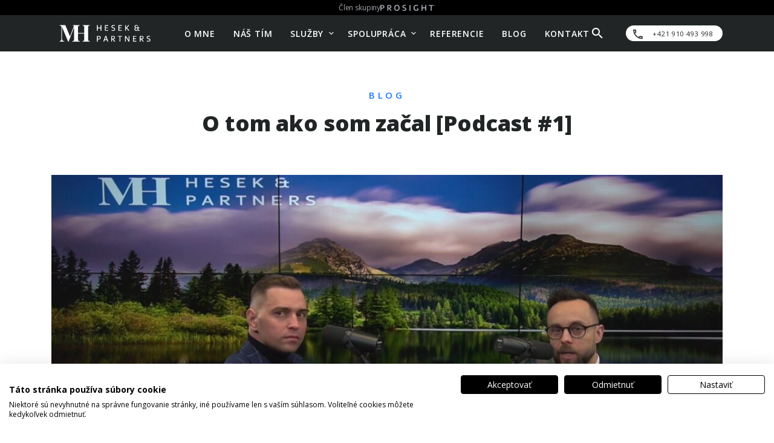

--- FILE ---
content_type: text/html; charset=UTF-8
request_url: https://martinhesek.sk/blog/podcast/o-tom-ako-som-zacal-podcast-1/
body_size: 17189
content:


<!DOCTYPE html>
<html lang="sk-SK">
<head>
    <meta charset="UTF-8">
    <meta content="IE=edge" http-equiv="X-UA-Compatible">
    <meta content="width=device-width, initial-scale=1" name="viewport">
            <meta name="description" content="V tomto podcaste sa dozvieš:   &#8211; ako som nemal rád finančných poradcov &nbsp; &#8211; ako som sa nakoniec k financiám dostal&nbsp; &#8211; čo ma na mojej práci poháňa&nbsp; &#8211; ako vnímam spoluprácu v rámci biznisu&nbsp; &#8211; a prečo považujem poistenie za veľmi dôležité. Podcast je aktuálne dostupný aj ako audio na nasledujúcich platformách: Ak ..."/>
        <meta content="yes" name="mobile-web-app-capable">
    <meta content="Prosight" name="application-name">
    <meta content="yes" name="apple-mobile-web-app-capable">
    <meta content="black" name="apple-mobile-web-app-status-bar-style">
    <meta content="Prosight" name="apple-mobile-web-app-title">
    <meta content="#2F3BA2" name="theme-color">
    <link rel="profile" href="http://gmpg.org/xfn/11">
    <meta name="facebook-domain-verification" content="gcsy7ll5ziq57nciytyuttpcdz8f3v" />
    <meta name='robots' content='index, follow, max-image-preview:large, max-snippet:-1, max-video-preview:-1' />
<style type="text/css" id="cookiefirst-hide-klaro-style">.klaro { display: none !important; }</style>

<!-- Google Tag Manager for WordPress by gtm4wp.com -->
<script data-cfasync="false" data-pagespeed-no-defer>
	var gtm4wp_datalayer_name = "dataLayer";
	var dataLayer = dataLayer || [];
</script>
<!-- End Google Tag Manager for WordPress by gtm4wp.com -->
	<!-- This site is optimized with the Yoast SEO plugin v26.7 - https://yoast.com/wordpress/plugins/seo/ -->
	<title>O tom ako som začal [Podcast #1] - Hesek and partners</title>
	<link rel="canonical" href="https://martinhesek.sk/blog/o-tom-ako-som-zacal-podcast-1/" />
	<meta property="og:locale" content="sk_SK" />
	<meta property="og:type" content="article" />
	<meta property="og:title" content="O tom ako som začal [Podcast #1] - Hesek and partners" />
	<meta property="og:description" content="V tomto podcaste sa dozvieš:   &#8211; ako som nemal rád finančných poradcov &nbsp; &#8211; ako som sa nakoniec k financiám dostal&nbsp; &#8211; čo ma na mojej práci poháňa&nbsp; &#8211; ako vnímam spoluprácu v rámci biznisu&nbsp; &#8211; a prečo považujem poistenie za veľmi dôležité. Podcast je aktuálne dostupný aj ako audio na nasledujúcich platformách: Ak ..." />
	<meta property="og:url" content="https://martinhesek.sk/blog/o-tom-ako-som-zacal-podcast-1/" />
	<meta property="og:site_name" content="Hesek and partners" />
	<meta property="article:published_time" content="2023-03-08T12:11:40+00:00" />
	<meta property="og:image" content="https://martinhesek.sk/wp-content/uploads/sites/52/2023/03/Podcast-blog-1-cover-scaled-1.jpg" />
	<meta property="og:image:width" content="2560" />
	<meta property="og:image:height" content="1441" />
	<meta property="og:image:type" content="image/jpeg" />
	<meta name="author" content="martin_hesek" />
	<meta name="twitter:card" content="summary_large_image" />
	<meta name="twitter:label1" content="Autor" />
	<meta name="twitter:data1" content="martin_hesek" />
	<meta name="twitter:label2" content="Predpokladaný čas čítania" />
	<meta name="twitter:data2" content="1 minúta" />
	<script type="application/ld+json" class="yoast-schema-graph">{"@context":"https://schema.org","@graph":[{"@type":"Article","@id":"https://martinhesek.sk/blog/o-tom-ako-som-zacal-podcast-1/#article","isPartOf":{"@id":"https://martinhesek.sk/blog/o-tom-ako-som-zacal-podcast-1/"},"author":{"name":"martin_hesek","@id":"https://martinhesek.sk/#/schema/person/112ffa1e49e08514f089807d69fe6562"},"headline":"O tom ako som začal [Podcast #1]","datePublished":"2023-03-08T12:11:40+00:00","mainEntityOfPage":{"@id":"https://martinhesek.sk/blog/o-tom-ako-som-zacal-podcast-1/"},"wordCount":131,"commentCount":0,"publisher":{"@id":"https://martinhesek.sk/#organization"},"image":{"@id":"https://martinhesek.sk/blog/o-tom-ako-som-zacal-podcast-1/#primaryimage"},"thumbnailUrl":"https://martinhesek.sk/wp-content/uploads/sites/52/2023/03/Podcast-blog-1-cover-scaled-1.jpg","articleSection":["Blog","Podcast"],"inLanguage":"sk-SK"},{"@type":"WebPage","@id":"https://martinhesek.sk/blog/o-tom-ako-som-zacal-podcast-1/","url":"https://martinhesek.sk/blog/o-tom-ako-som-zacal-podcast-1/","name":"O tom ako som začal [Podcast #1] - Hesek and partners","isPartOf":{"@id":"https://martinhesek.sk/#website"},"primaryImageOfPage":{"@id":"https://martinhesek.sk/blog/o-tom-ako-som-zacal-podcast-1/#primaryimage"},"image":{"@id":"https://martinhesek.sk/blog/o-tom-ako-som-zacal-podcast-1/#primaryimage"},"thumbnailUrl":"https://martinhesek.sk/wp-content/uploads/sites/52/2023/03/Podcast-blog-1-cover-scaled-1.jpg","datePublished":"2023-03-08T12:11:40+00:00","breadcrumb":{"@id":"https://martinhesek.sk/blog/o-tom-ako-som-zacal-podcast-1/#breadcrumb"},"inLanguage":"sk-SK","potentialAction":[{"@type":"ReadAction","target":["https://martinhesek.sk/blog/o-tom-ako-som-zacal-podcast-1/"]}]},{"@type":"ImageObject","inLanguage":"sk-SK","@id":"https://martinhesek.sk/blog/o-tom-ako-som-zacal-podcast-1/#primaryimage","url":"https://martinhesek.sk/wp-content/uploads/sites/52/2023/03/Podcast-blog-1-cover-scaled-1.jpg","contentUrl":"https://martinhesek.sk/wp-content/uploads/sites/52/2023/03/Podcast-blog-1-cover-scaled-1.jpg","width":2560,"height":1441},{"@type":"BreadcrumbList","@id":"https://martinhesek.sk/blog/o-tom-ako-som-zacal-podcast-1/#breadcrumb","itemListElement":[{"@type":"ListItem","position":1,"name":"Domovská stránka","item":"https://martinhesek.sk/"},{"@type":"ListItem","position":2,"name":"Blog","item":"https://martinhesek.sk/blog/"},{"@type":"ListItem","position":3,"name":"O tom ako som začal [Podcast #1]"}]},{"@type":"WebSite","@id":"https://martinhesek.sk/#website","url":"https://martinhesek.sk/","name":"Hesek and partners","description":"","publisher":{"@id":"https://martinhesek.sk/#organization"},"potentialAction":[{"@type":"SearchAction","target":{"@type":"EntryPoint","urlTemplate":"https://martinhesek.sk/?s={search_term_string}"},"query-input":{"@type":"PropertyValueSpecification","valueRequired":true,"valueName":"search_term_string"}}],"inLanguage":"sk-SK"},{"@type":"Organization","@id":"https://martinhesek.sk/#organization","name":"Hesek and partners","url":"https://martinhesek.sk/","logo":{"@type":"ImageObject","inLanguage":"sk-SK","@id":"https://martinhesek.sk/#/schema/logo/image/","url":"https://martinhesek.sk/wp-content/uploads/sites/52/2022/09/Hesek_Partners_logoD_DIGITAL_white.svg","contentUrl":"https://martinhesek.sk/wp-content/uploads/sites/52/2022/09/Hesek_Partners_logoD_DIGITAL_white.svg","caption":"Hesek and partners"},"image":{"@id":"https://martinhesek.sk/#/schema/logo/image/"}},{"@type":"Person","@id":"https://martinhesek.sk/#/schema/person/112ffa1e49e08514f089807d69fe6562","name":"martin_hesek","image":{"@type":"ImageObject","inLanguage":"sk-SK","@id":"https://martinhesek.sk/#/schema/person/image/","url":"https://secure.gravatar.com/avatar/989901a0fb8d1bc7fcfac626f61139dde4358d2be89953f2501f9f0d592987e4?s=96&d=mm&r=g","contentUrl":"https://secure.gravatar.com/avatar/989901a0fb8d1bc7fcfac626f61139dde4358d2be89953f2501f9f0d592987e4?s=96&d=mm&r=g","caption":"martin_hesek"},"url":"https://martinhesek.sk/author/martin_hesek/"}]}</script>
	<!-- / Yoast SEO plugin. -->


<link rel='dns-prefetch' href='//consent.cookiefirst.com' />
<link rel="alternate" title="oEmbed (JSON)" type="application/json+oembed" href="https://martinhesek.sk/wp-json/oembed/1.0/embed?url=https%3A%2F%2Fmartinhesek.sk%2Fblog%2Fo-tom-ako-som-zacal-podcast-1%2F" />
<link rel="alternate" title="oEmbed (XML)" type="text/xml+oembed" href="https://martinhesek.sk/wp-json/oembed/1.0/embed?url=https%3A%2F%2Fmartinhesek.sk%2Fblog%2Fo-tom-ako-som-zacal-podcast-1%2F&#038;format=xml" />
<style id='wp-img-auto-sizes-contain-inline-css' type='text/css'>
img:is([sizes=auto i],[sizes^="auto," i]){contain-intrinsic-size:3000px 1500px}
/*# sourceURL=wp-img-auto-sizes-contain-inline-css */
</style>
<style id='wp-block-paragraph-inline-css' type='text/css'>
.is-small-text{font-size:.875em}.is-regular-text{font-size:1em}.is-large-text{font-size:2.25em}.is-larger-text{font-size:3em}.has-drop-cap:not(:focus):first-letter{float:left;font-size:8.4em;font-style:normal;font-weight:100;line-height:.68;margin:.05em .1em 0 0;text-transform:uppercase}body.rtl .has-drop-cap:not(:focus):first-letter{float:none;margin-left:.1em}p.has-drop-cap.has-background{overflow:hidden}:root :where(p.has-background){padding:1.25em 2.375em}:where(p.has-text-color:not(.has-link-color)) a{color:inherit}p.has-text-align-left[style*="writing-mode:vertical-lr"],p.has-text-align-right[style*="writing-mode:vertical-rl"]{rotate:180deg}
/*# sourceURL=https://martinhesek.sk/wp-includes/blocks/paragraph/style.min.css */
</style>
<style id='wp-emoji-styles-inline-css' type='text/css'>

	img.wp-smiley, img.emoji {
		display: inline !important;
		border: none !important;
		box-shadow: none !important;
		height: 1em !important;
		width: 1em !important;
		margin: 0 0.07em !important;
		vertical-align: -0.1em !important;
		background: none !important;
		padding: 0 !important;
	}
/*# sourceURL=wp-emoji-styles-inline-css */
</style>
<style id='wp-block-library-inline-css' type='text/css'>
:root{--wp-block-synced-color:#7a00df;--wp-block-synced-color--rgb:122,0,223;--wp-bound-block-color:var(--wp-block-synced-color);--wp-editor-canvas-background:#ddd;--wp-admin-theme-color:#007cba;--wp-admin-theme-color--rgb:0,124,186;--wp-admin-theme-color-darker-10:#006ba1;--wp-admin-theme-color-darker-10--rgb:0,107,160.5;--wp-admin-theme-color-darker-20:#005a87;--wp-admin-theme-color-darker-20--rgb:0,90,135;--wp-admin-border-width-focus:2px}@media (min-resolution:192dpi){:root{--wp-admin-border-width-focus:1.5px}}.wp-element-button{cursor:pointer}:root .has-very-light-gray-background-color{background-color:#eee}:root .has-very-dark-gray-background-color{background-color:#313131}:root .has-very-light-gray-color{color:#eee}:root .has-very-dark-gray-color{color:#313131}:root .has-vivid-green-cyan-to-vivid-cyan-blue-gradient-background{background:linear-gradient(135deg,#00d084,#0693e3)}:root .has-purple-crush-gradient-background{background:linear-gradient(135deg,#34e2e4,#4721fb 50%,#ab1dfe)}:root .has-hazy-dawn-gradient-background{background:linear-gradient(135deg,#faaca8,#dad0ec)}:root .has-subdued-olive-gradient-background{background:linear-gradient(135deg,#fafae1,#67a671)}:root .has-atomic-cream-gradient-background{background:linear-gradient(135deg,#fdd79a,#004a59)}:root .has-nightshade-gradient-background{background:linear-gradient(135deg,#330968,#31cdcf)}:root .has-midnight-gradient-background{background:linear-gradient(135deg,#020381,#2874fc)}:root{--wp--preset--font-size--normal:16px;--wp--preset--font-size--huge:42px}.has-regular-font-size{font-size:1em}.has-larger-font-size{font-size:2.625em}.has-normal-font-size{font-size:var(--wp--preset--font-size--normal)}.has-huge-font-size{font-size:var(--wp--preset--font-size--huge)}.has-text-align-center{text-align:center}.has-text-align-left{text-align:left}.has-text-align-right{text-align:right}.has-fit-text{white-space:nowrap!important}#end-resizable-editor-section{display:none}.aligncenter{clear:both}.items-justified-left{justify-content:flex-start}.items-justified-center{justify-content:center}.items-justified-right{justify-content:flex-end}.items-justified-space-between{justify-content:space-between}.screen-reader-text{border:0;clip-path:inset(50%);height:1px;margin:-1px;overflow:hidden;padding:0;position:absolute;width:1px;word-wrap:normal!important}.screen-reader-text:focus{background-color:#ddd;clip-path:none;color:#444;display:block;font-size:1em;height:auto;left:5px;line-height:normal;padding:15px 23px 14px;text-decoration:none;top:5px;width:auto;z-index:100000}html :where(.has-border-color){border-style:solid}html :where([style*=border-top-color]){border-top-style:solid}html :where([style*=border-right-color]){border-right-style:solid}html :where([style*=border-bottom-color]){border-bottom-style:solid}html :where([style*=border-left-color]){border-left-style:solid}html :where([style*=border-width]){border-style:solid}html :where([style*=border-top-width]){border-top-style:solid}html :where([style*=border-right-width]){border-right-style:solid}html :where([style*=border-bottom-width]){border-bottom-style:solid}html :where([style*=border-left-width]){border-left-style:solid}html :where(img[class*=wp-image-]){height:auto;max-width:100%}:where(figure){margin:0 0 1em}html :where(.is-position-sticky){--wp-admin--admin-bar--position-offset:var(--wp-admin--admin-bar--height,0px)}@media screen and (max-width:600px){html :where(.is-position-sticky){--wp-admin--admin-bar--position-offset:0px}}

/*# sourceURL=wp-block-library-inline-css */
</style><style id='wp-block-embed-inline-css' type='text/css'>
.wp-block-embed.alignleft,.wp-block-embed.alignright,.wp-block[data-align=left]>[data-type="core/embed"],.wp-block[data-align=right]>[data-type="core/embed"]{max-width:360px;width:100%}.wp-block-embed.alignleft .wp-block-embed__wrapper,.wp-block-embed.alignright .wp-block-embed__wrapper,.wp-block[data-align=left]>[data-type="core/embed"] .wp-block-embed__wrapper,.wp-block[data-align=right]>[data-type="core/embed"] .wp-block-embed__wrapper{min-width:280px}.wp-block-cover .wp-block-embed{min-height:240px;min-width:320px}.wp-block-embed{overflow-wrap:break-word}.wp-block-embed :where(figcaption){margin-bottom:1em;margin-top:.5em}.wp-block-embed iframe{max-width:100%}.wp-block-embed__wrapper{position:relative}.wp-embed-responsive .wp-has-aspect-ratio .wp-block-embed__wrapper:before{content:"";display:block;padding-top:50%}.wp-embed-responsive .wp-has-aspect-ratio iframe{bottom:0;height:100%;left:0;position:absolute;right:0;top:0;width:100%}.wp-embed-responsive .wp-embed-aspect-21-9 .wp-block-embed__wrapper:before{padding-top:42.85%}.wp-embed-responsive .wp-embed-aspect-18-9 .wp-block-embed__wrapper:before{padding-top:50%}.wp-embed-responsive .wp-embed-aspect-16-9 .wp-block-embed__wrapper:before{padding-top:56.25%}.wp-embed-responsive .wp-embed-aspect-4-3 .wp-block-embed__wrapper:before{padding-top:75%}.wp-embed-responsive .wp-embed-aspect-1-1 .wp-block-embed__wrapper:before{padding-top:100%}.wp-embed-responsive .wp-embed-aspect-9-16 .wp-block-embed__wrapper:before{padding-top:177.77%}.wp-embed-responsive .wp-embed-aspect-1-2 .wp-block-embed__wrapper:before{padding-top:200%}
/*# sourceURL=https://martinhesek.sk/wp-includes/blocks/embed/style.min.css */
</style>
<style id='global-styles-inline-css' type='text/css'>
:root{--wp--preset--aspect-ratio--square: 1;--wp--preset--aspect-ratio--4-3: 4/3;--wp--preset--aspect-ratio--3-4: 3/4;--wp--preset--aspect-ratio--3-2: 3/2;--wp--preset--aspect-ratio--2-3: 2/3;--wp--preset--aspect-ratio--16-9: 16/9;--wp--preset--aspect-ratio--9-16: 9/16;--wp--preset--color--black: #000000;--wp--preset--color--cyan-bluish-gray: #abb8c3;--wp--preset--color--white: #ffffff;--wp--preset--color--pale-pink: #f78da7;--wp--preset--color--vivid-red: #cf2e2e;--wp--preset--color--luminous-vivid-orange: #ff6900;--wp--preset--color--luminous-vivid-amber: #fcb900;--wp--preset--color--light-green-cyan: #7bdcb5;--wp--preset--color--vivid-green-cyan: #00d084;--wp--preset--color--pale-cyan-blue: #8ed1fc;--wp--preset--color--vivid-cyan-blue: #0693e3;--wp--preset--color--vivid-purple: #9b51e0;--wp--preset--gradient--vivid-cyan-blue-to-vivid-purple: linear-gradient(135deg,rgb(6,147,227) 0%,rgb(155,81,224) 100%);--wp--preset--gradient--light-green-cyan-to-vivid-green-cyan: linear-gradient(135deg,rgb(122,220,180) 0%,rgb(0,208,130) 100%);--wp--preset--gradient--luminous-vivid-amber-to-luminous-vivid-orange: linear-gradient(135deg,rgb(252,185,0) 0%,rgb(255,105,0) 100%);--wp--preset--gradient--luminous-vivid-orange-to-vivid-red: linear-gradient(135deg,rgb(255,105,0) 0%,rgb(207,46,46) 100%);--wp--preset--gradient--very-light-gray-to-cyan-bluish-gray: linear-gradient(135deg,rgb(238,238,238) 0%,rgb(169,184,195) 100%);--wp--preset--gradient--cool-to-warm-spectrum: linear-gradient(135deg,rgb(74,234,220) 0%,rgb(151,120,209) 20%,rgb(207,42,186) 40%,rgb(238,44,130) 60%,rgb(251,105,98) 80%,rgb(254,248,76) 100%);--wp--preset--gradient--blush-light-purple: linear-gradient(135deg,rgb(255,206,236) 0%,rgb(152,150,240) 100%);--wp--preset--gradient--blush-bordeaux: linear-gradient(135deg,rgb(254,205,165) 0%,rgb(254,45,45) 50%,rgb(107,0,62) 100%);--wp--preset--gradient--luminous-dusk: linear-gradient(135deg,rgb(255,203,112) 0%,rgb(199,81,192) 50%,rgb(65,88,208) 100%);--wp--preset--gradient--pale-ocean: linear-gradient(135deg,rgb(255,245,203) 0%,rgb(182,227,212) 50%,rgb(51,167,181) 100%);--wp--preset--gradient--electric-grass: linear-gradient(135deg,rgb(202,248,128) 0%,rgb(113,206,126) 100%);--wp--preset--gradient--midnight: linear-gradient(135deg,rgb(2,3,129) 0%,rgb(40,116,252) 100%);--wp--preset--font-size--small: 13px;--wp--preset--font-size--medium: 20px;--wp--preset--font-size--large: 36px;--wp--preset--font-size--x-large: 42px;--wp--preset--spacing--20: 0.44rem;--wp--preset--spacing--30: 0.67rem;--wp--preset--spacing--40: 1rem;--wp--preset--spacing--50: 1.5rem;--wp--preset--spacing--60: 2.25rem;--wp--preset--spacing--70: 3.38rem;--wp--preset--spacing--80: 5.06rem;--wp--preset--shadow--natural: 6px 6px 9px rgba(0, 0, 0, 0.2);--wp--preset--shadow--deep: 12px 12px 50px rgba(0, 0, 0, 0.4);--wp--preset--shadow--sharp: 6px 6px 0px rgba(0, 0, 0, 0.2);--wp--preset--shadow--outlined: 6px 6px 0px -3px rgb(255, 255, 255), 6px 6px rgb(0, 0, 0);--wp--preset--shadow--crisp: 6px 6px 0px rgb(0, 0, 0);}:where(.is-layout-flex){gap: 0.5em;}:where(.is-layout-grid){gap: 0.5em;}body .is-layout-flex{display: flex;}.is-layout-flex{flex-wrap: wrap;align-items: center;}.is-layout-flex > :is(*, div){margin: 0;}body .is-layout-grid{display: grid;}.is-layout-grid > :is(*, div){margin: 0;}:where(.wp-block-columns.is-layout-flex){gap: 2em;}:where(.wp-block-columns.is-layout-grid){gap: 2em;}:where(.wp-block-post-template.is-layout-flex){gap: 1.25em;}:where(.wp-block-post-template.is-layout-grid){gap: 1.25em;}.has-black-color{color: var(--wp--preset--color--black) !important;}.has-cyan-bluish-gray-color{color: var(--wp--preset--color--cyan-bluish-gray) !important;}.has-white-color{color: var(--wp--preset--color--white) !important;}.has-pale-pink-color{color: var(--wp--preset--color--pale-pink) !important;}.has-vivid-red-color{color: var(--wp--preset--color--vivid-red) !important;}.has-luminous-vivid-orange-color{color: var(--wp--preset--color--luminous-vivid-orange) !important;}.has-luminous-vivid-amber-color{color: var(--wp--preset--color--luminous-vivid-amber) !important;}.has-light-green-cyan-color{color: var(--wp--preset--color--light-green-cyan) !important;}.has-vivid-green-cyan-color{color: var(--wp--preset--color--vivid-green-cyan) !important;}.has-pale-cyan-blue-color{color: var(--wp--preset--color--pale-cyan-blue) !important;}.has-vivid-cyan-blue-color{color: var(--wp--preset--color--vivid-cyan-blue) !important;}.has-vivid-purple-color{color: var(--wp--preset--color--vivid-purple) !important;}.has-black-background-color{background-color: var(--wp--preset--color--black) !important;}.has-cyan-bluish-gray-background-color{background-color: var(--wp--preset--color--cyan-bluish-gray) !important;}.has-white-background-color{background-color: var(--wp--preset--color--white) !important;}.has-pale-pink-background-color{background-color: var(--wp--preset--color--pale-pink) !important;}.has-vivid-red-background-color{background-color: var(--wp--preset--color--vivid-red) !important;}.has-luminous-vivid-orange-background-color{background-color: var(--wp--preset--color--luminous-vivid-orange) !important;}.has-luminous-vivid-amber-background-color{background-color: var(--wp--preset--color--luminous-vivid-amber) !important;}.has-light-green-cyan-background-color{background-color: var(--wp--preset--color--light-green-cyan) !important;}.has-vivid-green-cyan-background-color{background-color: var(--wp--preset--color--vivid-green-cyan) !important;}.has-pale-cyan-blue-background-color{background-color: var(--wp--preset--color--pale-cyan-blue) !important;}.has-vivid-cyan-blue-background-color{background-color: var(--wp--preset--color--vivid-cyan-blue) !important;}.has-vivid-purple-background-color{background-color: var(--wp--preset--color--vivid-purple) !important;}.has-black-border-color{border-color: var(--wp--preset--color--black) !important;}.has-cyan-bluish-gray-border-color{border-color: var(--wp--preset--color--cyan-bluish-gray) !important;}.has-white-border-color{border-color: var(--wp--preset--color--white) !important;}.has-pale-pink-border-color{border-color: var(--wp--preset--color--pale-pink) !important;}.has-vivid-red-border-color{border-color: var(--wp--preset--color--vivid-red) !important;}.has-luminous-vivid-orange-border-color{border-color: var(--wp--preset--color--luminous-vivid-orange) !important;}.has-luminous-vivid-amber-border-color{border-color: var(--wp--preset--color--luminous-vivid-amber) !important;}.has-light-green-cyan-border-color{border-color: var(--wp--preset--color--light-green-cyan) !important;}.has-vivid-green-cyan-border-color{border-color: var(--wp--preset--color--vivid-green-cyan) !important;}.has-pale-cyan-blue-border-color{border-color: var(--wp--preset--color--pale-cyan-blue) !important;}.has-vivid-cyan-blue-border-color{border-color: var(--wp--preset--color--vivid-cyan-blue) !important;}.has-vivid-purple-border-color{border-color: var(--wp--preset--color--vivid-purple) !important;}.has-vivid-cyan-blue-to-vivid-purple-gradient-background{background: var(--wp--preset--gradient--vivid-cyan-blue-to-vivid-purple) !important;}.has-light-green-cyan-to-vivid-green-cyan-gradient-background{background: var(--wp--preset--gradient--light-green-cyan-to-vivid-green-cyan) !important;}.has-luminous-vivid-amber-to-luminous-vivid-orange-gradient-background{background: var(--wp--preset--gradient--luminous-vivid-amber-to-luminous-vivid-orange) !important;}.has-luminous-vivid-orange-to-vivid-red-gradient-background{background: var(--wp--preset--gradient--luminous-vivid-orange-to-vivid-red) !important;}.has-very-light-gray-to-cyan-bluish-gray-gradient-background{background: var(--wp--preset--gradient--very-light-gray-to-cyan-bluish-gray) !important;}.has-cool-to-warm-spectrum-gradient-background{background: var(--wp--preset--gradient--cool-to-warm-spectrum) !important;}.has-blush-light-purple-gradient-background{background: var(--wp--preset--gradient--blush-light-purple) !important;}.has-blush-bordeaux-gradient-background{background: var(--wp--preset--gradient--blush-bordeaux) !important;}.has-luminous-dusk-gradient-background{background: var(--wp--preset--gradient--luminous-dusk) !important;}.has-pale-ocean-gradient-background{background: var(--wp--preset--gradient--pale-ocean) !important;}.has-electric-grass-gradient-background{background: var(--wp--preset--gradient--electric-grass) !important;}.has-midnight-gradient-background{background: var(--wp--preset--gradient--midnight) !important;}.has-small-font-size{font-size: var(--wp--preset--font-size--small) !important;}.has-medium-font-size{font-size: var(--wp--preset--font-size--medium) !important;}.has-large-font-size{font-size: var(--wp--preset--font-size--large) !important;}.has-x-large-font-size{font-size: var(--wp--preset--font-size--x-large) !important;}
/*# sourceURL=global-styles-inline-css */
</style>

<style id='classic-theme-styles-inline-css' type='text/css'>
/*! This file is auto-generated */
.wp-block-button__link{color:#fff;background-color:#32373c;border-radius:9999px;box-shadow:none;text-decoration:none;padding:calc(.667em + 2px) calc(1.333em + 2px);font-size:1.125em}.wp-block-file__button{background:#32373c;color:#fff;text-decoration:none}
/*# sourceURL=/wp-includes/css/classic-themes.min.css */
</style>
<link rel='stylesheet' id='ba-marketing-tools-style-css' href='https://martinhesek.sk/wp-content/plugins/ba-marketing-tools/assets/css/ba-style.css?ver=1769014047' type='text/css' media='all' />
<link rel='stylesheet' id='contact-form-7-css' href='https://martinhesek.sk/wp-content/plugins/contact-form-7/includes/css/styles.css?ver=6.1.4' type='text/css' media='all' />
<link rel='stylesheet' id='cookiefirst-plugin-css' href='https://martinhesek.sk/wp-content/plugins/cookiefirst-plugin/public/css/cookiefirst-plugin-public.css?ver=1.0.0' type='text/css' media='all' />
<link rel='stylesheet' id='cookiefirst-custom-css-css' href='https://martinhesek.sk/wp-content/plugins/cookiefirst-tweaks/css/cookiefirst-custom.css?ver=1.18' type='text/css' media='all' />
<link rel='stylesheet' id='pl-style-css' href='https://martinhesek.sk/wp-content/plugins/prosight-leads//assets/css/pl-style.css?ver=1.0' type='text/css' media='all' />
<link rel='stylesheet' id='shared-cf7-forms-css' href='https://martinhesek.sk/wp-content/plugins/shared-cf7-forms/inc/../assets/css/style.css?ver=1743489439' type='text/css' media='all' />
<link rel='stylesheet' id='grw-public-main-css-css' href='https://martinhesek.sk/wp-content/plugins/widget-google-reviews/assets/css/public-main.css?ver=6.9.1' type='text/css' media='all' />
<style id='kadence-blocks-global-variables-inline-css' type='text/css'>
:root {--global-kb-font-size-sm:clamp(0.8rem, 0.73rem + 0.217vw, 0.9rem);--global-kb-font-size-md:clamp(1.1rem, 0.995rem + 0.326vw, 1.25rem);--global-kb-font-size-lg:clamp(1.75rem, 1.576rem + 0.543vw, 2rem);--global-kb-font-size-xl:clamp(2.25rem, 1.728rem + 1.63vw, 3rem);--global-kb-font-size-xxl:clamp(2.5rem, 1.456rem + 3.26vw, 4rem);--global-kb-font-size-xxxl:clamp(2.75rem, 0.489rem + 7.065vw, 6rem);}:root {--global-palette1: #3182CE;--global-palette2: #2B6CB0;--global-palette3: #1A202C;--global-palette4: #2D3748;--global-palette5: #4A5568;--global-palette6: #718096;--global-palette7: #EDF2F7;--global-palette8: #F7FAFC;--global-palette9: #ffffff;}
/*# sourceURL=kadence-blocks-global-variables-inline-css */
</style>
<link rel='stylesheet' id='pm_uikit-css' href='https://martinhesek.sk/wp-content/themes/prosight-epartner-theme/assets/css/uikit.css?ver=1.0' type='text/css' media='all' />
<link rel='stylesheet' id='pm_style-css' href='https://martinhesek.sk/wp-content/themes/prosight-epartner-theme/style.css?ver=1.0' type='text/css' media='all' />
<script type="text/javascript" src="https://martinhesek.sk/wp-includes/js/jquery/jquery.min.js?ver=3.7.1" id="jquery-core-js"></script>
<script type="text/javascript" src="https://martinhesek.sk/wp-includes/js/jquery/jquery-migrate.min.js?ver=3.4.1" id="jquery-migrate-js"></script>
<script type="text/javascript" src="https://martinhesek.sk/wp-content/plugins/cookiefirst-plugin/public/js/cookiefirst-plugin-public.js?ver=1.0.0" id="cookiefirst-plugin-js"></script>
<script type="text/javascript" src="https://consent.cookiefirst.com/sites/martinhesek.sk-f9c428fc-846b-450e-bc05-038ad3cb3d57/consent.js?ver=6.9" id="cookiefirst-script-js"></script>
<script type="text/javascript" defer="defer" src="https://martinhesek.sk/wp-content/plugins/widget-google-reviews/assets/js/public-main.js?ver=6.9.1" id="grw-public-main-js-js"></script>
<script type="text/javascript" src="https://martinhesek.sk/wp-content/themes/prosight-epartner-theme/assets/js/pm-gdpr-config.js?ver=1.0" id="pm-gdpr-config-js"></script>
<script type="text/javascript" src="https://martinhesek.sk/wp-content/themes/prosight-epartner-theme/assets/js/klaro.v0.7.18.js?ver=1.0" id="pm-gdpr-js"></script>
<link rel="https://api.w.org/" href="https://martinhesek.sk/wp-json/" /><link rel="alternate" title="JSON" type="application/json" href="https://martinhesek.sk/wp-json/wp/v2/posts/426" /><link rel="EditURI" type="application/rsd+xml" title="RSD" href="https://martinhesek.sk/xmlrpc.php?rsd" />
<meta name="generator" content="WordPress 6.9" />
<link rel='shortlink' href='https://martinhesek.sk/?p=426' />
<link rel="icon" href="https://martinhesek.sk/wp-content/themes/prosight-epartner-theme/assets/favicons/favicon.svg" type="image/svg+xml" /><link rel="alternate icon" href="https://martinhesek.sk/wp-content/themes/prosight-epartner-theme/assets/favicons/favicon.png" type="image/png" /><link rel="apple-touch-icon" href="https://martinhesek.sk/wp-content/themes/prosight-epartner-theme/assets/favicons/favicon.png" />
<!-- Google Tag Manager for WordPress by gtm4wp.com -->
<!-- GTM Container placement set to manual -->
<script data-cfasync="false" data-pagespeed-no-defer type="text/javascript">
	var dataLayer_content = {"pagePostType":"post","pagePostType2":"single-post","pageCategory":["blog","podcast"],"pagePostAuthor":"martin_hesek"};
	dataLayer.push( dataLayer_content );
</script>
<script data-cfasync="false" data-pagespeed-no-defer type="text/javascript">
(function(w,d,s,l,i){w[l]=w[l]||[];w[l].push({'gtm.start':
new Date().getTime(),event:'gtm.js'});var f=d.getElementsByTagName(s)[0],
j=d.createElement(s),dl=l!='dataLayer'?'&l='+l:'';j.async=true;j.src=
'//www.googletagmanager.com/gtm.js?id='+i+dl;f.parentNode.insertBefore(j,f);
})(window,document,'script','dataLayer','GTM-K7RVR8L');
</script>
<!-- End Google Tag Manager for WordPress by gtm4wp.com --></head>
<body class="wp-singular post-template-default single single-post postid-426 single-format-standard wp-custom-logo wp-theme-prosight-epartner-theme pe-theme__">

<!-- GTM Container placement set to manual -->
<!-- Google Tag Manager (noscript) -->
				<noscript><iframe src="https://www.googletagmanager.com/ns.html?id=GTM-K7RVR8L" height="0" width="0" style="display:none;visibility:hidden" aria-hidden="true"></iframe></noscript>
<!-- End Google Tag Manager (noscript) -->
<!-- GTM Container placement set to manual -->
<!-- Google Tag Manager (noscript) -->
<!-- Branding Bar -->
<div class="prosight-branding-bar">
    <div class="prosight-branding-bar-content">
        <span>Člen skupiny</span>
        <img src="https://martinhesek.sk/wp-content/themes/prosight-epartner-theme/assets/images/prosight_partner.svg" alt="PROSIGHT Logo">
    </div>
</div>
<div class="wrapper">
	<!-- TOP BAR -->
	<div uk-sticky="sel-target: .uk-navbar-container; cls-active: uk-navbar-sticky" class="navbar-w">
    <nav class="uk-navbar-container wrap" id="mainnav" uk-navbar="mode: click">
        <div class="uk-navbar-brand nav-overlay uk-navbar-left">
			<a href="https://martinhesek.sk/" class="custom-logo-link" rel="home"><img src="https://martinhesek.sk/wp-content/uploads/sites/52/2022/09/Hesek_Partners_logoD_DIGITAL_white.svg" class="custom-logo" alt="Hesek and partners" decoding="async" /></a>				        </div>
        <!-- TOP MENU -->
        <div class="uk-navbar-center toggle-target collapsed nav-overlay  " aria-hidden="false" style="">
			<ul id="top-menu" class="uk-navbar-nav uk-navbar-center"><li class="menu-item menu-item-type-custom menu-item-object-custom"><a href="/o-mne">O mne</a></li>
					<!-- ELEMENT  O mne --><li class="menu-item menu-item-type-custom menu-item-object-custom"><a href="/nas-tim">Náš tím</a></li>
					<!-- ELEMENT  Náš tím --><li class="menu-item menu-item-type-custom menu-item-object-custom menu-item-has-children uk-parent"><a>Služby</a><!-- LVL 0 -->
				<div class="uk-navbar-dropdown">
					<ul class="uk-nav uk-navbar-dropdown-nav"><li class="menu-item menu-item-type-custom menu-item-object-custom"><a href="https://martinhesek.sk/sluzby/">Prehľad služieb</a></li>
					<!-- ELEMENT  Prehľad služieb --><li class="menu-item menu-item-type-custom menu-item-object-custom"><a href="https://martinhesek.sk/sluzby/priprava-na-dochodok/">Dôchodok</a></li>
					<!-- ELEMENT  Dôchodok --><li class="menu-item menu-item-type-custom menu-item-object-custom"><a href="https://martinhesek.sk/sluzby/investicie/">Investície</a></li>
					<!-- ELEMENT  Investície --><li class="menu-item menu-item-type-custom menu-item-object-custom"><a href="https://martinhesek.sk/sluzby/zivotne-poistenie/">Životné poistenie</a></li>
					<!-- ELEMENT  Životné poistenie --><li class="menu-item menu-item-type-custom menu-item-object-custom"><a href="https://martinhesek.sk/sluzby/nezivotne-poistenie/">Neživotné poistenie</a></li>
					<!-- ELEMENT  Neživotné poistenie --><li class="menu-item menu-item-type-custom menu-item-object-custom"><a href="https://martinhesek.sk/sluzby/hypoteka/">Hypotéka</a></li>
					<!-- ELEMENT  Hypotéka --><li class="menu-item menu-item-type-custom menu-item-object-custom"><a href="https://martinhesek.sk/sluzby/refinancovanie-uverov/">Úvery</a></li>
					<!-- ELEMENT  Úvery --><li class="menu-item menu-item-type-custom menu-item-object-custom"><a href="/cennik-financneho-poradenstva">Cenník</a></li>
					<!-- ELEMENT  Cenník --></ul>
					</div>
					<!-- END LVL 0 --></li>
					<!-- ELEMENT  Služby --><li class="menu-item menu-item-type-post_type menu-item-object-page menu-item-has-children uk-parent"><a>Spolupráca</a><!-- LVL 0 -->
				<div class="uk-navbar-dropdown">
					<ul class="uk-nav uk-navbar-dropdown-nav"><li class="menu-item menu-item-type-custom menu-item-object-custom"><a href="https://martinhesek.sk/spolupraca">Čo vám ponúkame</a></li>
					<!-- ELEMENT  Čo vám ponúkame --><li class="menu-item menu-item-type-custom menu-item-object-custom"><a href="https://martinhesek.sk/sluzby/uvodny-seminar/">Úvodný seminár</a></li>
					<!-- ELEMENT  Úvodný seminár --></ul>
					</div>
					<!-- END LVL 0 --></li>
					<!-- ELEMENT  Spolupráca --><li class="menu-item menu-item-type-custom menu-item-object-custom"><a href="/referencie">Referencie</a></li>
					<!-- ELEMENT  Referencie --><li class="menu-item menu-item-type-custom menu-item-object-custom"><a href="/blog">Blog</a></li>
					<!-- ELEMENT  Blog --><li class="menu-item menu-item-type-custom menu-item-object-custom"><a href="/kontakt">Kontakt</a></li>
					<!-- ELEMENT  Kontakt --></ul>        </div>

        <div class="nav-overlay uk-navbar-right">
            <a class="uk-navbar-toggle" href="#" uk-search-icon
               uk-toggle="target: .nav-overlay; animation: uk-animation-fade"></a>
        </div>
        <div class="nav-overlay uk-navbar-left uk-flex-1" hidden>
            <div class="uk-navbar-item uk-width-expand">
                <!--
				<form class="uk-search uk-search-navbar uk-width-1-1">
					<input autofocus class="uk-search-input" placeholder="zadajte text..." type="search">
				</form> -->
				
<form role="search" method="get"
      action="https://martinhesek.sk/"
      class="uk-search uk-search-navbar uk-width-1-1">
    <div class="pm-material-design">
        <input autofocus type="search" id="pm-search-form-6971031f6501e" class="uk-search-input"
               placeholder="Zadajte text ..."
               value="" name="s" required/>
    </div>
    <input type="submit" id="searchsubmit" value="Hľadať">
</form>

            </div>
            <a class="uk-navbar-toggle" href="#" uk-close
               uk-toggle="target: .nav-overlay; animation: uk-animation-fade"></a>
        </div>
        <ul class="uk-navbar-nav">
			                <li class="white">
                    <a href="tel:+421910493998">
                        <span uk-icon="receiver"></span>
                        <i>+421 910 493 998</i>
                    </a>
                </li>
			        </ul>
        <button id="btn__navigation_mobile" class="nav-overlay navbar-toggle uk-hidden@m" type="button"
                uk-toggle="target:.toggle-target; cls:collapsed; animation: uk-animation-top" onclick="btnToggle()">
            <span class="icon-bar"></span>
            <span class="icon-bar"></span>
            <span class="icon-bar"></span>
        </button>
    </nav>
</div>


<!-- ARTICLE START -->
<header class="ps-blog ps-header-s">
    <div class="wrap">
        <!-- category -->
        <a href="https://martinhesek.sk/category/blog/" class="ps-eyebrow"><span
                    class="eyebrow">Blog</span></a>
        <!-- title -->
        <div class="header__content--clean">
            <h1>O tom ako som začal [Podcast #1]</h1>
        </div>
        <!-- Feautred image -->
        <div class="pm-general-featured-full-wrapper">
			<img width="1110" height="625" src="https://martinhesek.sk/wp-content/uploads/sites/52/2023/03/Podcast-blog-1-cover-scaled-1-1110x625.jpg" class="attachment-pm-general-featured-full size-pm-general-featured-full wp-post-image" alt="" decoding="async" fetchpriority="high" srcset="https://martinhesek.sk/wp-content/uploads/sites/52/2023/03/Podcast-blog-1-cover-scaled-1-1110x625.jpg 1110w, https://martinhesek.sk/wp-content/uploads/sites/52/2023/03/Podcast-blog-1-cover-scaled-1-300x169.jpg 300w, https://martinhesek.sk/wp-content/uploads/sites/52/2023/03/Podcast-blog-1-cover-scaled-1-1024x576.jpg 1024w, https://martinhesek.sk/wp-content/uploads/sites/52/2023/03/Podcast-blog-1-cover-scaled-1-768x432.jpg 768w, https://martinhesek.sk/wp-content/uploads/sites/52/2023/03/Podcast-blog-1-cover-scaled-1-1536x865.jpg 1536w, https://martinhesek.sk/wp-content/uploads/sites/52/2023/03/Podcast-blog-1-cover-scaled-1-2048x1153.jpg 2048w, https://martinhesek.sk/wp-content/uploads/sites/52/2023/03/Podcast-blog-1-cover-scaled-1-222x125.jpg 222w, https://martinhesek.sk/wp-content/uploads/sites/52/2023/03/Podcast-blog-1-cover-scaled-1-135x76.jpg 135w, https://martinhesek.sk/wp-content/uploads/sites/52/2023/03/Podcast-blog-1-cover-scaled-1-258x145.jpg 258w, https://martinhesek.sk/wp-content/uploads/sites/52/2023/03/Podcast-blog-1-cover-scaled-1-648x365.jpg 648w, https://martinhesek.sk/wp-content/uploads/sites/52/2023/03/Podcast-blog-1-cover-scaled-1-343x193.jpg 343w, https://martinhesek.sk/wp-content/uploads/sites/52/2023/03/Podcast-blog-1-cover-scaled-1-255x144.jpg 255w, https://martinhesek.sk/wp-content/uploads/sites/52/2023/03/Podcast-blog-1-cover-scaled-1-350x197.jpg 350w, https://martinhesek.sk/wp-content/uploads/sites/52/2023/03/Podcast-blog-1-cover-scaled-1-1600x901.jpg 1600w, https://martinhesek.sk/wp-content/uploads/sites/52/2023/03/Podcast-blog-1-cover-scaled-1-64x36.jpg 64w, https://martinhesek.sk/wp-content/uploads/sites/52/2023/03/Podcast-blog-1-cover-scaled-1-72x41.jpg 72w, https://martinhesek.sk/wp-content/uploads/sites/52/2023/03/Podcast-blog-1-cover-scaled-1-128x72.jpg 128w" sizes="(max-width: 1110px) 100vw, 1110px" />        </div>
    </div>
</header>

<!-- Author up-->
<article class="light">
    <section class="ps-authorShare">
        <div class="wrap">
            <div class="ps-authorShare__author">
                <div class="ps-authorShare__wrap">
					<img width="64" height="36" src="https://martinhesek.sk/wp-content/uploads/sites/52/2023/03/Podcast-blog-1-cover-scaled-1-64x36.jpg" class="attachment-pm-author-icon size-pm-author-icon wp-post-image" alt="" decoding="async" srcset="https://martinhesek.sk/wp-content/uploads/sites/52/2023/03/Podcast-blog-1-cover-scaled-1-64x36.jpg 64w, https://martinhesek.sk/wp-content/uploads/sites/52/2023/03/Podcast-blog-1-cover-scaled-1-300x169.jpg 300w, https://martinhesek.sk/wp-content/uploads/sites/52/2023/03/Podcast-blog-1-cover-scaled-1-1024x576.jpg 1024w, https://martinhesek.sk/wp-content/uploads/sites/52/2023/03/Podcast-blog-1-cover-scaled-1-768x432.jpg 768w, https://martinhesek.sk/wp-content/uploads/sites/52/2023/03/Podcast-blog-1-cover-scaled-1-1536x865.jpg 1536w, https://martinhesek.sk/wp-content/uploads/sites/52/2023/03/Podcast-blog-1-cover-scaled-1-2048x1153.jpg 2048w, https://martinhesek.sk/wp-content/uploads/sites/52/2023/03/Podcast-blog-1-cover-scaled-1-222x125.jpg 222w, https://martinhesek.sk/wp-content/uploads/sites/52/2023/03/Podcast-blog-1-cover-scaled-1-135x76.jpg 135w, https://martinhesek.sk/wp-content/uploads/sites/52/2023/03/Podcast-blog-1-cover-scaled-1-258x145.jpg 258w, https://martinhesek.sk/wp-content/uploads/sites/52/2023/03/Podcast-blog-1-cover-scaled-1-648x365.jpg 648w, https://martinhesek.sk/wp-content/uploads/sites/52/2023/03/Podcast-blog-1-cover-scaled-1-1110x625.jpg 1110w, https://martinhesek.sk/wp-content/uploads/sites/52/2023/03/Podcast-blog-1-cover-scaled-1-343x193.jpg 343w, https://martinhesek.sk/wp-content/uploads/sites/52/2023/03/Podcast-blog-1-cover-scaled-1-255x144.jpg 255w, https://martinhesek.sk/wp-content/uploads/sites/52/2023/03/Podcast-blog-1-cover-scaled-1-350x197.jpg 350w, https://martinhesek.sk/wp-content/uploads/sites/52/2023/03/Podcast-blog-1-cover-scaled-1-1600x901.jpg 1600w, https://martinhesek.sk/wp-content/uploads/sites/52/2023/03/Podcast-blog-1-cover-scaled-1-72x41.jpg 72w, https://martinhesek.sk/wp-content/uploads/sites/52/2023/03/Podcast-blog-1-cover-scaled-1-128x72.jpg 128w" sizes="(max-width: 64px) 100vw, 64px" />                </div>
                <p>
                    <a href=""
                       title="">
						                    </a>
                    <span>08.03.2023</span>
                </p>
            </div>
            <!-- social media share icons -->
            <div class="ps-authorShare__share">
                <a target="_blank" class="share-button share-facebook"
                   href="https://www.facebook.com/sharer/sharer.php?u=https://martinhesek.sk/blog/o-tom-ako-som-zacal-podcast-1/"
                   title="Zdieľajte článok na Facebooku">
                    <img alt="PROSIGHT share on Facebook"
                         src="https://martinhesek.sk/wp-content/themes/prosight-epartner-theme/assets/images/Group%2013125.svg">
                </a>

                <a target="_blank" class="share-button share-twitter"
                   href="https://twitter.com/intent/tweet?url=https://martinhesek.sk/blog/o-tom-ako-som-zacal-podcast-1/&text=O tom ako som začal [Podcast #1]&via="
                   title="Tweetnite o tomto článku">
                    <img alt="PROSIGHT share on twitter"
                         src="https://martinhesek.sk/wp-content/themes/prosight-epartner-theme/assets/images/Group%2013126.svg">
                </a>

                <a href="https://www.linkedin.com/shareArticle?url=https://martinhesek.sk/blog/o-tom-ako-som-zacal-podcast-1/&title=O tom ako som začal [Podcast #1]"
                   target="_blank"
                   title="Zdieľajte článok na LinkedIn">
                    <img alt=""
                         src="https://martinhesek.sk/wp-content/themes/prosight-epartner-theme/assets/images/Group%2013127.svg"></a>
                <a href="https://martinhesek.sk/blog/o-tom-ako-som-zacal-podcast-1/" id="urlToCopy"
                   onclick="window.prompt('Kopírovať link stlačte Ctrl-C', document.getElementById('urlToCopy').href)">
                    <img alt="Skopíruj link"
                         src="https://martinhesek.sk/wp-content/themes/prosight-epartner-theme/assets/images/Group%2013128.svg"></a>
            </div>
        </div>
    </section>
    <!-- blog content -->
    <section class="ps-wp__override slim">
        <div class="wrap">

            <!-- Content -->
			
<p><strong>V tomto podcaste sa dozvieš:  </strong></p>



<p>&#8211; ako som nemal rád finančných poradcov &nbsp;</p>



<p>&#8211; ako som sa nakoniec k financiám dostal&nbsp;</p>



<p>&#8211; čo ma na mojej práci poháňa&nbsp;</p>



<p>&#8211; ako vnímam spoluprácu v rámci biznisu&nbsp;</p>



<p>&#8211; a prečo považujem poistenie za veľmi dôležité.</p>



<figure class="wp-block-embed is-type-video is-provider-youtube wp-block-embed-youtube wp-embed-aspect-16-9 wp-has-aspect-ratio"><div class="wp-block-embed__wrapper">
<div class="cf-iframe-placeholder" data-cfblocked="1" style="padding:16px; border:1px solid #ddd; background:#f7f7f7; text-align:center; font-size:0.95em; line-height:1.4;">Na zobrazenie tohto obsahu je potrebné povoliť funkčné alebo marketingové cookies. <a href="#nastavenie-cookies">Nastavenie cookies</a></div><iframe title="Hesek &amp; Partners - O tom ako som začal [Podcast #1]" width="500" height="281" src="about:blank" data-src="https://www.youtube.com/embed/GMM15TBLIXQ?feature=oembed&#038;enablejsapi=1&#038;origin=https://martinhesek.sk.prosight-epartner.sk"  frameborder="0" allow="accelerometer; autoplay; clipboard-write; encrypted-media; gyroscope; picture-in-picture; web-share" referrerpolicy="strict-origin-when-cross-origin" allowfullscreen data-cfblocked="1" style="display:none;"></iframe>
</div></figure>



<p>Podcast je aktuálne dostupný aj ako audio na nasledujúcich platformách:</p>



<figure class="wp-block-embed is-type-rich is-provider-spotify wp-block-embed-spotify wp-embed-aspect-21-9 wp-has-aspect-ratio"><div class="wp-block-embed__wrapper">
<iframe title="Spotify Embed: Hesek &amp; Partners" style="border-radius: 12px" width="100%" height="152" frameborder="0" allowfullscreen allow="autoplay; clipboard-write; encrypted-media; fullscreen; picture-in-picture" loading="lazy" src="https://open.spotify.com/embed/show/0tq4JmLcw12VTujFCsgLKM?utm_source=oembed"></iframe>
</div></figure>



<figure class="wp-block-embed aligncenter is-type-rich is-provider-pocket-casts wp-block-embed-pocket-casts"><div class="wp-block-embed__wrapper">
<iframe title="Hesek &amp; Partners" src="https://pca.st/embed/sdbef9xs" style="border: 0; border-radius: 8px; width: 100%; max-width: 500px; height: 450px;" allowfullscreen="true" frameborder="0"></iframe>
</div></figure>



<p>Ak si náhodou môj podcast zatiaľ nenašiel na svojej obľúbenej podcastovej platforme nezúfaj! Ďalšie platformy budú postupne pribúdať na tomto linku &gt; <a href="https://anchor.fm/martin-hesek">https://anchor.fm/martin-hesek</a></p>
        </div>
    </section>
    <!-- social share icons -->
    <section class="ps-share">
        <div class="wrap">
            <a target="_blank" class="share-button share-facebook"
               href="https://www.facebook.com/sharer/sharer.php?u=https://martinhesek.sk/blog/o-tom-ako-som-zacal-podcast-1/"
               title="Zdieľajte článok na Facebooku">
                <img alt="PROSIGHT share on Facebook"
                     src="https://martinhesek.sk/wp-content/themes/prosight-epartner-theme/assets/images/Group%2013125.svg">
            </a>

            <a target="_blank" class="share-button share-twitter"
               href="https://twitter.com/intent/tweet?url=https://martinhesek.sk/blog/o-tom-ako-som-zacal-podcast-1/&text=O tom ako som začal [Podcast #1]&via="
               title="Tweetnite o tomto článku">
                <img alt="PROSIGHT share on twitter"
                     src="https://martinhesek.sk/wp-content/themes/prosight-epartner-theme/assets/images/Group%2013126.svg">
            </a>

            <a href="https://www.linkedin.com/shareArticle?url=https://martinhesek.sk/blog/o-tom-ako-som-zacal-podcast-1/&title=O tom ako som začal [Podcast #1]"
               target="_blank"
               title="Zdieľajte článok na LinkedIn">
                <img alt=""
                     src="https://martinhesek.sk/wp-content/themes/prosight-epartner-theme/assets/images/Group%2013127.svg"></a>

            <a href="https://martinhesek.sk/blog/o-tom-ako-som-zacal-podcast-1/" id="urlToCopy2"
               onclick="window.prompt('Kopírovať link stlačte Ctrl-C', document.getElementById('urlToCopy2').href)">
                <img alt=""
                     src="https://martinhesek.sk/wp-content/themes/prosight-epartner-theme/assets/images/Group%2013128.svg"></a>
        </div>
    </section>
    <!-- Author down -->
	
<section class="ps-aboutAuthor">
    <div class="wrap">
		        <div class="ps-aboutAuthor__author">
            <div class="ps-authorShare__wrap">
				<img width="64" height="36" src="https://martinhesek.sk/wp-content/uploads/sites/52/2023/03/Podcast-blog-1-cover-scaled-1-64x36.jpg" class="attachment-pm-author-icon size-pm-author-icon wp-post-image" alt="" decoding="async" srcset="https://martinhesek.sk/wp-content/uploads/sites/52/2023/03/Podcast-blog-1-cover-scaled-1-64x36.jpg 64w, https://martinhesek.sk/wp-content/uploads/sites/52/2023/03/Podcast-blog-1-cover-scaled-1-300x169.jpg 300w, https://martinhesek.sk/wp-content/uploads/sites/52/2023/03/Podcast-blog-1-cover-scaled-1-1024x576.jpg 1024w, https://martinhesek.sk/wp-content/uploads/sites/52/2023/03/Podcast-blog-1-cover-scaled-1-768x432.jpg 768w, https://martinhesek.sk/wp-content/uploads/sites/52/2023/03/Podcast-blog-1-cover-scaled-1-1536x865.jpg 1536w, https://martinhesek.sk/wp-content/uploads/sites/52/2023/03/Podcast-blog-1-cover-scaled-1-2048x1153.jpg 2048w, https://martinhesek.sk/wp-content/uploads/sites/52/2023/03/Podcast-blog-1-cover-scaled-1-222x125.jpg 222w, https://martinhesek.sk/wp-content/uploads/sites/52/2023/03/Podcast-blog-1-cover-scaled-1-135x76.jpg 135w, https://martinhesek.sk/wp-content/uploads/sites/52/2023/03/Podcast-blog-1-cover-scaled-1-258x145.jpg 258w, https://martinhesek.sk/wp-content/uploads/sites/52/2023/03/Podcast-blog-1-cover-scaled-1-648x365.jpg 648w, https://martinhesek.sk/wp-content/uploads/sites/52/2023/03/Podcast-blog-1-cover-scaled-1-1110x625.jpg 1110w, https://martinhesek.sk/wp-content/uploads/sites/52/2023/03/Podcast-blog-1-cover-scaled-1-343x193.jpg 343w, https://martinhesek.sk/wp-content/uploads/sites/52/2023/03/Podcast-blog-1-cover-scaled-1-255x144.jpg 255w, https://martinhesek.sk/wp-content/uploads/sites/52/2023/03/Podcast-blog-1-cover-scaled-1-350x197.jpg 350w, https://martinhesek.sk/wp-content/uploads/sites/52/2023/03/Podcast-blog-1-cover-scaled-1-1600x901.jpg 1600w, https://martinhesek.sk/wp-content/uploads/sites/52/2023/03/Podcast-blog-1-cover-scaled-1-72x41.jpg 72w, https://martinhesek.sk/wp-content/uploads/sites/52/2023/03/Podcast-blog-1-cover-scaled-1-128x72.jpg 128w" sizes="(max-width: 64px) 100vw, 64px" />            </div>
            <h3>
                <a href="" title="">
					                </a>
            </h3>
        </div>
        <p></p>
        <a href="#toggle-animation" uk-toggle="target: #pm-contact-author; animation: uk-animation-fade"
           class="uk-button uk-button-primary"> Napíšte mi správu </a>
        <div class="form__contact--accordeon" aria-hidden="true" id="pm-contact-author" hidden>
			
		<div class="pl-form pl-form__f5">
          <form action="/wp-json/pl-forms/v1/f5" method="post" class="pl-form__form pl-show">
           <div class="pl-form__inputs pl-show">
			<h3>Napíšte mi správu</h3>
          <div class="pl-form__group">
            <input type="email" name="email" class="pl-form__input pl-form__email" required formnovalidate>
            <label class="pl-form__label pl-form__required">Váš email</label>
            <div class="pl-form__messages"></div>
          </div>
          <div class="pl-form__group">
            <textarea name="message" class="pl-form__input pl-form__message" required formnovalidate></textarea>
            <label class="pl-form__label pl-form__required">Správa pre autora</label>
            <div class="pl-form__messages"></div>
          </div>
          <span class="pl-form__outro">Kliknutím na tlačidlo "odoslať" súhlasím so <a href="https://martinhesek.sk/ochrana-osobnych-udajov"
          target="_blank" rel="nofollow">spracovaním osobných údajov</a>.</span>
          <input type="hidden" id="pl-forms-GEGAD2E5G2D" name="pl-forms-GEGAD2E5G2D" value="a7f3df23ba">
          <input type="hidden" name="author_id" value="">
          <input type="hidden" name="author" value="">
          <input type="hidden" name="article" value="Neidentifikovaný článok">
          <input type="hidden" name="pl-recaptcha-key" value="6LcFiOokAAAAAMZy-NWKizybhVncdWTgbaPLicyx">
			<input type="hidden" name="pl-recaptcha-token" value="6LcFiOokAAAAAMZy-NWKizybhVncdWTgbaPLicyx">
          <button class="pl-form__button" type="submit" id="">Odoslať</button>
          </div>
          <div class="pl-response-ok">
            <div class="pl-response-ok__content thankyou">
            	<img src="https://martinhesek.sk/wp-content/themes/prosight-epartner-theme/assets/images/formular-dakujeme.svg"/>
                <h3></h3>
                <p class="pl-response-ok__message"></p>
            </div>
        </div>
        <div class="pl-response-error">
            <div class="pl-response-error__content"></div>
        </div>
        </form>
      </div>
		"]        </div>
    </div>
</section>
    <!-- Maichlimp -->
    <section class="ps-newsletter">
		            <div class="wrap">
				
		<div class="pl-form pl-form__f4">
        	<form action="/wp-json/pl-forms/v1/f4" method="post" class="pl-form__form pl-show">
           	<div class="pl-form__inputs pl-show">
           		<h3>Chcem byť informovaný</h3>
          	<div class="pl-form__group">
            	<input type="email" name="email" class="pl-form__input pl-form__email" required formnovalidate>
            	<label class="pl-form__label pl-form__required">Email</label>
							<button class="pl-form__button" type="submit" id="">Odoslať </button>
            	<div class="pl-form__messages"></div>
          	</div>
            <span> Pravidelný newsletter s najnovšími správami z oblasti hypoték, sporenia, dôchodkového sporenia, ... Prihlásením sa súhlasíte so <a href="https://martinhesek.sk/ochrana-osobnych-udajov" target="_blank" rel="nofollow" >spracovaním osobných údajov</a>.</span>
		  <input type="hidden" name="mc4wp-subscribe" value="1" />
		  <input type="hidden" name="tags" value="" />
          <input type="hidden" id="pl-forms-GEGAD2E5G2D" name="pl-forms-GEGAD2E5G2D" value="a7f3df23ba">
		<input type="hidden" name="pl-recaptcha-key" value="6LcFiOokAAAAAMZy-NWKizybhVncdWTgbaPLicyx">
			<input type="hidden" name="pl-recaptcha-token" value="6LcFiOokAAAAAMZy-NWKizybhVncdWTgbaPLicyx"> 
		</div>
          <div class="pl-response-ok">
            <div class="pl-response-ok__content thankyou">
            	<img src="https://martinhesek.sk/wp-content/themes/prosight-epartner-theme/assets/images/formular-dakujeme.svg" />
                <h3></h3>
                <p class="pl-response-ok__message"></p>
            </div>
        </div>
        <div class="pl-response-error">
            <div class="pl-response-error__content"></div>
        </div>
        </form>
      </div>
	            </div>
		    </section>
    <!-- related posts -->
		<section class="ps-blog pe-article">
		<div class="wrap">
						<h3>Súvisiace články</h3>
			<div class="slider-on-mobile">
														<div class="panel">
						
<div class="blog__card">
    <div class="uk-card uk-card-default">
        <div class="uk-card-media-top">
			                <a href="https://martinhesek.sk/blog/o-cieloch-a-ich-dosahovani-podcast-12/">
					<img width="2560" height="1432" src="https://martinhesek.sk/wp-content/uploads/sites/52/2023/05/podcast-cover12-scaled-1.jpg" class="attachment-post-thumbnail size-post-thumbnail wp-post-image" alt="" decoding="async" srcset="https://martinhesek.sk/wp-content/uploads/sites/52/2023/05/podcast-cover12-scaled-1.jpg 2560w, https://martinhesek.sk/wp-content/uploads/sites/52/2023/05/podcast-cover12-scaled-1-300x168.jpg 300w, https://martinhesek.sk/wp-content/uploads/sites/52/2023/05/podcast-cover12-scaled-1-1024x573.jpg 1024w, https://martinhesek.sk/wp-content/uploads/sites/52/2023/05/podcast-cover12-scaled-1-768x430.jpg 768w, https://martinhesek.sk/wp-content/uploads/sites/52/2023/05/podcast-cover12-scaled-1-1536x859.jpg 1536w, https://martinhesek.sk/wp-content/uploads/sites/52/2023/05/podcast-cover12-scaled-1-2048x1146.jpg 2048w, https://martinhesek.sk/wp-content/uploads/sites/52/2023/05/podcast-cover12-scaled-1-222x124.jpg 222w, https://martinhesek.sk/wp-content/uploads/sites/52/2023/05/podcast-cover12-scaled-1-135x76.jpg 135w, https://martinhesek.sk/wp-content/uploads/sites/52/2023/05/podcast-cover12-scaled-1-259x145.jpg 259w, https://martinhesek.sk/wp-content/uploads/sites/52/2023/05/podcast-cover12-scaled-1-653x365.jpg 653w, https://martinhesek.sk/wp-content/uploads/sites/52/2023/05/podcast-cover12-scaled-1-1110x621.jpg 1110w, https://martinhesek.sk/wp-content/uploads/sites/52/2023/05/podcast-cover12-scaled-1-345x193.jpg 345w, https://martinhesek.sk/wp-content/uploads/sites/52/2023/05/podcast-cover12-scaled-1-255x143.jpg 255w, https://martinhesek.sk/wp-content/uploads/sites/52/2023/05/podcast-cover12-scaled-1-350x196.jpg 350w, https://martinhesek.sk/wp-content/uploads/sites/52/2023/05/podcast-cover12-scaled-1-1600x895.jpg 1600w, https://martinhesek.sk/wp-content/uploads/sites/52/2023/05/podcast-cover12-scaled-1-64x36.jpg 64w, https://martinhesek.sk/wp-content/uploads/sites/52/2023/05/podcast-cover12-scaled-1-72x40.jpg 72w, https://martinhesek.sk/wp-content/uploads/sites/52/2023/05/podcast-cover12-scaled-1-128x72.jpg 128w" sizes="(max-width: 2560px) 100vw, 2560px" />                </a>
			        </div>
        <div class="uk-card-body">
			                <a href="https://martinhesek.sk/category/blog/" class="blog__card-category"><span
                            class="eyebrow">Blog</span></a>
			            <h3 class="uk-card-title">
                <a href="https://martinhesek.sk/blog/o-cieloch-a-ich-dosahovani-podcast-12/">
					O cieľoch a ich dosahovaní [Podcast #12]                </a>
            </h3>
            <div class="featured__excerpt">
				<p>V tomto podcaste sa dozvieš: &#8211; prečo sú podľa mňa ciele dôležité, &#8211; aké máme ciele, víziu a poslanie v PROSIGHT Slovensko, &#8211; ako pracujem s cieľmi pri ľuďoch z môjho tímu, &#8211; aké sú moje osobné ciele, &#8211; aké sú moje najbližšie ciele na tento rok, &#8211; ako sa odmieňať za dosiahnuté ciele, &#8211; &#8230;</p>
                <a href="https://martinhesek.sk/blog/o-cieloch-a-ich-dosahovani-podcast-12/">Zistiť viac</a>
            </div>
            <div class="blog__author">
                <div class="blog__author-img">
											<img width="64" height="36" src="https://martinhesek.sk/wp-content/uploads/sites/52/2023/05/podcast-cover12-scaled-1-64x36.jpg" class="attachment-pm-author-icon size-pm-author-icon wp-post-image" alt="" decoding="async" srcset="https://martinhesek.sk/wp-content/uploads/sites/52/2023/05/podcast-cover12-scaled-1-64x36.jpg 64w, https://martinhesek.sk/wp-content/uploads/sites/52/2023/05/podcast-cover12-scaled-1-300x168.jpg 300w, https://martinhesek.sk/wp-content/uploads/sites/52/2023/05/podcast-cover12-scaled-1-1024x573.jpg 1024w, https://martinhesek.sk/wp-content/uploads/sites/52/2023/05/podcast-cover12-scaled-1-768x430.jpg 768w, https://martinhesek.sk/wp-content/uploads/sites/52/2023/05/podcast-cover12-scaled-1-1536x859.jpg 1536w, https://martinhesek.sk/wp-content/uploads/sites/52/2023/05/podcast-cover12-scaled-1-2048x1146.jpg 2048w, https://martinhesek.sk/wp-content/uploads/sites/52/2023/05/podcast-cover12-scaled-1-222x124.jpg 222w, https://martinhesek.sk/wp-content/uploads/sites/52/2023/05/podcast-cover12-scaled-1-135x76.jpg 135w, https://martinhesek.sk/wp-content/uploads/sites/52/2023/05/podcast-cover12-scaled-1-259x145.jpg 259w, https://martinhesek.sk/wp-content/uploads/sites/52/2023/05/podcast-cover12-scaled-1-653x365.jpg 653w, https://martinhesek.sk/wp-content/uploads/sites/52/2023/05/podcast-cover12-scaled-1-1110x621.jpg 1110w, https://martinhesek.sk/wp-content/uploads/sites/52/2023/05/podcast-cover12-scaled-1-345x193.jpg 345w, https://martinhesek.sk/wp-content/uploads/sites/52/2023/05/podcast-cover12-scaled-1-255x143.jpg 255w, https://martinhesek.sk/wp-content/uploads/sites/52/2023/05/podcast-cover12-scaled-1-350x196.jpg 350w, https://martinhesek.sk/wp-content/uploads/sites/52/2023/05/podcast-cover12-scaled-1-1600x895.jpg 1600w, https://martinhesek.sk/wp-content/uploads/sites/52/2023/05/podcast-cover12-scaled-1-72x40.jpg 72w, https://martinhesek.sk/wp-content/uploads/sites/52/2023/05/podcast-cover12-scaled-1-128x72.jpg 128w" sizes="(max-width: 64px) 100vw, 64px" />					                </div>
                <p>
                    <a href=""></a>
                    <span>23.05.2023</span>
                </p>
            </div>
        </div>
    </div>
</div>
					</div>
														<div class="panel">
						
<div class="blog__card">
    <div class="uk-card uk-card-default">
        <div class="uk-card-media-top">
			                <a href="https://martinhesek.sk/blog/o-postojoch-podcast-11/">
					<img width="2560" height="1428" src="https://martinhesek.sk/wp-content/uploads/sites/52/2023/05/podcast-11-cover-scaled-1.jpg" class="attachment-post-thumbnail size-post-thumbnail wp-post-image" alt="" decoding="async" srcset="https://martinhesek.sk/wp-content/uploads/sites/52/2023/05/podcast-11-cover-scaled-1.jpg 2560w, https://martinhesek.sk/wp-content/uploads/sites/52/2023/05/podcast-11-cover-scaled-1-300x167.jpg 300w, https://martinhesek.sk/wp-content/uploads/sites/52/2023/05/podcast-11-cover-scaled-1-1024x571.jpg 1024w, https://martinhesek.sk/wp-content/uploads/sites/52/2023/05/podcast-11-cover-scaled-1-768x428.jpg 768w, https://martinhesek.sk/wp-content/uploads/sites/52/2023/05/podcast-11-cover-scaled-1-1536x857.jpg 1536w, https://martinhesek.sk/wp-content/uploads/sites/52/2023/05/podcast-11-cover-scaled-1-2048x1142.jpg 2048w, https://martinhesek.sk/wp-content/uploads/sites/52/2023/05/podcast-11-cover-scaled-1-222x124.jpg 222w, https://martinhesek.sk/wp-content/uploads/sites/52/2023/05/podcast-11-cover-scaled-1-135x75.jpg 135w, https://martinhesek.sk/wp-content/uploads/sites/52/2023/05/podcast-11-cover-scaled-1-260x145.jpg 260w, https://martinhesek.sk/wp-content/uploads/sites/52/2023/05/podcast-11-cover-scaled-1-654x365.jpg 654w, https://martinhesek.sk/wp-content/uploads/sites/52/2023/05/podcast-11-cover-scaled-1-1110x619.jpg 1110w, https://martinhesek.sk/wp-content/uploads/sites/52/2023/05/podcast-11-cover-scaled-1-346x193.jpg 346w, https://martinhesek.sk/wp-content/uploads/sites/52/2023/05/podcast-11-cover-scaled-1-255x142.jpg 255w, https://martinhesek.sk/wp-content/uploads/sites/52/2023/05/podcast-11-cover-scaled-1-350x195.jpg 350w, https://martinhesek.sk/wp-content/uploads/sites/52/2023/05/podcast-11-cover-scaled-1-1600x893.jpg 1600w, https://martinhesek.sk/wp-content/uploads/sites/52/2023/05/podcast-11-cover-scaled-1-64x36.jpg 64w, https://martinhesek.sk/wp-content/uploads/sites/52/2023/05/podcast-11-cover-scaled-1-72x40.jpg 72w, https://martinhesek.sk/wp-content/uploads/sites/52/2023/05/podcast-11-cover-scaled-1-128x71.jpg 128w" sizes="(max-width: 2560px) 100vw, 2560px" />                </a>
			        </div>
        <div class="uk-card-body">
			                <a href="https://martinhesek.sk/category/blog/" class="blog__card-category"><span
                            class="eyebrow">Blog</span></a>
			            <h3 class="uk-card-title">
                <a href="https://martinhesek.sk/blog/o-postojoch-podcast-11/">
					O postojoch [Podcast #11]                </a>
            </h3>
            <div class="featured__excerpt">
				<p>V tomto podcaste sa dozvieš: &#8211; čo robím so spolupracovníkmi, keď majú zlý postoj, &#8211; ako zlepšujem svoj vlastný postoj, &#8211; ako zvládam negatívne postoje, &#8211; ako dokážu mať deti pozitívny postoj, &#8211; ako ma môj syn dokáže potešiť. Ak si náhodou môj podcast zatiaľ nenašiel na svojej obľúbenej podcastovej platforme nezúfaj! Ďalšie platformy budú &#8230;</p>
                <a href="https://martinhesek.sk/blog/o-postojoch-podcast-11/">Zistiť viac</a>
            </div>
            <div class="blog__author">
                <div class="blog__author-img">
											<img width="64" height="36" src="https://martinhesek.sk/wp-content/uploads/sites/52/2023/05/podcast-11-cover-scaled-1-64x36.jpg" class="attachment-pm-author-icon size-pm-author-icon wp-post-image" alt="" decoding="async" srcset="https://martinhesek.sk/wp-content/uploads/sites/52/2023/05/podcast-11-cover-scaled-1-64x36.jpg 64w, https://martinhesek.sk/wp-content/uploads/sites/52/2023/05/podcast-11-cover-scaled-1-300x167.jpg 300w, https://martinhesek.sk/wp-content/uploads/sites/52/2023/05/podcast-11-cover-scaled-1-1024x571.jpg 1024w, https://martinhesek.sk/wp-content/uploads/sites/52/2023/05/podcast-11-cover-scaled-1-768x428.jpg 768w, https://martinhesek.sk/wp-content/uploads/sites/52/2023/05/podcast-11-cover-scaled-1-1536x857.jpg 1536w, https://martinhesek.sk/wp-content/uploads/sites/52/2023/05/podcast-11-cover-scaled-1-2048x1142.jpg 2048w, https://martinhesek.sk/wp-content/uploads/sites/52/2023/05/podcast-11-cover-scaled-1-222x124.jpg 222w, https://martinhesek.sk/wp-content/uploads/sites/52/2023/05/podcast-11-cover-scaled-1-135x75.jpg 135w, https://martinhesek.sk/wp-content/uploads/sites/52/2023/05/podcast-11-cover-scaled-1-260x145.jpg 260w, https://martinhesek.sk/wp-content/uploads/sites/52/2023/05/podcast-11-cover-scaled-1-654x365.jpg 654w, https://martinhesek.sk/wp-content/uploads/sites/52/2023/05/podcast-11-cover-scaled-1-1110x619.jpg 1110w, https://martinhesek.sk/wp-content/uploads/sites/52/2023/05/podcast-11-cover-scaled-1-346x193.jpg 346w, https://martinhesek.sk/wp-content/uploads/sites/52/2023/05/podcast-11-cover-scaled-1-255x142.jpg 255w, https://martinhesek.sk/wp-content/uploads/sites/52/2023/05/podcast-11-cover-scaled-1-350x195.jpg 350w, https://martinhesek.sk/wp-content/uploads/sites/52/2023/05/podcast-11-cover-scaled-1-1600x893.jpg 1600w, https://martinhesek.sk/wp-content/uploads/sites/52/2023/05/podcast-11-cover-scaled-1-72x40.jpg 72w, https://martinhesek.sk/wp-content/uploads/sites/52/2023/05/podcast-11-cover-scaled-1-128x71.jpg 128w" sizes="(max-width: 64px) 100vw, 64px" />					                </div>
                <p>
                    <a href=""></a>
                    <span>18.05.2023</span>
                </p>
            </div>
        </div>
    </div>
</div>
					</div>
														<div class="panel">
						
<div class="blog__card">
    <div class="uk-card uk-card-default">
        <div class="uk-card-media-top">
			                <a href="https://martinhesek.sk/blog/o-investovani-podcast-10/">
					<img width="2560" height="1433" src="https://martinhesek.sk/wp-content/uploads/sites/52/2023/05/podcast-cover10-scaled-1.jpg" class="attachment-post-thumbnail size-post-thumbnail wp-post-image" alt="" decoding="async" srcset="https://martinhesek.sk/wp-content/uploads/sites/52/2023/05/podcast-cover10-scaled-1.jpg 2560w, https://martinhesek.sk/wp-content/uploads/sites/52/2023/05/podcast-cover10-scaled-1-300x168.jpg 300w, https://martinhesek.sk/wp-content/uploads/sites/52/2023/05/podcast-cover10-scaled-1-1024x573.jpg 1024w, https://martinhesek.sk/wp-content/uploads/sites/52/2023/05/podcast-cover10-scaled-1-768x430.jpg 768w, https://martinhesek.sk/wp-content/uploads/sites/52/2023/05/podcast-cover10-scaled-1-1536x860.jpg 1536w, https://martinhesek.sk/wp-content/uploads/sites/52/2023/05/podcast-cover10-scaled-1-2048x1146.jpg 2048w, https://martinhesek.sk/wp-content/uploads/sites/52/2023/05/podcast-cover10-scaled-1-222x124.jpg 222w, https://martinhesek.sk/wp-content/uploads/sites/52/2023/05/podcast-cover10-scaled-1-135x76.jpg 135w, https://martinhesek.sk/wp-content/uploads/sites/52/2023/05/podcast-cover10-scaled-1-259x145.jpg 259w, https://martinhesek.sk/wp-content/uploads/sites/52/2023/05/podcast-cover10-scaled-1-652x365.jpg 652w, https://martinhesek.sk/wp-content/uploads/sites/52/2023/05/podcast-cover10-scaled-1-1110x621.jpg 1110w, https://martinhesek.sk/wp-content/uploads/sites/52/2023/05/podcast-cover10-scaled-1-345x193.jpg 345w, https://martinhesek.sk/wp-content/uploads/sites/52/2023/05/podcast-cover10-scaled-1-255x143.jpg 255w, https://martinhesek.sk/wp-content/uploads/sites/52/2023/05/podcast-cover10-scaled-1-350x196.jpg 350w, https://martinhesek.sk/wp-content/uploads/sites/52/2023/05/podcast-cover10-scaled-1-1600x896.jpg 1600w, https://martinhesek.sk/wp-content/uploads/sites/52/2023/05/podcast-cover10-scaled-1-64x36.jpg 64w, https://martinhesek.sk/wp-content/uploads/sites/52/2023/05/podcast-cover10-scaled-1-72x40.jpg 72w, https://martinhesek.sk/wp-content/uploads/sites/52/2023/05/podcast-cover10-scaled-1-128x72.jpg 128w" sizes="(max-width: 2560px) 100vw, 2560px" />                </a>
			        </div>
        <div class="uk-card-body">
			                <a href="https://martinhesek.sk/category/blog/" class="blog__card-category"><span
                            class="eyebrow">Blog</span></a>
			            <h3 class="uk-card-title">
                <a href="https://martinhesek.sk/blog/o-investovani-podcast-10/">
					O investovaní [Podcast #10]                </a>
            </h3>
            <div class="featured__excerpt">
				<p>V tomto podcaste sa dozvieš: &#8211; čo považujem za najlepšiu investíciu, &#8211; ako som postupne začal investovať, &#8211; ako investovať na finančných trhoch, &#8211; či je možné nájsť bezpečné investície, &#8211; prečo je spolupráca so mnou pri investovaní pridanou hodnotou, &#8211; a prečo by sa ľudia nemali báť investovať. Ak si náhodou môj podcast zatiaľ &#8230;</p>
                <a href="https://martinhesek.sk/blog/o-investovani-podcast-10/">Zistiť viac</a>
            </div>
            <div class="blog__author">
                <div class="blog__author-img">
											<img width="64" height="36" src="https://martinhesek.sk/wp-content/uploads/sites/52/2023/05/podcast-cover10-scaled-1-64x36.jpg" class="attachment-pm-author-icon size-pm-author-icon wp-post-image" alt="" decoding="async" srcset="https://martinhesek.sk/wp-content/uploads/sites/52/2023/05/podcast-cover10-scaled-1-64x36.jpg 64w, https://martinhesek.sk/wp-content/uploads/sites/52/2023/05/podcast-cover10-scaled-1-300x168.jpg 300w, https://martinhesek.sk/wp-content/uploads/sites/52/2023/05/podcast-cover10-scaled-1-1024x573.jpg 1024w, https://martinhesek.sk/wp-content/uploads/sites/52/2023/05/podcast-cover10-scaled-1-768x430.jpg 768w, https://martinhesek.sk/wp-content/uploads/sites/52/2023/05/podcast-cover10-scaled-1-1536x860.jpg 1536w, https://martinhesek.sk/wp-content/uploads/sites/52/2023/05/podcast-cover10-scaled-1-2048x1146.jpg 2048w, https://martinhesek.sk/wp-content/uploads/sites/52/2023/05/podcast-cover10-scaled-1-222x124.jpg 222w, https://martinhesek.sk/wp-content/uploads/sites/52/2023/05/podcast-cover10-scaled-1-135x76.jpg 135w, https://martinhesek.sk/wp-content/uploads/sites/52/2023/05/podcast-cover10-scaled-1-259x145.jpg 259w, https://martinhesek.sk/wp-content/uploads/sites/52/2023/05/podcast-cover10-scaled-1-652x365.jpg 652w, https://martinhesek.sk/wp-content/uploads/sites/52/2023/05/podcast-cover10-scaled-1-1110x621.jpg 1110w, https://martinhesek.sk/wp-content/uploads/sites/52/2023/05/podcast-cover10-scaled-1-345x193.jpg 345w, https://martinhesek.sk/wp-content/uploads/sites/52/2023/05/podcast-cover10-scaled-1-255x143.jpg 255w, https://martinhesek.sk/wp-content/uploads/sites/52/2023/05/podcast-cover10-scaled-1-350x196.jpg 350w, https://martinhesek.sk/wp-content/uploads/sites/52/2023/05/podcast-cover10-scaled-1-1600x896.jpg 1600w, https://martinhesek.sk/wp-content/uploads/sites/52/2023/05/podcast-cover10-scaled-1-72x40.jpg 72w, https://martinhesek.sk/wp-content/uploads/sites/52/2023/05/podcast-cover10-scaled-1-128x72.jpg 128w" sizes="(max-width: 64px) 100vw, 64px" />					                </div>
                <p>
                    <a href=""></a>
                    <span>08.05.2023</span>
                </p>
            </div>
        </div>
    </div>
</div>
					</div>
							</div>
		</div>
	</section>
	<script src="https://cdnjs.cloudflare.com/ajax/libs/slick-carousel/1.8.1/slick.min.js"></script>
	<script type="text/javascript">
        jQuery(document).ready(function () {
            jQuery('.slider-on-mobile').slick({
                responsive: [
                    {
                        breakpoint: 9999,
                        settings: "unslick"
                    },
                    {
                        breakpoint: 1120,
                        settings: {
                            dots: true,
                            slidesToShow: 1,
                            slidesToScroll: 1,
                            infinite: true,
                            arrows: false,
                            slickGoTo: false,
                        }
                    }
                ]
            });
        });
	</script>
</article>

<!-- footer -->
<footer>
    <div class="wrap">
        <div class="footer__bottom">
            <div class="footer__grouplogo">
                <a href="https://www.prosight.sk/?utm_source=partner&utm_medium=logo_footer" target="_blank">
                    <img src="https://martinhesek.sk/wp-content/themes/prosight-epartner-theme/assets/images/prosight-logo-member-footer.svg"
                         alt="prosight partner logo"/>
                </a>
            </div>
            <div class="footer__icons">
				                    <a href="https://www.facebook.com/martin.hesek"
                       class="uk-icon uk-margin-small-right icon-social" target="_blank">
                        <img src="https://martinhesek.sk/wp-content/themes/prosight-epartner-theme/assets/images/ico-fb.svg" alt=""/>
                    </a>
								                    <a href="https://www.instagram.com/martin.hesek/"
                       class="uk-icon uk-margin-small-right icon-social" target="_blank">
                        <img src="https://martinhesek.sk/wp-content/themes/prosight-epartner-theme/assets/images/ico-insta.svg" alt=""/>
                    </a>
								                    <a href="https://www.youtube.com/@martinhesek "
                       class="uk-icon uk-margin-small-right icon-social" target="_blank">
                        <img src="https://martinhesek.sk/wp-content/themes/prosight-epartner-theme/assets/images/ico-yt.svg" alt=""/>
                    </a>
												                    <a href="https://www.linkedin.com/in/martin-hesek-835928135/"
                       class="uk-icon uk-margin-small-right icon-social" target="_blank">
                        <img src="https://martinhesek.sk/wp-content/themes/prosight-epartner-theme/assets/images/ico-linked.svg" alt=""/>
                    </a>
				            </div>
            <p>Copyright &copy; 2026 Hesek and partners                All rights reserved.</p>
            <!-- ul Footer Menu 4 -->
			<ul id="menu-bottom-legal-documents-menu" class="footer-menu-5"><li id="menu-item-523" class="menu-item menu-item-type-custom menu-item-object-custom menu-item-523"><a href="/ochrana-osobnych-udajov">Ochrana osobných údajov</a></li>
<li id="menu-item-644" class="menu-item menu-item-type-custom menu-item-object-custom menu-item-644"><a href="#nastavenie-cookies">Nastavenie cookies</a></li>
</ul>        </div>
    </div>
</footer>


</body>

<script type="speculationrules">
{"prefetch":[{"source":"document","where":{"and":[{"href_matches":"/*"},{"not":{"href_matches":["/wp-*.php","/wp-admin/*","/wp-content/uploads/sites/52/*","/wp-content/*","/wp-content/plugins/*","/wp-content/themes/prosight-epartner-theme/*","/*\\?(.+)"]}},{"not":{"selector_matches":"a[rel~=\"nofollow\"]"}},{"not":{"selector_matches":".no-prefetch, .no-prefetch a"}}]},"eagerness":"conservative"}]}
</script>
<script type="text/javascript" src="https://martinhesek.sk/wp-content/plugins/ba-marketing-tools//assets/js/ba-counter.js?ver=1769014047" id="ba-counter-js"></script>
<script type="text/javascript" src="https://martinhesek.sk/wp-includes/js/dist/hooks.min.js?ver=dd5603f07f9220ed27f1" id="wp-hooks-js"></script>
<script type="text/javascript" src="https://martinhesek.sk/wp-includes/js/dist/i18n.min.js?ver=c26c3dc7bed366793375" id="wp-i18n-js"></script>
<script type="text/javascript" id="wp-i18n-js-after">
/* <![CDATA[ */
wp.i18n.setLocaleData( { 'text direction\u0004ltr': [ 'ltr' ] } );
//# sourceURL=wp-i18n-js-after
/* ]]> */
</script>
<script type="text/javascript" src="https://martinhesek.sk/wp-content/plugins/contact-form-7/includes/swv/js/index.js?ver=6.1.4" id="swv-js"></script>
<script type="text/javascript" id="contact-form-7-js-translations">
/* <![CDATA[ */
( function( domain, translations ) {
	var localeData = translations.locale_data[ domain ] || translations.locale_data.messages;
	localeData[""].domain = domain;
	wp.i18n.setLocaleData( localeData, domain );
} )( "contact-form-7", {"translation-revision-date":"2025-10-23 07:36:49+0000","generator":"GlotPress\/4.0.3","domain":"messages","locale_data":{"messages":{"":{"domain":"messages","plural-forms":"nplurals=3; plural=(n == 1) ? 0 : ((n >= 2 && n <= 4) ? 1 : 2);","lang":"sk"},"This contact form is placed in the wrong place.":["T\u00e1to kontaktn\u00e1 forma je vlo\u017een\u00e1 na nespr\u00e1vnom mieste."],"Error:":["Chyba:"]}},"comment":{"reference":"includes\/js\/index.js"}} );
//# sourceURL=contact-form-7-js-translations
/* ]]> */
</script>
<script type="text/javascript" id="contact-form-7-js-before">
/* <![CDATA[ */
var wpcf7 = {
    "api": {
        "root": "https:\/\/martinhesek.sk\/wp-json\/",
        "namespace": "contact-form-7\/v1"
    },
    "cached": 1
};
//# sourceURL=contact-form-7-js-before
/* ]]> */
</script>
<script type="text/javascript" src="https://martinhesek.sk/wp-content/plugins/contact-form-7/includes/js/index.js?ver=6.1.4" id="contact-form-7-js"></script>
<script type="text/javascript" src="https://martinhesek.sk/wp-content/plugins/cookiefirst-tweaks/js/cookiefirst-custom.js?ver=1.26" id="cookiefirst-custom-js-js"></script>
<script type="text/javascript" src="https://martinhesek.sk/wp-content/plugins/cookiefirst-tweaks/js/custom-cookie-script.js?ver=1.0" id="moj-cookie-script-js"></script>
<script type="text/javascript" src="https://martinhesek.sk/wp-content/themes/prosight-epartner-theme/assets/js/uikit.min.js?ver=1.0" id="pm-footer-uikit-js"></script>
<script type="text/javascript" src="https://martinhesek.sk/wp-content/themes/prosight-epartner-theme/assets/js/uikit-icons.min.js?ver=1.0" id="pm-footer-uikit-icons-js"></script>
<script type="text/javascript" src="https://martinhesek.sk/wp-content/themes/prosight-epartner-theme/assets/js/pm-readmore.js?ver=1.0" id="pm-readmore-js"></script>
<script type="text/javascript" src="https://martinhesek.sk/wp-content/themes/prosight-epartner-theme/assets/js/pm-theme.js?ver=1.0" id="pm-theme-js"></script>
<script type="text/javascript" src="https://martinhesek.sk/wp-content/themes/prosight-epartner-theme/assets/js/auto-open-popup.js?ver=1.0" id="auto-open-popup-script-js"></script>
<script type="text/javascript" src="https://www.google.com/recaptcha/api.js?render=6LcFiOokAAAAAMZy-NWKizybhVncdWTgbaPLicyx" id="pl-forms-recaptcha-js"></script>
<script type="text/javascript" src="https://cdnjs.cloudflare.com/ajax/libs/validate.js/0.13.1/validate.min.js" id="pl-validate-js"></script>
<script type="text/javascript" src="https://martinhesek.sk/wp-content/plugins/prosight-leads//assets/js/f1.js?ver=1.0" id="pl-forms-submit-js"></script>
<script id="wp-emoji-settings" type="application/json">
{"baseUrl":"https://s.w.org/images/core/emoji/17.0.2/72x72/","ext":".png","svgUrl":"https://s.w.org/images/core/emoji/17.0.2/svg/","svgExt":".svg","source":{"concatemoji":"https://martinhesek.sk/wp-includes/js/wp-emoji-release.min.js?ver=6.9"}}
</script>
<script type="module">
/* <![CDATA[ */
/*! This file is auto-generated */
const a=JSON.parse(document.getElementById("wp-emoji-settings").textContent),o=(window._wpemojiSettings=a,"wpEmojiSettingsSupports"),s=["flag","emoji"];function i(e){try{var t={supportTests:e,timestamp:(new Date).valueOf()};sessionStorage.setItem(o,JSON.stringify(t))}catch(e){}}function c(e,t,n){e.clearRect(0,0,e.canvas.width,e.canvas.height),e.fillText(t,0,0);t=new Uint32Array(e.getImageData(0,0,e.canvas.width,e.canvas.height).data);e.clearRect(0,0,e.canvas.width,e.canvas.height),e.fillText(n,0,0);const a=new Uint32Array(e.getImageData(0,0,e.canvas.width,e.canvas.height).data);return t.every((e,t)=>e===a[t])}function p(e,t){e.clearRect(0,0,e.canvas.width,e.canvas.height),e.fillText(t,0,0);var n=e.getImageData(16,16,1,1);for(let e=0;e<n.data.length;e++)if(0!==n.data[e])return!1;return!0}function u(e,t,n,a){switch(t){case"flag":return n(e,"\ud83c\udff3\ufe0f\u200d\u26a7\ufe0f","\ud83c\udff3\ufe0f\u200b\u26a7\ufe0f")?!1:!n(e,"\ud83c\udde8\ud83c\uddf6","\ud83c\udde8\u200b\ud83c\uddf6")&&!n(e,"\ud83c\udff4\udb40\udc67\udb40\udc62\udb40\udc65\udb40\udc6e\udb40\udc67\udb40\udc7f","\ud83c\udff4\u200b\udb40\udc67\u200b\udb40\udc62\u200b\udb40\udc65\u200b\udb40\udc6e\u200b\udb40\udc67\u200b\udb40\udc7f");case"emoji":return!a(e,"\ud83e\u1fac8")}return!1}function f(e,t,n,a){let r;const o=(r="undefined"!=typeof WorkerGlobalScope&&self instanceof WorkerGlobalScope?new OffscreenCanvas(300,150):document.createElement("canvas")).getContext("2d",{willReadFrequently:!0}),s=(o.textBaseline="top",o.font="600 32px Arial",{});return e.forEach(e=>{s[e]=t(o,e,n,a)}),s}function r(e){var t=document.createElement("script");t.src=e,t.defer=!0,document.head.appendChild(t)}a.supports={everything:!0,everythingExceptFlag:!0},new Promise(t=>{let n=function(){try{var e=JSON.parse(sessionStorage.getItem(o));if("object"==typeof e&&"number"==typeof e.timestamp&&(new Date).valueOf()<e.timestamp+604800&&"object"==typeof e.supportTests)return e.supportTests}catch(e){}return null}();if(!n){if("undefined"!=typeof Worker&&"undefined"!=typeof OffscreenCanvas&&"undefined"!=typeof URL&&URL.createObjectURL&&"undefined"!=typeof Blob)try{var e="postMessage("+f.toString()+"("+[JSON.stringify(s),u.toString(),c.toString(),p.toString()].join(",")+"));",a=new Blob([e],{type:"text/javascript"});const r=new Worker(URL.createObjectURL(a),{name:"wpTestEmojiSupports"});return void(r.onmessage=e=>{i(n=e.data),r.terminate(),t(n)})}catch(e){}i(n=f(s,u,c,p))}t(n)}).then(e=>{for(const n in e)a.supports[n]=e[n],a.supports.everything=a.supports.everything&&a.supports[n],"flag"!==n&&(a.supports.everythingExceptFlag=a.supports.everythingExceptFlag&&a.supports[n]);var t;a.supports.everythingExceptFlag=a.supports.everythingExceptFlag&&!a.supports.flag,a.supports.everything||((t=a.source||{}).concatemoji?r(t.concatemoji):t.wpemoji&&t.twemoji&&(r(t.twemoji),r(t.wpemoji)))});
//# sourceURL=https://martinhesek.sk/wp-includes/js/wp-emoji-loader.min.js
/* ]]> */
</script>
<script>
(function () {
    var activatedOnce = false;
    function activateAllBlocked() {
        activatedOnce = true;
        // 1. IFRAMES
        document.querySelectorAll('iframe[data-cfblocked="1"][data-src]').forEach(function (iframe) {
            iframe.setAttribute('src', iframe.getAttribute('data-src'));
            iframe.removeAttribute('data-src');
            iframe.removeAttribute('data-cfblocked');
            iframe.style.display = '';
            iframe.style.visibility = 'visible';
        });
        document.querySelectorAll('.cf-iframe-placeholder[data-cfblocked="1"]').forEach(function (placeholder) {
            if (placeholder.parentNode) placeholder.parentNode.removeChild(placeholder);
        });

        // 2. SCRIPTS (Disqus a iné)
        document.querySelectorAll('script[data-cfblocked="1"]').forEach(function (oldScript) {
            // Vytvoríme nový skript element
            var newScript = document.createElement('script');
            
            // Prenesieme atribúty (okrem blokovacích)
            Array.from(oldScript.attributes).forEach(function(attr) {
                if (attr.name !== 'type' && attr.name !== 'data-cfblocked' && attr.name !== 'data-service' && attr.name !== 'data-src') {
                    newScript.setAttribute(attr.name, attr.value);
                }
            });

            // Nastavíme správny typ
            newScript.type = 'text/javascript';
            
            // Nastavíme SRC alebo obsah
            if (oldScript.hasAttribute('data-src')) {
                newScript.src = oldScript.getAttribute('data-src');
            } else {
                newScript.text = oldScript.innerHTML;
            }

            // Nahradíme v DOMe (starý vyhodíme, nový vložíme - tým sa spustí)
            oldScript.parentNode.replaceChild(newScript, oldScript);
        });
    }

    function checkAndRun() {
        try {
            if (typeof CookieFirst !== 'undefined' && CookieFirst.consent) {
                var c = CookieFirst.consent;
                // Akceptujeme ak je Advertising ALEBO Functional (Disqus často padá sem)
                if (c.advertising || c.functional) {
                    activateAllBlocked();
                }
            }
        } catch (e) {}
    }

    // Listeners
    window.addEventListener("cf_consent_event", function(event) {
        var c = event.detail;
        if (c && (c.advertising || c.functional)) activateAllBlocked();
    });

    document.addEventListener('cookiefirst-consent', checkAndRun);
    document.addEventListener('DOMContentLoaded', checkAndRun);
    
    // Polling pre istotu (bez casoveho limitu, zastavi sa po aktivacii)
    var t = setInterval(function () {
        if (activatedOnce) {
            clearInterval(t);
            return;
        }
        checkAndRun();
    }, 500);
})();
</script>

</html>


<!--
Performance optimized by W3 Total Cache. Learn more: https://www.boldgrid.com/w3-total-cache/?utm_source=w3tc&utm_medium=footer_comment&utm_campaign=free_plugin

Page Caching using Disk: Enhanced 

Served from: martinhesek.sk @ 2026-01-21 18:47:27 by W3 Total Cache
-->

--- FILE ---
content_type: text/html; charset=utf-8
request_url: https://pca.st/embed/sdbef9xs
body_size: 5704
content:
<!doctype html>
<html>
<head>
  <meta charset="utf-8">
  <title>Hesek &amp; Partners</title>
      <script src="/assets/podcast_embed-6f023eff48b73202a992c0543694aa913be50d618df61807d64dc004fb23a819.js"></script>    <link rel="stylesheet" href="/assets/podcast_embed-f4eec7735790789374fd6cb08f98fdf35c807b146800a91080e87ab74b95a684.css" media="screen" />
  <meta name="apple-itunes-app" content="app-id=414834813, app-argument=">
  <meta name="google-play-app" content="app-id=au.com.shiftyjelly.pocketcasts">
  <meta name="viewport" content="width=device-width, initial-scale=1, maximum-scale=1, user-scalable=0">

  <link rel="apple-touch-icon" href="/assets/favicon-180-62b6b4c70148c0c38f939aff83e8c60e844b0767f820ca4b0cd80791123b8315.png" />
<link rel="apple-touch-icon-precomposed" sizes="76x76" href="/assets/favicon-76-a65a01956ce43ac388f1d04e3731b8b75245dc68de80f08db5621dec60421e90.png" />
<link rel="apple-touch-icon-precomposed" sizes="152x152" href="/assets/favicon-152-319412b8b8b30289373f3298760ed5b5ff6a675ae7fac47ff2d748e949bbc527.png" />
<link rel="icon" href="/favicon.ico" type="image/x-icon" />
<link rel="shortcut icon" href="/favicon.ico" type="image/x-icon" />
<link rel="icon" href="/assets/favicon-16-f785b507a659cc39ec929c2b64e8bd97d672b7f2186f510f8a74d9dde425ac6b.png" type="image/png" sizes="16x16" />
<link rel="icon" href="/assets/favicon-32-4d337f9ff4d02819fb5cc149c515400fa822df96284b6518989d6e0bb56bb486.png" type="image/png" sizes="32x32" />
<link rel="icon" href="/assets/favicon-96-362e212b0f5b580729907401d7ae8b1d38012360baebf383fe32a9abfb35c9a5.png" type="image/png" sizes="96x96" />
<link rel="icon" href="/assets/favicon-128-fb626650015e8a038c51722d079ecfecaa2996bcfd72a90bb1e04ec9cbd04f03.png" type="image/png" sizes="128x128" />
<link rel="icon" href="/assets/favicon-196-b1900d68124e6536dbd72ef0c1558fab4518693a06e3a9e9a48254835a2d3473.png" type="image/png" sizes="196x196" />

  <script>
    (function(d) {
      var config = {
            kitId: 'lii8ash',
            scriptTimeout: 3000,
            async: true
          },
          h=d.documentElement,t=setTimeout(function(){h.className=h.className.replace(/\bwf-loading\b/g,"")+" wf-inactive";},config.scriptTimeout),tk=d.createElement("script"),f=false,s=d.getElementsByTagName("script")[0],a;h.className+=" wf-loading";tk.src='https://use.typekit.net/'+config.kitId+'.js';tk.async=true;tk.onload=tk.onreadystatechange=function(){a=this.readyState;if(f||a&&a!="complete"&&a!="loaded")return;f=true;clearTimeout(t);try{Typekit.load(config)}catch(e){}};s.parentNode.insertBefore(tk,s)
    })(document);

    window.appEnvironment = 'production';
  </script>

  
</head>
<body>



<div class="header-links">
    <a class="pocket-casts-link" href="https://www.pocketcasts.com" target="_blank">
        <img src="/assets/pclogo-white-1e85ba2aea5a825296de84ee08c99025726570a2f7bf11b81bd7486e2c06aa8c.svg" />
        <span>Pocket Casts</span>
    </a>

    
<div class="share-wrapper align-right">
    <button type="button" class="share-button" aria-haspopup="menu" aria-controls="share-popup">
        <img alt="Share" src="/assets/player/share-bce93b6d20f6163bc32b9fa3e89e8f822a98a9d9eed685d0d4d1d6a286a23bd6.svg" />
    </button>
    <div id="share-popup" class="share-popup" role="menu">
        <a role="menuitem" href="https://pca.st/sdbef9xs" class="copy-link" target="_blank" rel="noopener noreferrer">
            <span class="copy-link-text">Copy link</span>
            <span class="copied-text">Copied</span>
        </a>
        <a role="menuitem" href="http://tumblr.com/widgets/share/tool?canonicalUrl=https%3A%2F%2Fpca.st%2Fsdbef9xs" class="tumblr-share-link" target="_blank" rel="noopener noreferrer">Share on Tumblr</a>
        <a role="menuitem" href="https://www.facebook.com/sharer/sharer.php?u=https%3A%2F%2Fpca.st%2Fsdbef9xs" class="facebook-share-link" target="_blank" rel="noopener noreferrer">Share on Facebook</a>
        <a role="menuitem" href="https://twitter.com/intent/tweet?url=https%3A%2F%2Fpca.st%2Fsdbef9xs" class="twitter-share-link" target="_blank" rel="noopener noreferrer">Share on X</a>
        <a role="menuitem" href="https://www.linkedin.com/feed/?shareActive=true&shareUrl=https%3A%2F%2Fpca.st%2Fsdbef9xs&mini=true" class="linkedin-share-link" target="_blank" rel="noopener noreferrer">Share on LinkedIn</a>
        <a role="menuitem" href="mailto:?body=https%3A%2F%2Fpca.st%2Fsdbef9xs" class="email-share-link" target="_blank" rel="noopener noreferrer">Share by Email</a>
    </div>
</div>

<script>
    window.shareURL = 'https://pca.st/sdbef9xs';
</script>

    <button type="button" class="info-toggle" aria-haspopup="dialog">
        <img alt="Show episode notes" class="info-icon" src="/assets/player/info-180130a98268d3392239eb70c231d0698e4bd126034505dab84aec904efd1359.svg" />
        <img alt="Hide episode notes" class="close-icon" src="/assets/player/close-3b33566abf0af3de03b50c8636c93f0e87687e4be41fdf964afacb5b5c33a48a.svg" />
    </button>
</div>

<div class="content-wrapper main-content">
    
    <div class="main">
        <a class="artwork" aria-hidden="true" target="_blank" rel="noopener noreferrer" href="https://pca.st/podcast/5606a780-9fe9-013b-f365-0acc26574db2">
            <img src="https://static.pocketcasts.com/discover/images/400/5606a780-9fe9-013b-f365-0acc26574db2.jpg" onError="onImageError(this, 'https://d3t3ozftmdmh3i.cloudfront.net/production/podcast_uploaded_nologo/36797445/36797445-1678136952994-b144952a047b.jpg');" />
        </a>
        <div class="titles">
            <div class="episode-meta">
                <span class='episode-type'></span>
                <time class="episode-date"></time>
            </div>
            <h1 class="heading"><a target="_blank" rel="noopener noreferrer" href="https://pca.st/podcast/5606a780-9fe9-013b-f365-0acc26574db2">Hesek &amp; Partners</a></h1>
            <span class="subheading">
                <span class="subheading__podcast-author">Martin Hesek</span>
                <a class="subheading__podcast-title" target="_blank" rel="noopener noreferrer" href="https://pca.st/podcast/5606a780-9fe9-013b-f365-0acc26574db2"></a>
            </span>
        </div>
    </div>

    <div class="player">
        <div class="player-buttons">
            <button class="skip-backward"><img alt="Skip backward" src="/assets/player/skip-backward-b5ac9008ac68a63e782af365d737290db51f0652f0c3ed52b423636e2f4bb041.svg" /></button>
            <button class="play-pause">
                <img class="play-icon" alt="Play" src="/assets/player/play-d44d608be850192b3bdc7a91ff5d1074f0bccf0d283fda0b6d6ea4422df31a4b.svg" />
                <img class="pause-icon" alt="Pause" src="/assets/player/pause-4cd8614af86609539bf338d5959523d03aa180ac5e62893c504c218c11b83165.svg" />
            </button>
            <button class="skip-forward"><img alt="Skip forward" src="/assets/player/skip-forward-e03ab2ae10b8b074e63b841dba09723dcf1252b35a6d493369af67e238080282.svg" /></button>
        </div>
        <div class="progress-bar">
            <div class="current-time"></div>
            <div class="scrubber">
                <div class="scrubber__position"></div>
            </div>
            <div class="duration"></div>
        </div>
            <audio src="https://anchor.fm/s/dbed0874/podcast/play/70926551/https%3A%2F%2Fd3ctxlq1ktw2nl.cloudfront.net%2Fstaging%2F2023-4-23%2F331224733-44100-2-e855c1eec68fb.m4a" preload="auto"></audio>
    </div>

    <p class="episode-count">
            5 latest episodes
    </p>

    <ol class="episode-list">

            <li>
                <button name="button" type="button" class="episode-button" data-url="https://anchor.fm/s/dbed0874/podcast/play/70926551/https%3A%2F%2Fd3ctxlq1ktw2nl.cloudfront.net%2Fstaging%2F2023-4-23%2F331224733-44100-2-e855c1eec68fb.m4a" data-duration="1117" data-title="Hesek &amp; Partners - O cieľoch a ich dosahovaní [Podcast #12]" data-podcast="Hesek &amp; Partners" data-type="S2 E6" data-date="May 23, 2023" data-share-url="https://pca.st/episode/d3a53ac4-75e3-44c6-9f5d-6bb27cedd41b" data-file-type="audio">
                    <img class="play-icon" alt="Play" src="/assets/player/play-d44d608be850192b3bdc7a91ff5d1074f0bccf0d283fda0b6d6ea4422df31a4b.svg" />
                    <img class="pause-icon" alt="Pause" src="/assets/player/pause-4cd8614af86609539bf338d5959523d03aa180ac5e62893c504c218c11b83165.svg" />
                    <span class="episode-title">Hesek &amp; Partners - O cieľoch a ich dosahovaní [Podcast #12]</span>
                    <span class="episode-duration">18m</span>
</button>            </li>

            <li>
                <button name="button" type="button" class="episode-button" data-url="https://anchor.fm/s/dbed0874/podcast/play/70605158/https%3A%2F%2Fd3ctxlq1ktw2nl.cloudfront.net%2Fstaging%2F2023-4-18%2Faf75060f-d37e-bec4-27f6-8401c6943ec5.mp3" data-duration="752" data-title="Hesek &amp; Partners - O postojoch [Podcast #11]" data-podcast="Hesek &amp; Partners" data-type="S2 E5" data-date="May 18, 2023" data-share-url="https://pca.st/episode/3d0b3b70-eb11-4da0-92a0-f45f489e5931" data-file-type="audio">
                    <img class="play-icon" alt="Play" src="/assets/player/play-d44d608be850192b3bdc7a91ff5d1074f0bccf0d283fda0b6d6ea4422df31a4b.svg" />
                    <img class="pause-icon" alt="Pause" src="/assets/player/pause-4cd8614af86609539bf338d5959523d03aa180ac5e62893c504c218c11b83165.svg" />
                    <span class="episode-title">Hesek &amp; Partners - O postojoch [Podcast #11]</span>
                    <span class="episode-duration">12m</span>
</button>            </li>

            <li>
                <button name="button" type="button" class="episode-button" data-url="https://anchor.fm/s/dbed0874/podcast/play/70008132/https%3A%2F%2Fd3ctxlq1ktw2nl.cloudfront.net%2Fstaging%2F2023-4-8%2F328367309-44100-2-e5c4d10c7e47f.m4a" data-duration="842" data-title="Hesek &amp; Partners - O investovaní [Podcast #10]" data-podcast="Hesek &amp; Partners" data-type="S2 E4" data-date="May  8, 2023" data-share-url="https://pca.st/episode/36051aea-1a00-4283-b5ad-d39849542dc2" data-file-type="audio">
                    <img class="play-icon" alt="Play" src="/assets/player/play-d44d608be850192b3bdc7a91ff5d1074f0bccf0d283fda0b6d6ea4422df31a4b.svg" />
                    <img class="pause-icon" alt="Pause" src="/assets/player/pause-4cd8614af86609539bf338d5959523d03aa180ac5e62893c504c218c11b83165.svg" />
                    <span class="episode-title">Hesek &amp; Partners - O investovaní [Podcast #10]</span>
                    <span class="episode-duration">14m</span>
</button>            </li>

            <li>
                <button name="button" type="button" class="episode-button" data-url="https://anchor.fm/s/dbed0874/podcast/play/69686751/https%3A%2F%2Fd3ctxlq1ktw2nl.cloudfront.net%2Fstaging%2F2023-4-2%2F327323653-44100-2-b74a3b3a90ff.m4a" data-duration="820" data-title="Hesek &amp; Partners - O focuse [Podcast #9]" data-podcast="Hesek &amp; Partners" data-type="S2 E3" data-date="May  2, 2023" data-share-url="https://pca.st/episode/0deb15af-5ce6-4986-9a9d-b8b8d4ebcd0d" data-file-type="audio">
                    <img class="play-icon" alt="Play" src="/assets/player/play-d44d608be850192b3bdc7a91ff5d1074f0bccf0d283fda0b6d6ea4422df31a4b.svg" />
                    <img class="pause-icon" alt="Pause" src="/assets/player/pause-4cd8614af86609539bf338d5959523d03aa180ac5e62893c504c218c11b83165.svg" />
                    <span class="episode-title">Hesek &amp; Partners - O focuse [Podcast #9]</span>
                    <span class="episode-duration">13m</span>
</button>            </li>

            <li>
                <button name="button" type="button" class="episode-button" data-url="https://anchor.fm/s/dbed0874/podcast/play/69292645/https%3A%2F%2Fd3ctxlq1ktw2nl.cloudfront.net%2Fstaging%2F2023-3-25%2F326031032-44100-2-265f0b9631f4d.m4a" data-duration="1438" data-title="Hesek &amp; Partners - Otázky a Odpovede [Podcast #8]" data-podcast="Hesek &amp; Partners" data-type="S2 E2" data-date="April 25, 2023" data-share-url="https://pca.st/episode/aa7da24e-b886-45fc-821a-c2442a8f8bdd" data-file-type="audio">
                    <img class="play-icon" alt="Play" src="/assets/player/play-d44d608be850192b3bdc7a91ff5d1074f0bccf0d283fda0b6d6ea4422df31a4b.svg" />
                    <img class="pause-icon" alt="Pause" src="/assets/player/pause-4cd8614af86609539bf338d5959523d03aa180ac5e62893c504c218c11b83165.svg" />
                    <span class="episode-title">Hesek &amp; Partners - Otázky a Odpovede [Podcast #8]</span>
                    <span class="episode-duration">23m</span>
</button>            </li>
    </ol>
    
</div>

<section class="content-wrapper info-content">
    <h2 class="heading">Hesek &amp; Partners</h2>
    <span class="subheading">Martin Hesek</span>
    <p class="info-body">Pravidelný podcast o podnikaní, investovaní a financiách. Vo financiách som začal podnikať v roku 2016 po nie veľmi dobrých skúsenostiach s touto oblasťou. To, že som sa rozhodol dať tejto oblasti znova šancu, bolo jedno z mojich najlepších životných rozhodnutí. Aktuálne pôsobím v spoločnosti PROSIGHT Slovensko na pozícii Director.</p>
</section>


<svg viewBox="0 0 650 340" preserveAspectRatio="none" xmlns="http://www.w3.org/2000/svg" xmlns:xlink="http://www.w3.org/1999/xlink" class="background">
    <style>
        :root {
            --hue: 200;
        }
    </style>
    <rect width="650" height="340" fill="url(#bg-gradient)" />
    <g filter="url(#blur)">
        <path d="M571.966 -76.5786C623.133 -224.759 816.929 -137.52 856.793 -135.527L942.5 213.341L870.745 855.257L129.276 839.309L-85.9895 233.276C-47.4544 182.109 -27.0721 97.9749 83.4322 137.779C208.331 182.768 506.67 112.522 571.966 -76.5786Z" fill="hsl(var(--hue), 60%, 55%)" /> <!-- 65 / 55 -->
        <path d="M721.85 486.402C841.58 373.916 677.405 348.811 580.351 350.32C410.304 356.128 248.727 304.13 156.345 154.785C108.888 78.0663 -37.0894 38.5872 -76.9903 146.496C-82.5859 363.48 28.2388 503.32 84.3506 546.117C246.963 573.081 602.121 598.888 721.85 486.402Z" fill="hsl(var(--hue), 75%, 70%)" opacity="0.7" /> <!-- 70 / 70 -->
    </g>

    <defs>
        <filter id="blur" x="-187.552" y="-264.401" width="1231.61" height="1221.22" filterUnits="userSpaceOnUse" color-interpolation-filters="sRGB">
            <feBlend mode="normal" />
            <feGaussianBlur stdDeviation="50" />
        </filter>

        <linearGradient id="bg-gradient" x1="325" y1="0" x2="325" y2="340" gradientUnits="userSpaceOnUse">
            <stop stop-color="hsl(var(--hue), 50%, 36%)" />
            <stop offset="1" stop-color="hsl(var(--hue), 45%, 25%)" />
        </linearGradient>
    </defs>
</svg>


<script>
    var defaultImageUrl = '/assets/sharing/noartwork-6b1a861470153f3fb6feb119385e632d1d6f6b9844fb88effcb53c8afd5acfc4.png';
    function onImageError(elem, url) {
        elem.onerror = url == defaultImageUrl ? null : function() { onImageError(elem, defaultImageUrl); };
        elem.src = url;
    }

    // Borrowed from https://css-tricks.com/converting-color-spaces-in-javascript/
    function hueFromHex(H) {
        // Convert hex to RGB first
        let r = 0, g = 0, b = 0;
        if (H.length == 4) {
            r = "0x" + H[1] + H[1];
            g = "0x" + H[2] + H[2];
            b = "0x" + H[3] + H[3];
        } else if (H.length == 7) {
            r = "0x" + H[1] + H[2];
            g = "0x" + H[3] + H[4];
            b = "0x" + H[5] + H[6];
        }
        // Then to HSL
        r /= 255;
        g /= 255;
        b /= 255;
        let cmin = Math.min(r,g,b),
            cmax = Math.max(r,g,b),
            delta = cmax - cmin,
            h = 0;

        if (delta == 0)
            h = 0;
        else if (cmax == r)
            h = ((g - b) / delta) % 6;
        else if (cmax == g)
            h = (b - r) / delta + 2;
        else
            h = (r - g) / delta + 4;

        h = Math.round(h * 60);

        if (h < 0)
            h += 360;

        return h;
    }


    fetch('https://static.pocketcasts.com/discover/images/metadata/5606a780-9fe9-013b-f365-0acc26574db2.json')
        .then(response => response.json())
        .then(data => {
            // Available colors: background, fabForLightBg, fabForDarkBg, tintForLightBg, tintForDarkBg, linkForLightBg, linkForDarkBg
            const hue = hueFromHex(data.colors.background);
            document.querySelector('svg.background').style.setProperty('--hue', hue);
            document.querySelector('body').style.setProperty('--hue', hue);
            document.body.classList.add('show-background');
        });
</script>


<script type="text/javascript">
  var _gaq = _gaq || [];
  _gaq.push(['_setAccount', 'UA-21798583-2']);
  _gaq.push(['_trackPageview']);

  (function () {
    var ga = document.createElement('script');
    ga.type = 'text/javascript';
    ga.async = true;
    ga.src = ('https:' == document.location.protocol ? 'https://ssl' : 'http://www') + '.google-analytics.com/ga.js';
    var s = document.getElementsByTagName('script')[0];
    s.parentNode.insertBefore(ga, s);
  })();
</script>
</body>
</html>

--- FILE ---
content_type: text/html; charset=utf-8
request_url: https://www.google.com/recaptcha/api2/anchor?ar=1&k=6LcFiOokAAAAAMZy-NWKizybhVncdWTgbaPLicyx&co=aHR0cHM6Ly9tYXJ0aW5oZXNlay5zazo0NDM.&hl=en&v=PoyoqOPhxBO7pBk68S4YbpHZ&size=invisible&anchor-ms=20000&execute-ms=30000&cb=jpjn5yl7repl
body_size: 48559
content:
<!DOCTYPE HTML><html dir="ltr" lang="en"><head><meta http-equiv="Content-Type" content="text/html; charset=UTF-8">
<meta http-equiv="X-UA-Compatible" content="IE=edge">
<title>reCAPTCHA</title>
<style type="text/css">
/* cyrillic-ext */
@font-face {
  font-family: 'Roboto';
  font-style: normal;
  font-weight: 400;
  font-stretch: 100%;
  src: url(//fonts.gstatic.com/s/roboto/v48/KFO7CnqEu92Fr1ME7kSn66aGLdTylUAMa3GUBHMdazTgWw.woff2) format('woff2');
  unicode-range: U+0460-052F, U+1C80-1C8A, U+20B4, U+2DE0-2DFF, U+A640-A69F, U+FE2E-FE2F;
}
/* cyrillic */
@font-face {
  font-family: 'Roboto';
  font-style: normal;
  font-weight: 400;
  font-stretch: 100%;
  src: url(//fonts.gstatic.com/s/roboto/v48/KFO7CnqEu92Fr1ME7kSn66aGLdTylUAMa3iUBHMdazTgWw.woff2) format('woff2');
  unicode-range: U+0301, U+0400-045F, U+0490-0491, U+04B0-04B1, U+2116;
}
/* greek-ext */
@font-face {
  font-family: 'Roboto';
  font-style: normal;
  font-weight: 400;
  font-stretch: 100%;
  src: url(//fonts.gstatic.com/s/roboto/v48/KFO7CnqEu92Fr1ME7kSn66aGLdTylUAMa3CUBHMdazTgWw.woff2) format('woff2');
  unicode-range: U+1F00-1FFF;
}
/* greek */
@font-face {
  font-family: 'Roboto';
  font-style: normal;
  font-weight: 400;
  font-stretch: 100%;
  src: url(//fonts.gstatic.com/s/roboto/v48/KFO7CnqEu92Fr1ME7kSn66aGLdTylUAMa3-UBHMdazTgWw.woff2) format('woff2');
  unicode-range: U+0370-0377, U+037A-037F, U+0384-038A, U+038C, U+038E-03A1, U+03A3-03FF;
}
/* math */
@font-face {
  font-family: 'Roboto';
  font-style: normal;
  font-weight: 400;
  font-stretch: 100%;
  src: url(//fonts.gstatic.com/s/roboto/v48/KFO7CnqEu92Fr1ME7kSn66aGLdTylUAMawCUBHMdazTgWw.woff2) format('woff2');
  unicode-range: U+0302-0303, U+0305, U+0307-0308, U+0310, U+0312, U+0315, U+031A, U+0326-0327, U+032C, U+032F-0330, U+0332-0333, U+0338, U+033A, U+0346, U+034D, U+0391-03A1, U+03A3-03A9, U+03B1-03C9, U+03D1, U+03D5-03D6, U+03F0-03F1, U+03F4-03F5, U+2016-2017, U+2034-2038, U+203C, U+2040, U+2043, U+2047, U+2050, U+2057, U+205F, U+2070-2071, U+2074-208E, U+2090-209C, U+20D0-20DC, U+20E1, U+20E5-20EF, U+2100-2112, U+2114-2115, U+2117-2121, U+2123-214F, U+2190, U+2192, U+2194-21AE, U+21B0-21E5, U+21F1-21F2, U+21F4-2211, U+2213-2214, U+2216-22FF, U+2308-230B, U+2310, U+2319, U+231C-2321, U+2336-237A, U+237C, U+2395, U+239B-23B7, U+23D0, U+23DC-23E1, U+2474-2475, U+25AF, U+25B3, U+25B7, U+25BD, U+25C1, U+25CA, U+25CC, U+25FB, U+266D-266F, U+27C0-27FF, U+2900-2AFF, U+2B0E-2B11, U+2B30-2B4C, U+2BFE, U+3030, U+FF5B, U+FF5D, U+1D400-1D7FF, U+1EE00-1EEFF;
}
/* symbols */
@font-face {
  font-family: 'Roboto';
  font-style: normal;
  font-weight: 400;
  font-stretch: 100%;
  src: url(//fonts.gstatic.com/s/roboto/v48/KFO7CnqEu92Fr1ME7kSn66aGLdTylUAMaxKUBHMdazTgWw.woff2) format('woff2');
  unicode-range: U+0001-000C, U+000E-001F, U+007F-009F, U+20DD-20E0, U+20E2-20E4, U+2150-218F, U+2190, U+2192, U+2194-2199, U+21AF, U+21E6-21F0, U+21F3, U+2218-2219, U+2299, U+22C4-22C6, U+2300-243F, U+2440-244A, U+2460-24FF, U+25A0-27BF, U+2800-28FF, U+2921-2922, U+2981, U+29BF, U+29EB, U+2B00-2BFF, U+4DC0-4DFF, U+FFF9-FFFB, U+10140-1018E, U+10190-1019C, U+101A0, U+101D0-101FD, U+102E0-102FB, U+10E60-10E7E, U+1D2C0-1D2D3, U+1D2E0-1D37F, U+1F000-1F0FF, U+1F100-1F1AD, U+1F1E6-1F1FF, U+1F30D-1F30F, U+1F315, U+1F31C, U+1F31E, U+1F320-1F32C, U+1F336, U+1F378, U+1F37D, U+1F382, U+1F393-1F39F, U+1F3A7-1F3A8, U+1F3AC-1F3AF, U+1F3C2, U+1F3C4-1F3C6, U+1F3CA-1F3CE, U+1F3D4-1F3E0, U+1F3ED, U+1F3F1-1F3F3, U+1F3F5-1F3F7, U+1F408, U+1F415, U+1F41F, U+1F426, U+1F43F, U+1F441-1F442, U+1F444, U+1F446-1F449, U+1F44C-1F44E, U+1F453, U+1F46A, U+1F47D, U+1F4A3, U+1F4B0, U+1F4B3, U+1F4B9, U+1F4BB, U+1F4BF, U+1F4C8-1F4CB, U+1F4D6, U+1F4DA, U+1F4DF, U+1F4E3-1F4E6, U+1F4EA-1F4ED, U+1F4F7, U+1F4F9-1F4FB, U+1F4FD-1F4FE, U+1F503, U+1F507-1F50B, U+1F50D, U+1F512-1F513, U+1F53E-1F54A, U+1F54F-1F5FA, U+1F610, U+1F650-1F67F, U+1F687, U+1F68D, U+1F691, U+1F694, U+1F698, U+1F6AD, U+1F6B2, U+1F6B9-1F6BA, U+1F6BC, U+1F6C6-1F6CF, U+1F6D3-1F6D7, U+1F6E0-1F6EA, U+1F6F0-1F6F3, U+1F6F7-1F6FC, U+1F700-1F7FF, U+1F800-1F80B, U+1F810-1F847, U+1F850-1F859, U+1F860-1F887, U+1F890-1F8AD, U+1F8B0-1F8BB, U+1F8C0-1F8C1, U+1F900-1F90B, U+1F93B, U+1F946, U+1F984, U+1F996, U+1F9E9, U+1FA00-1FA6F, U+1FA70-1FA7C, U+1FA80-1FA89, U+1FA8F-1FAC6, U+1FACE-1FADC, U+1FADF-1FAE9, U+1FAF0-1FAF8, U+1FB00-1FBFF;
}
/* vietnamese */
@font-face {
  font-family: 'Roboto';
  font-style: normal;
  font-weight: 400;
  font-stretch: 100%;
  src: url(//fonts.gstatic.com/s/roboto/v48/KFO7CnqEu92Fr1ME7kSn66aGLdTylUAMa3OUBHMdazTgWw.woff2) format('woff2');
  unicode-range: U+0102-0103, U+0110-0111, U+0128-0129, U+0168-0169, U+01A0-01A1, U+01AF-01B0, U+0300-0301, U+0303-0304, U+0308-0309, U+0323, U+0329, U+1EA0-1EF9, U+20AB;
}
/* latin-ext */
@font-face {
  font-family: 'Roboto';
  font-style: normal;
  font-weight: 400;
  font-stretch: 100%;
  src: url(//fonts.gstatic.com/s/roboto/v48/KFO7CnqEu92Fr1ME7kSn66aGLdTylUAMa3KUBHMdazTgWw.woff2) format('woff2');
  unicode-range: U+0100-02BA, U+02BD-02C5, U+02C7-02CC, U+02CE-02D7, U+02DD-02FF, U+0304, U+0308, U+0329, U+1D00-1DBF, U+1E00-1E9F, U+1EF2-1EFF, U+2020, U+20A0-20AB, U+20AD-20C0, U+2113, U+2C60-2C7F, U+A720-A7FF;
}
/* latin */
@font-face {
  font-family: 'Roboto';
  font-style: normal;
  font-weight: 400;
  font-stretch: 100%;
  src: url(//fonts.gstatic.com/s/roboto/v48/KFO7CnqEu92Fr1ME7kSn66aGLdTylUAMa3yUBHMdazQ.woff2) format('woff2');
  unicode-range: U+0000-00FF, U+0131, U+0152-0153, U+02BB-02BC, U+02C6, U+02DA, U+02DC, U+0304, U+0308, U+0329, U+2000-206F, U+20AC, U+2122, U+2191, U+2193, U+2212, U+2215, U+FEFF, U+FFFD;
}
/* cyrillic-ext */
@font-face {
  font-family: 'Roboto';
  font-style: normal;
  font-weight: 500;
  font-stretch: 100%;
  src: url(//fonts.gstatic.com/s/roboto/v48/KFO7CnqEu92Fr1ME7kSn66aGLdTylUAMa3GUBHMdazTgWw.woff2) format('woff2');
  unicode-range: U+0460-052F, U+1C80-1C8A, U+20B4, U+2DE0-2DFF, U+A640-A69F, U+FE2E-FE2F;
}
/* cyrillic */
@font-face {
  font-family: 'Roboto';
  font-style: normal;
  font-weight: 500;
  font-stretch: 100%;
  src: url(//fonts.gstatic.com/s/roboto/v48/KFO7CnqEu92Fr1ME7kSn66aGLdTylUAMa3iUBHMdazTgWw.woff2) format('woff2');
  unicode-range: U+0301, U+0400-045F, U+0490-0491, U+04B0-04B1, U+2116;
}
/* greek-ext */
@font-face {
  font-family: 'Roboto';
  font-style: normal;
  font-weight: 500;
  font-stretch: 100%;
  src: url(//fonts.gstatic.com/s/roboto/v48/KFO7CnqEu92Fr1ME7kSn66aGLdTylUAMa3CUBHMdazTgWw.woff2) format('woff2');
  unicode-range: U+1F00-1FFF;
}
/* greek */
@font-face {
  font-family: 'Roboto';
  font-style: normal;
  font-weight: 500;
  font-stretch: 100%;
  src: url(//fonts.gstatic.com/s/roboto/v48/KFO7CnqEu92Fr1ME7kSn66aGLdTylUAMa3-UBHMdazTgWw.woff2) format('woff2');
  unicode-range: U+0370-0377, U+037A-037F, U+0384-038A, U+038C, U+038E-03A1, U+03A3-03FF;
}
/* math */
@font-face {
  font-family: 'Roboto';
  font-style: normal;
  font-weight: 500;
  font-stretch: 100%;
  src: url(//fonts.gstatic.com/s/roboto/v48/KFO7CnqEu92Fr1ME7kSn66aGLdTylUAMawCUBHMdazTgWw.woff2) format('woff2');
  unicode-range: U+0302-0303, U+0305, U+0307-0308, U+0310, U+0312, U+0315, U+031A, U+0326-0327, U+032C, U+032F-0330, U+0332-0333, U+0338, U+033A, U+0346, U+034D, U+0391-03A1, U+03A3-03A9, U+03B1-03C9, U+03D1, U+03D5-03D6, U+03F0-03F1, U+03F4-03F5, U+2016-2017, U+2034-2038, U+203C, U+2040, U+2043, U+2047, U+2050, U+2057, U+205F, U+2070-2071, U+2074-208E, U+2090-209C, U+20D0-20DC, U+20E1, U+20E5-20EF, U+2100-2112, U+2114-2115, U+2117-2121, U+2123-214F, U+2190, U+2192, U+2194-21AE, U+21B0-21E5, U+21F1-21F2, U+21F4-2211, U+2213-2214, U+2216-22FF, U+2308-230B, U+2310, U+2319, U+231C-2321, U+2336-237A, U+237C, U+2395, U+239B-23B7, U+23D0, U+23DC-23E1, U+2474-2475, U+25AF, U+25B3, U+25B7, U+25BD, U+25C1, U+25CA, U+25CC, U+25FB, U+266D-266F, U+27C0-27FF, U+2900-2AFF, U+2B0E-2B11, U+2B30-2B4C, U+2BFE, U+3030, U+FF5B, U+FF5D, U+1D400-1D7FF, U+1EE00-1EEFF;
}
/* symbols */
@font-face {
  font-family: 'Roboto';
  font-style: normal;
  font-weight: 500;
  font-stretch: 100%;
  src: url(//fonts.gstatic.com/s/roboto/v48/KFO7CnqEu92Fr1ME7kSn66aGLdTylUAMaxKUBHMdazTgWw.woff2) format('woff2');
  unicode-range: U+0001-000C, U+000E-001F, U+007F-009F, U+20DD-20E0, U+20E2-20E4, U+2150-218F, U+2190, U+2192, U+2194-2199, U+21AF, U+21E6-21F0, U+21F3, U+2218-2219, U+2299, U+22C4-22C6, U+2300-243F, U+2440-244A, U+2460-24FF, U+25A0-27BF, U+2800-28FF, U+2921-2922, U+2981, U+29BF, U+29EB, U+2B00-2BFF, U+4DC0-4DFF, U+FFF9-FFFB, U+10140-1018E, U+10190-1019C, U+101A0, U+101D0-101FD, U+102E0-102FB, U+10E60-10E7E, U+1D2C0-1D2D3, U+1D2E0-1D37F, U+1F000-1F0FF, U+1F100-1F1AD, U+1F1E6-1F1FF, U+1F30D-1F30F, U+1F315, U+1F31C, U+1F31E, U+1F320-1F32C, U+1F336, U+1F378, U+1F37D, U+1F382, U+1F393-1F39F, U+1F3A7-1F3A8, U+1F3AC-1F3AF, U+1F3C2, U+1F3C4-1F3C6, U+1F3CA-1F3CE, U+1F3D4-1F3E0, U+1F3ED, U+1F3F1-1F3F3, U+1F3F5-1F3F7, U+1F408, U+1F415, U+1F41F, U+1F426, U+1F43F, U+1F441-1F442, U+1F444, U+1F446-1F449, U+1F44C-1F44E, U+1F453, U+1F46A, U+1F47D, U+1F4A3, U+1F4B0, U+1F4B3, U+1F4B9, U+1F4BB, U+1F4BF, U+1F4C8-1F4CB, U+1F4D6, U+1F4DA, U+1F4DF, U+1F4E3-1F4E6, U+1F4EA-1F4ED, U+1F4F7, U+1F4F9-1F4FB, U+1F4FD-1F4FE, U+1F503, U+1F507-1F50B, U+1F50D, U+1F512-1F513, U+1F53E-1F54A, U+1F54F-1F5FA, U+1F610, U+1F650-1F67F, U+1F687, U+1F68D, U+1F691, U+1F694, U+1F698, U+1F6AD, U+1F6B2, U+1F6B9-1F6BA, U+1F6BC, U+1F6C6-1F6CF, U+1F6D3-1F6D7, U+1F6E0-1F6EA, U+1F6F0-1F6F3, U+1F6F7-1F6FC, U+1F700-1F7FF, U+1F800-1F80B, U+1F810-1F847, U+1F850-1F859, U+1F860-1F887, U+1F890-1F8AD, U+1F8B0-1F8BB, U+1F8C0-1F8C1, U+1F900-1F90B, U+1F93B, U+1F946, U+1F984, U+1F996, U+1F9E9, U+1FA00-1FA6F, U+1FA70-1FA7C, U+1FA80-1FA89, U+1FA8F-1FAC6, U+1FACE-1FADC, U+1FADF-1FAE9, U+1FAF0-1FAF8, U+1FB00-1FBFF;
}
/* vietnamese */
@font-face {
  font-family: 'Roboto';
  font-style: normal;
  font-weight: 500;
  font-stretch: 100%;
  src: url(//fonts.gstatic.com/s/roboto/v48/KFO7CnqEu92Fr1ME7kSn66aGLdTylUAMa3OUBHMdazTgWw.woff2) format('woff2');
  unicode-range: U+0102-0103, U+0110-0111, U+0128-0129, U+0168-0169, U+01A0-01A1, U+01AF-01B0, U+0300-0301, U+0303-0304, U+0308-0309, U+0323, U+0329, U+1EA0-1EF9, U+20AB;
}
/* latin-ext */
@font-face {
  font-family: 'Roboto';
  font-style: normal;
  font-weight: 500;
  font-stretch: 100%;
  src: url(//fonts.gstatic.com/s/roboto/v48/KFO7CnqEu92Fr1ME7kSn66aGLdTylUAMa3KUBHMdazTgWw.woff2) format('woff2');
  unicode-range: U+0100-02BA, U+02BD-02C5, U+02C7-02CC, U+02CE-02D7, U+02DD-02FF, U+0304, U+0308, U+0329, U+1D00-1DBF, U+1E00-1E9F, U+1EF2-1EFF, U+2020, U+20A0-20AB, U+20AD-20C0, U+2113, U+2C60-2C7F, U+A720-A7FF;
}
/* latin */
@font-face {
  font-family: 'Roboto';
  font-style: normal;
  font-weight: 500;
  font-stretch: 100%;
  src: url(//fonts.gstatic.com/s/roboto/v48/KFO7CnqEu92Fr1ME7kSn66aGLdTylUAMa3yUBHMdazQ.woff2) format('woff2');
  unicode-range: U+0000-00FF, U+0131, U+0152-0153, U+02BB-02BC, U+02C6, U+02DA, U+02DC, U+0304, U+0308, U+0329, U+2000-206F, U+20AC, U+2122, U+2191, U+2193, U+2212, U+2215, U+FEFF, U+FFFD;
}
/* cyrillic-ext */
@font-face {
  font-family: 'Roboto';
  font-style: normal;
  font-weight: 900;
  font-stretch: 100%;
  src: url(//fonts.gstatic.com/s/roboto/v48/KFO7CnqEu92Fr1ME7kSn66aGLdTylUAMa3GUBHMdazTgWw.woff2) format('woff2');
  unicode-range: U+0460-052F, U+1C80-1C8A, U+20B4, U+2DE0-2DFF, U+A640-A69F, U+FE2E-FE2F;
}
/* cyrillic */
@font-face {
  font-family: 'Roboto';
  font-style: normal;
  font-weight: 900;
  font-stretch: 100%;
  src: url(//fonts.gstatic.com/s/roboto/v48/KFO7CnqEu92Fr1ME7kSn66aGLdTylUAMa3iUBHMdazTgWw.woff2) format('woff2');
  unicode-range: U+0301, U+0400-045F, U+0490-0491, U+04B0-04B1, U+2116;
}
/* greek-ext */
@font-face {
  font-family: 'Roboto';
  font-style: normal;
  font-weight: 900;
  font-stretch: 100%;
  src: url(//fonts.gstatic.com/s/roboto/v48/KFO7CnqEu92Fr1ME7kSn66aGLdTylUAMa3CUBHMdazTgWw.woff2) format('woff2');
  unicode-range: U+1F00-1FFF;
}
/* greek */
@font-face {
  font-family: 'Roboto';
  font-style: normal;
  font-weight: 900;
  font-stretch: 100%;
  src: url(//fonts.gstatic.com/s/roboto/v48/KFO7CnqEu92Fr1ME7kSn66aGLdTylUAMa3-UBHMdazTgWw.woff2) format('woff2');
  unicode-range: U+0370-0377, U+037A-037F, U+0384-038A, U+038C, U+038E-03A1, U+03A3-03FF;
}
/* math */
@font-face {
  font-family: 'Roboto';
  font-style: normal;
  font-weight: 900;
  font-stretch: 100%;
  src: url(//fonts.gstatic.com/s/roboto/v48/KFO7CnqEu92Fr1ME7kSn66aGLdTylUAMawCUBHMdazTgWw.woff2) format('woff2');
  unicode-range: U+0302-0303, U+0305, U+0307-0308, U+0310, U+0312, U+0315, U+031A, U+0326-0327, U+032C, U+032F-0330, U+0332-0333, U+0338, U+033A, U+0346, U+034D, U+0391-03A1, U+03A3-03A9, U+03B1-03C9, U+03D1, U+03D5-03D6, U+03F0-03F1, U+03F4-03F5, U+2016-2017, U+2034-2038, U+203C, U+2040, U+2043, U+2047, U+2050, U+2057, U+205F, U+2070-2071, U+2074-208E, U+2090-209C, U+20D0-20DC, U+20E1, U+20E5-20EF, U+2100-2112, U+2114-2115, U+2117-2121, U+2123-214F, U+2190, U+2192, U+2194-21AE, U+21B0-21E5, U+21F1-21F2, U+21F4-2211, U+2213-2214, U+2216-22FF, U+2308-230B, U+2310, U+2319, U+231C-2321, U+2336-237A, U+237C, U+2395, U+239B-23B7, U+23D0, U+23DC-23E1, U+2474-2475, U+25AF, U+25B3, U+25B7, U+25BD, U+25C1, U+25CA, U+25CC, U+25FB, U+266D-266F, U+27C0-27FF, U+2900-2AFF, U+2B0E-2B11, U+2B30-2B4C, U+2BFE, U+3030, U+FF5B, U+FF5D, U+1D400-1D7FF, U+1EE00-1EEFF;
}
/* symbols */
@font-face {
  font-family: 'Roboto';
  font-style: normal;
  font-weight: 900;
  font-stretch: 100%;
  src: url(//fonts.gstatic.com/s/roboto/v48/KFO7CnqEu92Fr1ME7kSn66aGLdTylUAMaxKUBHMdazTgWw.woff2) format('woff2');
  unicode-range: U+0001-000C, U+000E-001F, U+007F-009F, U+20DD-20E0, U+20E2-20E4, U+2150-218F, U+2190, U+2192, U+2194-2199, U+21AF, U+21E6-21F0, U+21F3, U+2218-2219, U+2299, U+22C4-22C6, U+2300-243F, U+2440-244A, U+2460-24FF, U+25A0-27BF, U+2800-28FF, U+2921-2922, U+2981, U+29BF, U+29EB, U+2B00-2BFF, U+4DC0-4DFF, U+FFF9-FFFB, U+10140-1018E, U+10190-1019C, U+101A0, U+101D0-101FD, U+102E0-102FB, U+10E60-10E7E, U+1D2C0-1D2D3, U+1D2E0-1D37F, U+1F000-1F0FF, U+1F100-1F1AD, U+1F1E6-1F1FF, U+1F30D-1F30F, U+1F315, U+1F31C, U+1F31E, U+1F320-1F32C, U+1F336, U+1F378, U+1F37D, U+1F382, U+1F393-1F39F, U+1F3A7-1F3A8, U+1F3AC-1F3AF, U+1F3C2, U+1F3C4-1F3C6, U+1F3CA-1F3CE, U+1F3D4-1F3E0, U+1F3ED, U+1F3F1-1F3F3, U+1F3F5-1F3F7, U+1F408, U+1F415, U+1F41F, U+1F426, U+1F43F, U+1F441-1F442, U+1F444, U+1F446-1F449, U+1F44C-1F44E, U+1F453, U+1F46A, U+1F47D, U+1F4A3, U+1F4B0, U+1F4B3, U+1F4B9, U+1F4BB, U+1F4BF, U+1F4C8-1F4CB, U+1F4D6, U+1F4DA, U+1F4DF, U+1F4E3-1F4E6, U+1F4EA-1F4ED, U+1F4F7, U+1F4F9-1F4FB, U+1F4FD-1F4FE, U+1F503, U+1F507-1F50B, U+1F50D, U+1F512-1F513, U+1F53E-1F54A, U+1F54F-1F5FA, U+1F610, U+1F650-1F67F, U+1F687, U+1F68D, U+1F691, U+1F694, U+1F698, U+1F6AD, U+1F6B2, U+1F6B9-1F6BA, U+1F6BC, U+1F6C6-1F6CF, U+1F6D3-1F6D7, U+1F6E0-1F6EA, U+1F6F0-1F6F3, U+1F6F7-1F6FC, U+1F700-1F7FF, U+1F800-1F80B, U+1F810-1F847, U+1F850-1F859, U+1F860-1F887, U+1F890-1F8AD, U+1F8B0-1F8BB, U+1F8C0-1F8C1, U+1F900-1F90B, U+1F93B, U+1F946, U+1F984, U+1F996, U+1F9E9, U+1FA00-1FA6F, U+1FA70-1FA7C, U+1FA80-1FA89, U+1FA8F-1FAC6, U+1FACE-1FADC, U+1FADF-1FAE9, U+1FAF0-1FAF8, U+1FB00-1FBFF;
}
/* vietnamese */
@font-face {
  font-family: 'Roboto';
  font-style: normal;
  font-weight: 900;
  font-stretch: 100%;
  src: url(//fonts.gstatic.com/s/roboto/v48/KFO7CnqEu92Fr1ME7kSn66aGLdTylUAMa3OUBHMdazTgWw.woff2) format('woff2');
  unicode-range: U+0102-0103, U+0110-0111, U+0128-0129, U+0168-0169, U+01A0-01A1, U+01AF-01B0, U+0300-0301, U+0303-0304, U+0308-0309, U+0323, U+0329, U+1EA0-1EF9, U+20AB;
}
/* latin-ext */
@font-face {
  font-family: 'Roboto';
  font-style: normal;
  font-weight: 900;
  font-stretch: 100%;
  src: url(//fonts.gstatic.com/s/roboto/v48/KFO7CnqEu92Fr1ME7kSn66aGLdTylUAMa3KUBHMdazTgWw.woff2) format('woff2');
  unicode-range: U+0100-02BA, U+02BD-02C5, U+02C7-02CC, U+02CE-02D7, U+02DD-02FF, U+0304, U+0308, U+0329, U+1D00-1DBF, U+1E00-1E9F, U+1EF2-1EFF, U+2020, U+20A0-20AB, U+20AD-20C0, U+2113, U+2C60-2C7F, U+A720-A7FF;
}
/* latin */
@font-face {
  font-family: 'Roboto';
  font-style: normal;
  font-weight: 900;
  font-stretch: 100%;
  src: url(//fonts.gstatic.com/s/roboto/v48/KFO7CnqEu92Fr1ME7kSn66aGLdTylUAMa3yUBHMdazQ.woff2) format('woff2');
  unicode-range: U+0000-00FF, U+0131, U+0152-0153, U+02BB-02BC, U+02C6, U+02DA, U+02DC, U+0304, U+0308, U+0329, U+2000-206F, U+20AC, U+2122, U+2191, U+2193, U+2212, U+2215, U+FEFF, U+FFFD;
}

</style>
<link rel="stylesheet" type="text/css" href="https://www.gstatic.com/recaptcha/releases/PoyoqOPhxBO7pBk68S4YbpHZ/styles__ltr.css">
<script nonce="auV0kOjlsoptbqJcmyEGyw" type="text/javascript">window['__recaptcha_api'] = 'https://www.google.com/recaptcha/api2/';</script>
<script type="text/javascript" src="https://www.gstatic.com/recaptcha/releases/PoyoqOPhxBO7pBk68S4YbpHZ/recaptcha__en.js" nonce="auV0kOjlsoptbqJcmyEGyw">
      
    </script></head>
<body><div id="rc-anchor-alert" class="rc-anchor-alert"></div>
<input type="hidden" id="recaptcha-token" value="[base64]">
<script type="text/javascript" nonce="auV0kOjlsoptbqJcmyEGyw">
      recaptcha.anchor.Main.init("[\x22ainput\x22,[\x22bgdata\x22,\x22\x22,\[base64]/[base64]/[base64]/[base64]/[base64]/UltsKytdPUU6KEU8MjA0OD9SW2wrK109RT4+NnwxOTI6KChFJjY0NTEyKT09NTUyOTYmJk0rMTxjLmxlbmd0aCYmKGMuY2hhckNvZGVBdChNKzEpJjY0NTEyKT09NTYzMjA/[base64]/[base64]/[base64]/[base64]/[base64]/[base64]/[base64]\x22,\[base64]\x22,\x22w7svw4BVDcOuGirDv0HDhMOmw7oTw50Vw4MCw4ofTxZFA8KRGMKbwpUPCl7DpwvDicOVQ10fEsK+Pkxmw4sTw6vDicOqw7XCucK0BMK/TsOKX0zDrcK2J8Kjw6LCncOSPcOlwqXCl2nDqW/DrSXDqio5HsKyB8O1WxfDgcKLA2Ybw4zCiy7CjmkHwr/DvMKcw6owwq3CuMOzKcKKNMKhOMOGwrMkAT7CqVZtYg7CnsOGahE+P8KDwosqwpklQcOxw7BXw712wqhTVcOxO8K8w7NDfzZuw659woHCucOSW8OjZTnCjsOUw5dZw6/[base64]/DjcKsWk8+RTDCpMOYdcKEw6XDtk3DgXnDpcOfwoXCnT9YP8KzwqfCghbCinfCqsKIwqLDmsOKUElrMErDmEUbVi9EI8ODwprCq3hDQ1ZzQiHCvcKcdcOpfMOWOMKmP8OjwpJqKgXDhsOkHVTDssKvw5gCOcOVw5d4wpPCjHdKwo3DkFU4I8OubsOdW8OaWlfCjH/Dpytuwr/DuR/CnF8yFVDDkcK2OcO8cS/DrFpqKcKVwrRGMgnCiTxLw5pow6DCncO5wqtpXWzCoiXCvSguw5fDkj0cwoXDm19Uwp/CjUlEw4jCnCslwpYXw5ciwo0Lw51Uw7whIcKCwpjDv0XCjMOQI8KEQcKywrzCgS1BSSElScKDw4TCpsOsHMKGwp5IwoAREjhaworCpV4Aw7fCnhZcw7vCl0FLw5ESw7TDlgUEwr0Zw6TCm8KHbnzDqyxPacO1Z8KLwo3Cj8OMdgs6DMOhw67CpSPDlcKaw6/DtsO7d8KDFS0Udggfw47ClU94w4/DrsKYwphqwp4TwrjCoh/[base64]/Dg3PCrMOGJDrDhANYflRIw4/CnXHDtRbDkREpd1/[base64]/[base64]/Dqi4fwr1gaMO/wqYgGMO5w5LChMO0w7sTwonDuMOHesKaw61rwo/CkAU4DsOqw6UNw6XChVvCg0vDuh8qwplpK2jCnnzDgxYwwpfDpMO3RC9Qw5MZCmnCl8OLw4TCsSLDihLDigjCmsOdwopew7g/[base64]/CpMOTwpnDu8OBw49Zw7vDr8Ovwr5iw5/Dg8OtwqjDv8OBfw8Bw6rCpcOTw6vCmgY/OiNuw7HDj8O+GHfDtl3DvcO0R1fCv8OFJsK6wpTDuMOdw6PDg8KNwp9XwpEtwrV8w5HDoE/CuWzDtlLDncKEw53DhQx+wqsHS8K/OcKqN8OfwrHCssKDf8Kfwr9VOC0nO8OsbMOXw6o9w6VZU8Kkw6MOLSgBw4hle8O3wrw8w5XCtlltVEfDmMOOwq/CuMO0MzHCisOYwqUewpcew45iE8OTa1J8KsO2ZcKzJ8O7LAvCkko8w4PDrAAPw45Iwq0Ew7DCn0gNG8OCwrDDsnsRw5nDmGLCkMKNF27Ch8OGN0Z5flcVMsKuwrfDtGbCnsOmw4nCoFrDh8OsTC7DmAB/wqRgw7RYwqfCkMKKwp8rG8KJGRDCuy3CqQ7Cgz/DoXNsw4LDi8KqEjAcw4svY8OvwqAFfMO7b2ZiCsOacMOEWMOcwrXCrknCml4QI8OUN0vCosK6woHCvFhIwrg+CMOgYsKcw7fDmQ8vw5bDvn0Fw6bCpMOsw7PDkMOcwozDnmLDpAYEw4jDiALDoMKWGkI3w6/DgsKtAVPCscK/w7sWV0TDoV/Cn8K+wq7CpSAAwrTDsDbCtMO2wpQowqYGw7/DvDgsO8O8w5rDv2UpFcOmZ8KBPRDDmcKoWG/[base64]/[base64]/Dr0vDnMKvwrPCosKSw65xwrMCADDDhzNhw57CjMKnDMKowoHCtcKmwqUsHsOEEsKGwq1dw5sJfjULejvDvsOHworDvSbCqUrDvEnDjEIBUFMwNRvClcKHelt2w4XDpMO7wqE/C8K0wrRxc3fCkUMfwo/CrcOOw7rDsWQHSDnCtVt+wpkOGcOCwrrDiQnCisOcw4krwrsXw71Hw7gHwrnDlsOnw6DCrMOoKMK9w4VhwpfCujwuf8OlDMKlwqLDqcK/wqnCgcKNesKzw63CoCNcwoc8wpN5RUzDgEDDnUZ7dChVw6ZPH8KkK8Ksw5VgNMKjCcO3TwIow5DCocKzw5nDi23DsRDDjGtcw69RwqsXwqHCiRlxwpzCgzQ/LMKzwoZAwo3ChsK2w4QJwqwsFcKsX0LDqW5RGsKPIiEBwrTCoMO+QcOvMGMMwqpzTsKpAMKDw4FAw6fCsMO4VygVw68kwo3DuxXChcOUXsO9XxfDncO4wp52wrxBw4rCjTzCnVJ0woVEMX/[base64]/CujTDhlQGwpwAf2M0JsKZwrtrWXkwbyPCri7CpMKEYcKDKE7Dsj0/w78Vw6zCkW1lw4UeSzLCqcK9woFSw5XCr8O+Y3AQwpjDg8OZw7ZGOMOow6xow7/DvsO6wpoNw7Z5w7jCjMOySSHDj0PCv8OOTRpWwp9adTfDkMOvcMK8w5Fmwohmw4PDlsOAw45SwrTDuMKfw4fCrxBzdwPDnsKMwp/CuhFrw713wrnCj0J6wrfCmgnDj8KRw5VVwonDmsOvwqcMUMOIL8O5wojDqsKdwrpyWVBrw4x/w4vCuXnCuhwGHiIWOy/Cl8KVc8Omwrx7VsKQXsOHZhpxUcKgBTADwqNCw5onYsK2ZsOfwqjCv33CjDEDFsKawp/DiwckI8O7PMKtUyQhw5vDvcOzLG3DgcKhw7U8YhfDhMKXw7VTY8K5TAXDjXBXwo5+wrPDv8OdV8OXwqzDvcKuw6HCsm1DwpfCu8KeLB7DscOjw5lEKcK9ChseIcOWcMOPw4zDuUQ/[base64]/AwJTe8OSwqTCqcK8Rh9gw5EMw5HDrcOfw7Qjw6nDhXoLw6fCjBDCpWXCtsKOwqcnw7vCtcOhwqsgw6fDk8OCw6rDt8OIUsOpCzvDsWwFwo/ClcKAwqNJwpLDo8K4w5AJAALDisOSw48pwoIjwpPCrjMUwro0wrXCillvwr4HFXHClsOXw6dOOi8VwqXCsMKnM3ZIb8Kdw400wpFxSwMGYMOpw7daO1B7Hig0woIDAMOkw48PwoQUw6DDo8Kdw5xEYcKJCl/CrMKTw5/CscOQw7hFNMKqe8ONw4zDgQZiFsOXw5XDnsKkwoknwrrDmi8MJMKhZRM5FMOcw7EwHMOuBcONBFvDpWxqIsKQenXDh8KwK3XCscOaw5XDhMKJRcOewrnCkV3CrMOww77DgBPDrlDCjMO8PcKZwoMVVg8QwqwzDl8ww4/[base64]/Cs8Khw7QZHsKMw5DDg8OSVlPCusKHXcOtw653wrvDrcKOwrRVGsOdbMKPwrQswrbCgsKgOUjDvMK3wqXDul9Fw5QZWcKsw6dNUTHCncOJOmwaw7nDgHU9wq3DuEbDiifDrh3CowdNwq/DuMKgw4/[base64]/GRnCmcKVwrYywqApOcKSccOmwqjCgcOGa0RHwqVdcsOOWMKww7PCoUBrMMK3w4c3Gx4jM8OZw47CsXbDjcOOw4HDrcKzw7LCkMKrLcKEZCgBfWnDq8KLw71PGcKRw67Cll3CusKZw47DkcKPwrHDhsKbw6/[base64]/w5fDmiFawod2OR1Hwr/Dj8KSLcOiwqwJw5rDrcOow5/[base64]/CssKMPjkdw5glwoVeRRFGfcKaeAnDqsOTw53CksKuwrrDtMO7wprCux3CkMONCA7CoDkLNlBDwofDrcO/O8KaKMKlNG3DgMKnw5ATbMO6PENXDsKxacKXXQDCi0zDiMONwq3DpcOYVMOiwqzDmcKYw5bDoWgZw70Bw7g/[base64]/[base64]/CucOtwqjDiMOTwr/CmMOzMMKPDsK7SVJjcMOxbsOHU8K+w79ywqZhenogVMK8w5c/XcOxw6bDh8O+w5AvHQXCscOsDsONw7vCrTrDuDhVwqIqwpxdwqgVdcOSX8KSw5YgBEPDn2rCqV7CgMOqSRdIU3U/w7/DtU9GJ8KFwoNwwrlEwqHDvm/CsMOBF8KdVsOUKsOfwpYGwoE7ck4fPEJwwpQYw6Uvw7occhHDo8KDXcOGw5RUwqzCrcKbw77DqXlOwpHDnsKmPsK3w5LCu8K1ICjCpVrDlsO9wqbDsMOIPsKINT/DqMKlwr7DoV/CncOTd03CpsKFdR0IwrUzw6/ClGHDlWzDnMKQw6wCQ3LDtU3Ct8KJVsOcScOJd8OBJgzCm2NxwowEScO6NiQ/RDJPwq3CnMK4STbDmcOwwrXCj8OMWwZmayjDgMO/GMO+WiMcIW5ZwpXCrBl1wrrDmsOWWFUuw4vCpMKewodsw5c0w4LChkVJw6cCDmhTw63Do8KnwoTCrmbChgJBdMK9C8OhwpTDo8OAw4QyA1lDZDk/YMOvaMKKOcOzIHrCgsOVf8K0JcODwrrDsx7DhTApUB4mwo/DlsKUDR7DncO/JW7CvsKjVl3Dmg7CgVDDtA7Do8KEw6oIw5/CvmxMW3jDvcOiecKqwpRUaG/ChcK+GX0OwpAXND8CSFwSw5XCoMOAwoV/[base64]/DuHbClV/Do1zDrjvDuMO7wqxQwr7CucOAwrxVwpZHwrwXwrpVw6LDksKrdBTDvB7CpCbCjcOie8O6T8KxW8OfZcO2GsKYEix8XxPCuMKYF8O4wo8/[base64]/[base64]/[base64]/DncOtw5LCkcOpCsKXwrMAfMKDw57Cl8Kxwo3CqcOXw6U6IcK4XMOyw5PDs8OIw59uwoLDvsOKGRIYDEVQw4pIECE1w7ZEw5IkYyjChcKtw6wxwoRTHGPChMOSQybCuzA8wqrCrMO8e3bDrQQOwrzDpcKCw4LDisK/w48mwplfNhcJNcOWw5LDvRjCt0dTQHLDv8O7dcKCwrDDlsKLw5fCg8Kfw5TCuQVXwp1yEsKvRsO0w7jCnWo9wop+V8KQGsKZw5nDhsOXw55VKcKJwp8NMMKuaVdVw47CscO4wqrDlBY/UmhvHcKowqzCuyB2wqYJD8ORwqtzRMKsw7fDoEVTwoYbw7Jcwo49wpnCrULCj8KiHwvCv3HCq8OfFkzCscKxZi3Ct8OsYkYXw5DCt0nDgsOQV8K+Wi3CosKVw4/DoMKEwqTDlEACf1oNRMKgOEdNwqdFVsOAwpFHBHB5w6vDvh8pCR9sw6/DvsOSRcOew4UTwoBww6Vmw6HDuXRNehZ3O2hHIlbDvMKzSiwWflXDrHHCiRzDg8ObHVZOIn46SsKDwo3DrEZIJDAdw4nCmsOkY8Kqw6Ykc8K4H34XZAzCgMKrVy7Cj2g6ecKiw4TDgMK3KsKKWsOGCQ/CscO9wpXDo2LDqEJ/F8KGwovCq8KMw7ZHw55dw4PCmE/Ciy1zK8KRwrfCl8Kocw1BacOtw60MwqnCp03CvcKYE0wKw54iwqw4TcKYbBkSYMOUcsOvw6HCghppwr1/wp7Dj3gpwrMhw7nDgcOtecKXw6rDqStjw7BqNikHw5bDp8K6w7rDi8KTW13CvmTCk8KyfQ4sK2zDiMKcf8ODagxwPgVpNX3Dn8KOAyIWUWd6w7/CuwfDusOSwolhwrvClRsJwp0cw5NrWSjCssOEEcOzw7zCvcOdZMK9dMOMOkg7HXY4BTJXw63CoErDgQUmEg7Cp8K7FRrCq8K3ZVrClB0IUMKFRCXCncKSwrjDn2YNZcK2fcOpwqU/wrTCrsOOQmUwwp7Cl8OtwrYjRg7Cv8KMwo1iw6XCgMOrJMOuFxQMwqDCncOww5dhwoTCvVXDgg4rZcKvw64VBX4AGsOdB8OLwpHDrMOaw4bDvMOqwrNywrHDsMKlOMOfUcKYTjLDscKywqt4w6AnwqgxexnChRvCogtmH8O9Sm/DvMKpdMKRWFvDhcOaNsO2BX/[base64]/TcOhwqbCgsOFO8OQWcKGw5XCoWIULsKrYRzCm1zCtVjDg182w71QBnLDncKqwpfDvsKJL8ORNcKQVsOWU8KdPFdhw6Q7RXQbworCjMOPDQPCsMK/CMO1w5QzwoElBsOnwpDCucOkB8OFNRPDjsK7Ow9TZWbCjXNLw5Q2wrjCucKcQcKPQMK7wpRawpIuB3ZsPxXCpcONwpzDqcOnaV5LLMO3CCEqw6lZAm87R8KUWsOvG1HCoADCtQdewp/[base64]/w6zCn8Oiw5I6L3DDisOWw6rCscKIa8KjfmDCmi5Qwr4xwo/CucKvwqvDp8KAfcKUwr1qwqI7w5XCq8OeamxXak1IwpZywo4gwr/[base64]/[base64]/Dj8KYw45bLcKxw6Vow4Ndwoo5w59vwrkIw6HCksKqC1vCnVF5w64WwqTDr1nDlQhHw6ZiwopNw7ZqwqLDiT4/QcKwQsOvw4/CjMOGw5J5woDDlcOqwqXDvlQ1wp0Jw7vDsAbCnizDhxzCqiPCvcOow7/CgsOgAUJvwokJwpnDtWTDlcKuwpPDkjt+fm/[base64]/DoMKcw7/CoMKPQsOmwrzChWvCrE3CoWx7w5vCjH/Cs8KUPlkMXMKgw7vDmDhDZSzDhsOYPsKxwo3DoHvDlcOFNcO+AUJHZcOiVMOYQAUwXMO4fcKPwoPCpMKiwpfDvygfw6dVw4vDkcOWAMK/a8KCH8OuRMOhdcKbw5bDvH/CpnDDrlZCA8KNw6rCscOTwojDnMOvU8Otwp/DnU0DJBbCuTvDoz9PA8KQw7LDpyvDpVo6FsO3wo9wwrwscn7CqkkVRsKGwp/Cr8Oiw4RIW8KjGMK6w5BrwoYtwo3DisKAwo8hT0rDu8KMwo8VwpE2bcO5dsKRw6vDpwIhfcKdN8O3w4HCm8OEcBIzw6jChy/CuiDCtS45R3cNTQHDu8OXMTIhwrPCr2vCg27Cm8KCwqTDssO3dS3CkFbCqjFOEVDCiQTDgijCvMODPyrDkcKEw4/DunhEw6tew53CjAzCk8K1HMOww7PDncOkwqPDqTphw7/DhjJxw4DCisKAworCnWM2wr3Ct0HCn8KeBcKfwrXCkGUawqB1WGXDh8KAwqcxwoBgXkhZw6DDiHVewr58w5fDiAs1HDttw6QswojCk3wQw7hZw7bDu2fDmsObS8OTw4TDiMKHQsOdw4c0acKAwpQTwqwQw5nDlcOaBXchwobCqcOdwqc7w4bCvk/Dv8KPDwTDqAN2wrDCpMKIw7New79vYcK5TyhqeEJeJMKLNsKiwp9DVjfCl8OVeHHCk8KrwqLDg8Khw5UkZsKhbsOPMsOuYWwLwoQzMiXDscKJw440woYCfwMUwrvDqTfDqMO9w69Owq5PfMOKMMKbwrQ0wqsYwoHDnk3Dm8K6FX0Zwo/[base64]/DmMKeX8KEw6wETsKlw7vDk8KEYC/DiBzCiMK9dcO9w67CrB/Chw0mGsKKB8KowpjCrxDDgsKCw5fChsKhw5g7KDTDhcOdJkF+csKywrIQwqQjwq7Cv14cwrskw4/ClwszSFcUXFvCosODIsKLZgdQw7dSS8KWwrs4QsOzwqANw4LCkH84GMOZDDZGZcOKYlvDlnvCo8O8NRfDrB55wqkPXm8Hw43DoVLCgnR0TEUWw5XCjD5Cwoshw5Jjw5Q7fsKSwrrCsnzDkMKOwoLDnMOLwoQXEMO/[base64]/wpfDkyNcP1BvWmvDlUDDph7CtWzDoGpueggMN8KMAQXDmWXCkVvDr8Klw7TDqsO7LMKIwrMVMMOsMMOcwo/CrnvCjTRjNMKIwp00LXpDbEsNIsOvU2TCrcOtw5giwottwpUcPhXDu37ChMOWw5PCr3oLw4/CjFRCw4LDiRLDqA88ExzDk8KAwrPCoMK5wq5nw67DlBLCqsK6w7DCqj/CnRvCqMOwZhNwAMOzwptYwofCn2BUw496wrd9L8OuwrA2aQ7CgcKcwqFJwqILacOjIcKwwoVlwrcHwppcwrPDjQPDu8O8Xy/DpBJ+w4HDtsO2w5l3DgHDrsKFw4RPwohURCnDgE5rw4HCjnQPwok2w4rCnBHDoMK2VQIjwo0Wwo8YZsOUw7B1w5jCucKsJEEgbxknaANdBS7CvMKIelFIw6HDs8O5w7DDisOEw7Ztw43CgcOPw5DCg8OoImstwqdQCMOWw6LDkQ7DosOiw6c/wp1FPsOeAcK4MG3Dp8Kswr3DlWMORSkUw4IvcsKXw77CrcO4Z0pcw7hTZsO2cF3DvcKwwoBqAsOLIFvDkMK4FcKCDHkfU8KuOXEXHSMpwozDtsOwbcKIwqBwVFvCr2/Cg8OkUCYGw54hAsOqdh3DpcKXRkZOw4bDh8KvO0NpBsK+wpxKFyxyHMKcf3HCoVnDvAl4QR3CvHoAw7hpw7wcNgEmY3nDtMO6wpMUYMOMNiRqd8KTW0Icwrspwr3Ck3NDQkDDti/[base64]/RcKDJU51O8KOw7tAKRTCoR/Cv2/DscO7J3Y/[base64]/CrSXCi8ODQcOiwq3CmsKzA8OmQ1duOcOJwqLCjRTDqsOfVsOTw7p5wo0lwr/Dp8Opw4PDp3rCh8KcP8K4wq/[base64]/DnUDCiUUtX2QXw6s8wq/Cr8K1w5Q9OsOSw6DCuFjCv2zDgHbCnMKqwqRnw5jDnsOHXsOBZ8K1woAOwogGHEXDhsO4wrnClcKrFXvDp8Kow6jDsTYNw40iw7Q+w710MHFUw4XDmsOUCDluw4defjRCBMKKaMOtwokNdW/DusOte2bCt2EEKsOxDGDCjcO/LsK/[base64]/w41pw6TClsOXwrMFJVfDucKPw5wKSMKuwplGwo8Lw47Cm0vCqGB3wrbDrcOqw4Ndw64BB8KHW8Kfw6nDrVXCiWLDpCjDo8KyfMKsYMKtPMKACMOuw6tEw6/Cl8Kiw4zCicO6w4PCrcOKCAN2wrtbasKtGXPChsOqZVzDumYeScK6G8K8f8Kmw4BZw78Lw5xFw7FqFAE9cijDq0Q3wp3Dg8KGei7DiSzDrsOZwrROwprDhUvDn8OHC8KUEgYNDsOjYMKHFw/DkUrDqQdKRMKMw57CiMKSwojDpwzDrMO3w7LDoFvDsyxCw6Ilw54Pwr93w57Cp8O7w5PDicOVw445RGRzI2LDpMK3wok0UMKjdkkxw6slw7/[base64]/DtMKtMx/[base64]/KXs8YSgMw5dywp5uccOaw44yczduGcOIEcOow6jDtBjCscOSwqfDqxrDujLDlMKwA8Oww518WsKAAsKFaQ/DrsO/wpDDuFBIwq3DlMK3ATLDosKwwofCnAjCg8OwZmU5w7tGOsKKw5U6w5fDtBXDii8VYsOgwoYQHMKjZ0PCpThVwq3CicO8IsKrwo/[base64]/CqR/[base64]/[base64]/wobCq8KjEsKUBcOKw5dzEsOPQlUrHMKBwr5bKnxvBcOywoBlD30Uw7vDknRFw5zDpMKtS8OeV0TCpl4XTz3Dqhl7IMO2QsKZccOFw4fDk8OBNCcCBcK3chDClcKZwpwzPU0gQsK3HRUsw6vCnMK/H8O3MsKPw4zDrcOcdcKRHsKpw6zCusKiw6lDw6DDuFQNTChlQ8KwBMKSblXDoMOew6x+XzMKw5PDlsKzR8KKc3XCosONfHZIwrYrbMKuIcK4wp0pw6cFNsO6w6J5woUewq3DhcO2Dg0CDsOZVTnDsG/CvMKwwqhAwoZKwqMPw6vDmsOvw7PCrCLDszvDucOFRMKzEEpaazjCmQnDmcOITlxue210em/DtjNdfg4Uw4nCrsOeOcKcGlIMw5PDhWLDulPCjMOMw5DCvB0CacOswrApVsKqQQPCnlPCoMKawq5AwrDDsETCp8KCWAkjwrnDiMOAT8OsGMOGwrLDsErDs0R3U07CicK1wrnCucKGBG/Ck8OLwpnCrgB4ZWvCrsONMMKSBDjDg8O6DMKWNHXCjsOtIMKKax3DtsO8AcONw7Rzw6hywp7CgcOUNcKCwo0Ow7RcX0/[base64]/CllQbA8KXfC4sLWBTJglWOcOvw6vCrMKEw6hXw7gKa8K+YcOWwr16wrzDhcOjEC8vDXjDnMOLw5hkNcOcwrTCpGVRw4HDoinCicKrOMKYw6J/C2w0KxZEwpdCcS3DksKDF8OjdsKHSsKLwrLDn8OmV1hPSUHCisOTQ1PCm2bChSALw6IBKMOIwoZUw5jCrwlcw7vDncOdwrFKLsKEw5rCgl/[base64]/Dq8KPbcKiwotmw6LDt8KaZmrChHp9enYJf8KVwr3DtAXCqMOXw4lkZWVdw5xwJsKiNMOTwqphQnVIbcKZwqIcHXtlYQ/[base64]/w685a3R/B3vCpwksVlDCkRETw7IeSUdWMMKhwqbDrsOywpbCjm/DkFDCqVdHesOhVsK0w5pSN0bClE8Hw6UuwoPCsRxpwqXCjDbDmn0HXw/DlDrDnRIkw4QzRcKeLMKQDVbDosOFwrHCl8KZwqvDocOJA8KpRsOzwoQkwrHCmsKDwoAzwoDDr8OTKlPCsgsTwr/DiRTDqlPCmcKJwrowwqvCmUvClR1OCsOvw7HCgMOPHRrClsOWwroewonCqTDCgMO8UMKuwqTDgMKIwpo0AMOoeMOKw6XDhgfCrMO2wp/CsRPDhjIvIsOVX8ODBMKnw5I5w7LDpzEuS8OYw4/DvmQ8O8O9worDucO8J8KZw6XDusKZw54zRn5OwpolJcKbw73DhDEewrTDmkvCnBDDnsKfw4QcU8K7w4QRMx1DwpzDoXdudmwwRMONccOicwbCqkjCvk0JLTczw4bCqlYXCcKPL8OnRA/Dk1x3KMKXw4sAa8OkwrdSQsK/w67Co2QWGHNjHyktGMKMw6bDisK5WcK4w5NOwpzCpCrCiXVjw5XCiHHCqMK0wq0xwpbDmm/CmExjwqcdwq7DnHMuwoYLwqDCkUnCkRFMI0JWUABdwo3ClMOJBMK6fyIlPsOmw4XCusOLw7HDtMO/wrwpBQXDnCcbw7w0QcONwrHDh1TDn8Kbw78Sw4HCo8KBVCbCucKHw4HDpnkmPHHDkcOfw6FhGlwfYsOOw7LDjcOWBlRuwrnCrcOvwrvCr8KBw4BsHcOTfsKtw79Jw5bCu1FLaQxXN8OdAGHCgcOdWG5Sw5bDj8Kiw7pqeBTCrCbDnMOwBsO+NB/DlTMdw59qFCTCkcO0dcK7JmhVTcKMFElzwqIhw5TCksO9Z07CqW5fwr/CscOFwpM7w6/DgMOGwozDmX7DlQhjwrvCp8OFwqIYJmZ5w6Zhw4c4w47Cs3hGUgXCpCbDixgvIkYTIsOyS0skwqlKXT5TQhHDkHIDwr3DkMKGwoQEQxTDjmdgw74/[base64]/[base64]/Di8OCYXzCgMORwqrCmCTCrHLDt8KLL8OeYMOgTMKgwrNgw5VcCBbDksOVWsOwSjFUZsOfO8Krw7LDvcO1w41uOUDCmsOEw6p2TcKEwqDDh2/[base64]/CjsOpwoklNBs9EnrDswzDk8OdMzdFw5R8OW3DgcKnw4hRw7sff8KZw7stwpPCg8OWw6pNFk59RQ/Dl8KhFzbCr8Kiw7PCh8ODw54bJMKPWFpnWhjDpsOEwrNeE3PCh8K+wpcAfDZIwqoaEW/DqAnCqmkfw6nDn3DCosK8PcKDw58dw5UKVBxdXG9bw6XDrQ9hw6PCow7Cv3B/SRvChsOxY27Cp8OtSsOfwoUYwovCtXBgwqYww5p0w53CmMO0W3rCtcKKw5HDgRXDtcKKw57DlsKEA8Kqw73DrWIxDcOKw4t2PWYNwrfDvDrDv3UxNkDDjjXCgVdCHsOGClsSwrMOwrF9wqrChgXDsinCkMOYRHoTcsOLB0zDqG88OEoRwo/DscOkEBl/Z8KWQMKmwoNnw6bDpsOQw4tMPhghL00tJMO1c8O3dcOfGjnDv2XDiDbCk0xIQh0Fwqw6OEbDsV84NsKXwqUlT8Kxwo5qwr9pw5PCgsKowqLClz3DiU3CggJbw7F+wpXDh8OqwoXCoBsUwoPDqUDCvcKOwrA/w6vCiEPCtRJSbGwECDjCg8Krwod2wqfDggTDn8OCwoREw6jDlcKXZ8KGKcO5NwzCgTB/w4zCrcO7w5LDoMO3BMOHAyEEwotEJlzCjcOPwpJnw47DqGrDvS3CocONYcOpw6UfwokJZU/CqUrDvAdWUw/CsnjDmsOMFBrDj3Jhw5DCgcOvwqbCimdFw4NKNmPCqgd7w57DtMOnAsOKYwN3JWzCvwPCl8O2wrzCi8OHwoLDo8Odwq9mw6vDuMOcUxsxwrwLw6LCom7DlsK/[base64]/[base64]/M1zCmMKvw7lHw5p5w6Fjw7LDo8KNWcOxeMK+woQhbDQFCMO+X2JrwogJHBMMwocYw7E3cRRDODpvw6bDiAjChSvDvMOTwq1kw7fCgh/[base64]/DkMK3wrcKwrk5w5JawrHCnsKWwqPDkgfDk8O5OR/DhW7CoRHDkijCkMOaBsOXDMO/[base64]/[base64]/NiphQWM8wod4YxJfw6zCkiQKe27DowzDscOOwqQ2wqnDrMOTGcKFwpA4wr/[base64]/[base64]/DnitowpNNSMOkw4jDhxsEw4EhwrrCmBnDngAHwp3Cqk/[base64]/ecOuTzAKwq8wETdyw414woDCgF3DogzCs8KbwqvDksK/cC7DqMKZU39mw43CiBwTwoMRTidAw6PDlMOrw5bCjsKcZMKtwpjCv8OVZsK8a8O0F8O9wrQCc8K4KcOKNMKtBm3CoivClk7CjcOFDRbCpsKjW3TDhsOmLMKhYsK2PcOCwqXDrDTDlsOswqYyMMKzcsO5N2kKdMOEw4bCsMO6w5QIwoLCsxvCtMOdMw/[base64]/CgzpkwqYDwokPwrvCjcKibcK6NGXCmMOewqzDisO9B8K8bSXDqTZFesKDPG1aw6XDu0nCocO7wrB8FDYXw4QHw4bCh8OewqLDp8Ktw7MPDsKFw5QAwqfDosOwVsKMwrwGbkzCkE/[base64]/[base64]/DqQN+VsOqQsOIw6bClW5Aw7DDsjgLDH3CriYBw7wnw6jDkj1IwpoVGDbCv8Ktw5fCulnDgMOvwrQaUcKTT8K2ORs6wpjDvAzCpcK3djxjTAoYZg/CkgAnY1MXw7EidTETZsOWwrwuwojCrcOjw7vDl8OcIX4xwoLCgMOpTk8lw4jCgFpTX8OTNmo/GC/CqMKLwqjCkcObZcOfFW8aw4RmAxLCrsOXelzCssKmKMKtf0vCrcKJMRkjKcKme0rCqcKXfMKBwonCrhp8wqzDklovLcO7MsOPQUQzwpPDlDN+w7QGEDYEMHtRN8KNbl81w7YTw6/CtAw3cTPCszrDkMKaWVQEw6RswrM4H8K8MEJew4bDicKWw44uw5LDjkHDucKwKBQ7CBExw7tgVMOiw4XCiSdiw5HDuBcoKGDDvMO7w6/Dv8OqwoYXw7LDiDF2w5vCqcOGTsO8wpkLwrbCnSXDv8OXKz5kGMKXwrgVRmtCw5EMI38ZHsO6WcOdw5HDgcOwKzA4MRlnI8OUw6FNwrd4GijCkEoEw6zDrWIkw6kawqrCtkgBdVXDmcOcw45qFsOrw5zDsXLDkcK9wpvDjcOnAsOSwr/Cq04QwodfUMKZwrTDmsKcEFBfw6vCgVrDhMO1AzPCj8OuwrXDsMKbw7fCnRbDnsOFwp7CgG4zR0sNaQ9sBsKmDUkcNwN/MwbCsTPDgGFvw4jDnjwMPsOgw4Umwr3CqD7Dug/DvMKDwoZlMUZ0S8ONehfCgMOVCV7DtsOzw6pjwqkCC8Oww6VGXsOAZjRmRcOLwpXDrwxnw7vCphTDonTDrXDDg8O/wpRXw5XCvwPDjSpEw44kwqnDjMObwoQXRUXDj8KrVTlJTXhVwpFvJCnCqMOsXsK6M2FKwqxhwoJxJ8K1EMORwp3Do8Kqw6XCpA4hW8KIO2TCh2h4DwhDwqJqQSomdsKOd0V6T0RsJG0cZgE2U8ObGxMfwo/DrlHCrsKbw6kLw5rDmCHDqGZhYsONw73ChV5GPMKYNDTCgsKrwpAlw67Cpk1VwofDhsO2w4DDl8O/[base64]/DtFBvwpIkw5g0wrLCizMufXPDocOjw5AEwrLDkcKew51sVVE7w5HDpsOtwpXDucK/wqYJZMKsw5nDqsK0SsO1NsOwBDhJZ8Omw7LCjwsiwpjDuxwdw71Dw5DDjzNIccKtHsKLX8OlT8O5w70bKMOyBHLDscOLEsKfw7MdbG3DvcKhw4PDjC/DrzIkWntWGSBzwpnDoV3Cqh3DksOeck/DgCbCqH7CijzDkMKSwoEKwpwrLVtbw7TCgFRtw7fDkcODw5/DgnoZwp3DsXJ+dGB9w5g0ScKywrvCgHvDumnCgcOTw7lbw511ccOMwr7CsAQfwr9pPGBCwrBlDQgME09uwrtnUsKfM8KiNG8FcsKGRBbDr1jCoC3DtMKxwovCi8Kfwp49woMaK8KoYsOIWXc/woYLw7hUCSPCscO9BnsgwpTDl33DryDCoW/DrQ/CvcO0wpxlwrdYwqFfQjfCgl7Dqw/Cq8OjUC04X8OUVzolSFrComIwEnPCk1QQEsO7wqISARgQTC3Dp8K2HUpMwrPDqwrDksKbw7MLKm/DpMO+Al7DpRUJUsKSbG03w4/Dj0rDlcKzw44Jwr4dPsOCaH/CrcKCwo5tX0TDusKIaFTDu8KSRcOiwqbCgBcCwonCi256w4E8PcO8NUjCu07DsBTCocKXAsOTwqt4ZMOLKcO3WsObJ8KZS1rCuh5UVsKkP8KXWgkuw5bDqMO1wqNTA8O/TGHDucOWw7/[base64]/wrteTnDCg3TDiVPCphPCh0RBwqksw6DDowbCrQpPw7J0w4PCjk7Dp8OmWkbDnUDCncOCwpjDpcKQCUXClMKmw6cQwrnDpMK6w7XCsjRSMRIDw5UQw5cmFC/CrysLw4zCjcO7EjgpGcKAwqzCiFlpwrFgesK2wpI4Gi7CgWbDh8OWaMKHVks7TsKJwq4Jwo/CmwhKN38DGBZhwq7CuE44w5UowrpEPXfDkcObwp7CmDk2OcKSK8KewroGNH9BwqkYGsKYW8KoZ2pXZTbDtcKaw73Cl8KbWMOxw6XClnUawr/[base64]/LXEXWBzChzYMw5g1YcOpw7HDrBArwrtBwrTCiCLCqG/DumLDlsKqw55LOcKPQ8KkwqRPw4HDpxHCt8OPw4PDpcOsFsKdasOKJikOwrzCtD3CgxHDlldhw4Jcw4PCksOBw6p+CsKXQ8O1w4LDj8KydMKFw6rChVfCiV/CoXvCq3Vyw5NzZ8KTw7JiT1cPwqDDpl5qBz7DgDXCp8OnbE9bw6PCqQPDu2oqw5N5wpXCiMOQwph4fMKlAMKjQcOXw4g9wqzDmzdAKsKgMMKjw4zCvsKCwp/[base64]/CoTQFBVM0w5fDjE/CvVUYb8OLw4MNRTnDkjA6FcKlw6XDpBZnwpnCisKJcynCsDXDocKbQ8Oqek7Dg8OFLmwOW00EcmBGwrvCrwjChC5ww6jDqAbCn0NxKcKgw7/DgmrDkmE9w5DDgMOQHATCmsOnccOiJ0kmT2nDvEpowrMDw7zDuVzDsHgHw7vCr8K1OMKNbsKyw5HDhMOgw75oOcKQDsKLPS/CtQLDhR4sKADDs8O9wql9LG9Cw5TCt0ImW3vCkXccbsKtdVZewoPDky/CoAcGw6Nqw691EzXDs8KaCEgDCjpSw6fDkRNpwonDr8K4UTzCvsKCw6nDo1bDi3rCmsK7wrvCgMKww4wXcMOjwpvCikDCnW/CpmfCnzliwplyw5HDjBfDqkY4HsOfO8KzwrtOw7FtHx/CgBZ8woddD8K+KgJHw74FwopVwpNqw6zDqcOcw77DhMOWwo8zw5Vpw6rDjcKyWz/ClMOgN8Owwq5CSsKFdl83w7pcw5nCiMKjCz1MwqsNw7nCtk5Ww5wHAyFzJcKMVzfCncOywqjDrWPChkADW2FbNMKWVsOjwqjDpCBrWnbCnsOePsOZdVFtKSV9w7LCk0RQDnoew4vDqsOPw5lbw7LCqw\\u003d\\u003d\x22],null,[\x22conf\x22,null,\x226LcFiOokAAAAAMZy-NWKizybhVncdWTgbaPLicyx\x22,0,null,null,null,1,[16,21,125,63,73,95,87,41,43,42,83,102,105,109,121],[1017145,826],0,null,null,null,null,0,null,0,null,700,1,null,0,\[base64]/76lBhnEnQkZnOKMAhnM8xEZ\x22,0,0,null,null,1,null,0,0,null,null,null,0],\x22https://martinhesek.sk:443\x22,null,[3,1,1],null,null,null,1,3600,[\x22https://www.google.com/intl/en/policies/privacy/\x22,\x22https://www.google.com/intl/en/policies/terms/\x22],\x22b9hAVXAB36Pcfvt8EQ5T8C6HaQy3/vMm6p78t3zFbPk\\u003d\x22,1,0,null,1,1769017650675,0,0,[110,31,149,62],null,[16],\x22RC-BV-f3vIxS1iAxg\x22,null,null,null,null,null,\x220dAFcWeA6-vaoijQ4P9-wANL6zWkFJIyOg82G4Z0YJpmhZAGs5K2XuYeGipafPkkTRQrI5kOj-RybocKPtRngRnwlHXaUpUH_z7Q\x22,1769100450749]");
    </script></body></html>

--- FILE ---
content_type: text/css
request_url: https://martinhesek.sk/wp-content/plugins/ba-marketing-tools/assets/css/ba-style.css?ver=1769014047
body_size: 1866
content:
/*
 * Copyright (c) 2020. Button Systems, s.r.o. www.buttonsystems.eu
 */
.ba-banner img:not([src]) {
    min-width: fit-content;
    visibility: visible;
}
/* ----------------------------------------------------------------------------------
      BA-SLIDER
---------------------------------------------------------------------------------- */
.ba-slider {
    background: var(--black);
    margin: 96px 0 128px 0;
}

.ba-slider .wrap {
     position: relative;
    padding: 64px;
}
.ba-slider .uk-subnav {
    position: absolute;
    bottom: 0;
    z-index: 5;
	margin-left: 0;
    transform: translateY(-150%);
}
.ba-slider,
.ba-slider .eyebrow,
.ba-slider li strong {
    color: white;
}
.ba-slider .eyebrow {
    transform: translateY(100%);
    position: relative;
    display: inline-block;
}
.ba-slider .uk-switcher li.uk-active {
    text-align: left;
    display: grid;
    grid-template-columns: 1fr 1fr;
    justify-items: center;
    align-items: center;
    grid-gap: 2rem;
}
.ba-slider li strong {
    padding: 0;
    font-size: 44px;
    line-height: 53px;
    font-weight: 900;
    margin-bottom: 48px;
    display: block;
}
.ba-slider__content p {
    padding-bottom: 34px;
}
/* ----------------------------------------------------------------------------------
      BA-SLIDER-end
---------------------------------------------------------------------------------- */



/* ----------------------------------------------------------------------------------
    BA - Counter
  ---------------------------------------------------------------------------------- */
.ba-counter {
  /* background: linear-gradient(to left, rgb(33 37 38 / 80%) 0%, var(--black) 100%); */
  background: #212526;
  color: white;
  padding-top: 96px;
  margin-bottom: 96px;
}
.ba-counter .eyebrow {
    color: white;
}
.ba-counter h3 {
    margin: 16px auto 96px auto;
}
.ba-counter .wrap {
    width: calc(100% - 192px);
	text-align: center;
    margin: auto;
}
.ba-counter .ba-counter__cards {
    /* display: grid;
    grid-template-columns: repeat(4, 25%); */
    display: flex;
    gap: 20px;
    flex-wrap: wrap;
}
.ba-counter .ba-counter__card {
     /* padding: 0 0 128px 0; */
     flex: 1;
}
.ba-counter .ba-counter__card strong {
    font-size: 60px;
    margin: 0;
    margin-bottom: 4px;
    display: block;
    font-weight: normal;
}
.ba-counter .ba-counter__card strong span {
    font-size: 60px;
    padding: 0;
    margin: 0 0 16px 0;
    font-weight: normal;
    display: inline;
}
.ba-counter strong,
.ba-counter h3 {
    color: white;
}
.ba-counter .ba-counter__card span {
    text-transform: uppercase;
    font-weight: bold;
    letter-spacing: 2px;
    font-size: 15px;
}


/* ----------------------------------------------------------------------------------
    Ba-Cards, Marketing Blocks
  ---------------------------------------------------------------------------------- */
.ba-cards {
    padding: 8px 0;
    margin-top: -96px;
}
a.ba-card span {
    position: relative;
}
a.ba-card.ba-card__dark-text span:after,
a.ba-card span:after {
    content: "";
    position: absolute;
    bottom: 0;
    left: 0;
    right: 100%;
    border-bottom: 1px solid white;
    transition: right 0.3s ease-out;
}
a.ba-card.ba-card__dark-text span:after {
    border-bottom: 1px solid var(--black);
}
a.ba-card:hover span:after {
    right: 20px;
}
a.ba-card:hover span.uk-icon:after,
a.ba-card:hover span.eyebrow:after {
    display: none;
}

.ba-cards .wrap {
    display: grid;
    grid-template-columns: 1fr 1fr;
    grid-template-rows: auto;
    grid-gap: 8px;
    grid-column: 1 / -1;
    max-width: 80rem;
    max-width: 100%;
    margin: 0 auto;
}
.ba-card {
    text-align: left;
    position: relative;
    display: grid;
}
.ba-card__content,
.ba-card .eyebrow,
.ba-card a {
    color: white;
}
.ba-card strong {
    color: white;
    color: white;
    font-size: 36px;
    line-height: 43px;
    display: block;
    padding-bottom: 16px;
    padding-top: 8px;
    font-weight: 900;
}
.ba-card.ba-card__dark-text span,
.ba-card.ba-card__dark-text strong {
    color: var(--black);
}
.ba-card img {
    width: 100%;
    z-index: -1;
}
.ba-card__content {
    position: absolute;
    top: 50%;
    transform: translateY(-50%);
    max-width: 50%;
    padding: 0 0 0 40px;
}

/* ----------------------------------------------------------------------------------
    Ba-Banner
  ---------------------------------------------------------------------------------- */
.ba-banner picture {
    text-align: center;
    display: block;
}

/* ----------------------------------------------------------------------------------
    Ba-Benefits
  ---------------------------------------------------------------------------------- */

[data-columns="2"] .wrap .ba-benefits__grid {
    grid-template-columns: repeat(2, 1fr);
    max-width: 730px;
    margin-left: auto;
    margin-right: auto;
}
[data-columns="3"] .wrap .ba-benefits__grid {
    grid-template-columns: repeat(3, 1fr);
}
.ba-benefits {
    padding: 96px 0 96px 0;
    background-color: var(--bg);
    color: var(--black);
    margin-bottom: 96px;
    display: grid;
    grid-template-columns: 1fr minmax(730px, 1110px) 1fr;
    margin-left: calc(50% - 50vw);
    margin-right: calc(50% - 50vw);
}
.ps-wp__override .ba-benefits {
	margin-top: 96px;
}
.ba-benefits .wrap {
    grid-column: 2 / -2;
    width: 100%;
}
.ba-benefits .eyebrow {
    text-align: center;
}
.ba-benefits__grid {
    display: grid;
    grid-row-gap: 64px;
    grid-column-gap: 30px;
    margin-top: 96px;
}
.ps-wp__override .ba-benefits h3,
.wrap .ba-benefits h3,
.ba-benefits h3 {
    padding: 0;
    margin: 0;
    font-size: 36px;
    line-height: 43px;
    text-align: center;
    /* test */
}
.ba-benefits__card {
    text-align: left;
    display: grid;
    grid-template-columns: max-content 1fr;
    background: var(--bg);
    border-radius: 6px;
    font-weight: bold;
    padding-top: 0;
    padding-bottom: 0;
    grid-column-gap: 24px;
}
.ba-benefits__card img {
    justify-self: center;
    width: 64px;
    margin: 0;
    margin-top: 0;
}
.ba-benefits__card p {
    margin-top: 0;
    font-weight: 900;
    font-size: 20px;
    line-height: 28px;
    margin-bottom: 0;
}
.ba-benefits__card p span {
    font-weight: 400;
    display: block;
    max-width: 100%;
    margin: 0;
    padding-top: 6px;
    font-size: 15px;
    line-height: 24px;
}

@media all and (max-width: 1120px) {
  .ps-wp__override .ba-benefits {
      margin: 64px 0;
      grid-template-columns: 1fr;
      margin: 64px 0;
      width: calc(100% + 40px);
      margin-left: -20px;
      padding: 64px 0 64px 0;
  }
  .ba-benefits__grid {
    margin-top: 48px;
    grid-row-gap: 48px;
  }
  .ps-wp__override .ba-benefits .wrap {
    width: calc(100% - 40px);
    margin-left: 20px;
  }
  [data-columns="3"] .wrap .ba-benefits__grid {
      grid-template-columns: 1fr;
  }
}

/* ----------------------------------------------------------------------------------
    Ba-News
  ---------------------------------------------------------------------------------- */

section.ba-marketing-tools .ba-news-container {
    overflow: hidden;
}
section.ba-marketing-tools.ba-news ul.ba-news-list {
    list-style: none;
    padding: 0;
    margin: 0;
    position:relative;
    margin-top: 0 !important;
}
section.ba-marketing-tools.ba-news li.ba-news-item {
    position:relative;
}
li.ba-news-item.ba-news-important:after {
    content: "Dôležité";
    position: absolute;
    background: #FE4767;
    color: white;
    width: fit-content;
    display: block;
    font-size: 10px;
    padding: 1px 6px;
    border-radius: 3px;
    width: 48px;
    text-align: center;
    top: 0;
}
li.ba-news-item.ba-news-important span.ba-news-category {
    left: 66px;
}
span.ba-news-category {
    position: absolute;
}
section.ba-marketing-tools.ba-news li.ba-news-item h4,
section.ba-marketing-tools.ba-news li.ba-news-item p {
    padding-top: 22px;
}
span.ba-news-category,
li.ba-news-item.ba-news-important:after {
    height: 17px;
}

--- FILE ---
content_type: text/css
request_url: https://martinhesek.sk/wp-content/plugins/cookiefirst-tweaks/css/cookiefirst-custom.css?ver=1.18
body_size: 1713
content:
/* --- VŠEOBECNÉ ŠTÝLY (PLATIA PRE BANNER AJ MODAL) --- */

/* Univerzálnejšie skrytie loga CookieFirst v banneri */
[data-cookiefirst-widget="banner"] a[href*="cookiefirst.com"][title*="CookieFirst logo"],
[data-cookiefirst-widget="banner"] img[alt="CookieFirst logo"] {
    display: none !important;
}

/* Voliteľné: Zabezpečíme, aby všetky tlačidlá mali rovnaký border-radius */
[data-cookiefirst-widget] button[data-cookiefirst-button] {
     --banner-btn-border-radius: 4px !important;
     --banner-btn-hover-border-radius: 4px !important;
}

/* --- ŠTÝLY PRE BANNER TLAČIDLÁ --- */

/* Tlačidlá Akceptovať a Odmietnuť (v banneri) - základný štýl */
[data-cookiefirst-widget="banner"] button[data-cookiefirst-action="accept"],
[data-cookiefirst-widget="banner"] button[data-cookiefirst-action="reject"] {
    --banner-btn-bg: #000000 !important;
    --banner-btn-text: #ffffff !important;
    --banner-btn-border-color: #000000 !important;
    --banner-btn-hover-bg: #ffffff !important;
    --banner-btn-hover-text: #000000 !important;
    --banner-btn-hover-border-color: #000000 !important;
}

/* Tlačidlá Akceptovať a Odmietnuť (v banneri) - štýl pri prejdení myšou (hover) */
[data-cookiefirst-widget="banner"] button[data-cookiefirst-action="accept"]:hover,
[data-cookiefirst-widget="banner"] button[data-cookiefirst-action="reject"]:hover {
    background-color: #ffffff !important;
    border-color: #000000 !important;
    color: #000000 !important;
}

/* Tlačidlo Nastaviť (v banneri) - základný štýl */
[data-cookiefirst-widget="banner"] button[data-cookiefirst-action="adjust"] {
    --banner-btn-bg: #ffffff !important;
    --banner-btn-text: #000000 !important;
    --banner-btn-border-color: #000000 !important;
    --banner-btn-hover-bg: #000000 !important;
    --banner-btn-hover-text: #ffffff !important;
    --banner-btn-hover-border-color: #000000 !important;
}

/* Tlačidlo Nastaviť (v banneri) - štýl pri prejdení myšou (hover) */
[data-cookiefirst-widget="banner"] button[data-cookiefirst-action="adjust"]:hover {
    background-color: #000000 !important;
    color: #ffffff !important;
    border-color: #000000 !important;
}

/* Zmena default modrej farby */

/* Farba pre aktívny tab v modálnom okne */
[data-cookiefirst-widget="modal"] button[role="tab"][aria-selected="true"] {
    color: rgb(28, 119, 254) !important;
    border-bottom-color: rgb(28, 119, 254) !important;
}

/* Farba pre odkazy v hlavnom obsahu (vnútri tab panelov) */
[data-cookiefirst-widget="modal"] [role="tabpanel"] a {
    color: rgb(28, 119, 254) !important;
}

/* Farba pre ostatné akcentované odkazy (napr. v pätičke "powered by CookieFirst") */
[data-cookiefirst-widget="modal"] a[data-cookiefirst-accent-color="true"] {
     color: rgb(28, 119, 254) !important;
}

/* Voliteľné: Zachovanie farby odkazu pri hover/focus pre oba typy odkazov */
[data-cookiefirst-widget="modal"] [role="tabpanel"] a:hover,
[data-cookiefirst-widget="modal"] [role="tabpanel"] a:focus,
[data-cookiefirst-widget="modal"] a[data-cookiefirst-accent-color="true"]:hover,
[data-cookiefirst-widget="modal"] a[data-cookiefirst-accent-color="true"]:focus {
    color: rgb(28, 119, 254) !important;
    /* text-decoration: underline !important; */
}

/* !!! PRAVIDLÁ PRE TEXTY S RÔZNYMI FARBAMI PRE VIZUÁLNU PODOBNOSŤ !!! */

/* Pravidlo pre hlavný popisný text (prvý <p>) */
[data-cookiefirst-widget="modal"] [role="tabpanel"] div[data-cookiefirst-corner-style] > div > p:first-of-type,
[data-cookiefirst-widget="modal"] [role="tabpanel"] div[data-cookiefirst-corner-style] > div > div > p:first-of-type
{
    font-family: inherit !important;
    font-size: 0.875rem !important;
    color: #333333 !important;
    line-height: 1.6 !important;
    font-weight: 400 !important;
    opacity: 1 !important;
    margin: 0 !important;
    padding: 0 !important;
    display: block !important;
}

/* Pravidlo pre vnorený/druhý popisný text (vnorený <p> alebo druhý v poradí) */
[data-cookiefirst-widget="modal"] [role="tabpanel"] div[data-cookiefirst-corner-style] p p,
[data-cookiefirst-widget="modal"] [role="tabpanel"] div[data-cookiefirst-corner-style] > div:nth-of-type(n+2) p
{
    font-family: inherit !important;
    /*font-size: 0.875rem !important;*/
    color: #666666 !important;
    line-height: 1.6 !important;
    font-weight: 400 !important;
    opacity: 1 !important;
    margin: -20px 0 0 !important;
    padding: 0 !important;
    display: block !important;
}

/* Reset pre text v tlačidlách (nadpisy kategórií) */
[data-cookiefirst-widget="modal"] [role="tabpanel"] div[data-cookiefirst-corner-style] button p {
    font-weight: bold !important;
    font-size: initial !important;
    color: initial !important;
    line-height: initial !important;
    display: initial !important;
    opacity: initial !important;
}

/* Medzera nad H3 nadpismi v treťom paneli (Zásady cookies) !!! */
[data-cookiefirst-widget="modal"] [role="tabpanel"]:nth-of-type(3) h3 {
    margin-top: 0.7rem !important;
}

/* Tlačidlá Prijať všetky a Uložiť nastavenia (v modálnom okne) - základný štýl */
[data-cookiefirst-widget="modal"] button[data-cookiefirst-action="accept"],
[data-cookiefirst-widget="modal"] button[data-cookiefirst-action="save"] {
    --banner-btn-bg: #000000 !important;
    --banner-btn-text: #ffffff !important;
    --banner-btn-border-color: #000000 !important;
    --banner-btn-hover-bg: #ffffff !important;
    --banner-btn-hover-text: #000000 !important;
    --banner-btn-hover-border-color: #000000 !important;
}

/* Tlačidlá Prijať všetky a Uložiť nastavenia (v modálnom okne) - štýl pri prejdení myšou (hover) */
[data-cookiefirst-widget="modal"] button[data-cookiefirst-action="accept"]:hover,
[data-cookiefirst-widget="modal"] button[data-cookiefirst-action="save"]:hover {
    background-color: #ffffff !important;
    border-color: #000000 !important;
    color: #000000 !important;
}

/* Tlačidlo Odmietnuť voliteľné (v modálnom okne) - základný štýl */
[data-cookiefirst-widget="modal"] button[data-cookiefirst-action="reject_second"] {
    --banner-btn-bg: #ffffff !important;
    --banner-btn-text: #000000 !important;
    --banner-btn-border-color: #000000 !important;
    --banner-btn-hover-bg: #000000 !important;
    --banner-btn-hover-text: #ffffff !important;
    --banner-btn-hover-border-color: #000000 !important;
}

/* Tlačidlo Odmietnuť voliteľné (v modálnom okne) - štýl pri prejdení myšou (hover) */
[data-cookiefirst-widget="modal"] button[data-cookiefirst-action="reject_second"]:hover {
    background-color: #000000 !important;
    color: #ffffff !important;
    border-color: #000000 !important;
}

/* --- ODSTRÁNENIE ORANŽOVÉHO FOCUS OBRYSU  --- */

/* Cieli na všetky prvky (tlačidlá, odkazy), ktoré majú nastavený focus outline */
.cookiefirst-root [data-cookiefirst-widget] [data-cookiefirst-outline-accent-color="true"]:focus,
.cookiefirst-root [data-cookiefirst-widget] [data-cookiefirst-outline-accent-color="true"]:focus-visible {
    outline: none !important;
    box-shadow: none !important;
}
/* Univerzálnejšie cielenie na tlačidlo zatvorenia (X) pomocou aria-label */
.cookiefirst-root [data-cookiefirst-widget="modal"] button[aria-label*="Close"]:focus,
.cookiefirst-root [data-cookiefirst-widget="modal"] button[aria-label*="Close"]:focus-visible,
.cookiefirst-root [data-cookiefirst-widget="modal"] button[aria-label*="Zatvoriť"]:focus, /* Pridaná slovenská verzia pre istotu */
.cookiefirst-root [data-cookiefirst-widget="modal"] button[aria-label*="Zatvoriť"]:focus-visible {
     outline: none !important;
     box-shadow: none !important;
}

/* Dodatočné zabezpečenie pre tab tlačidlá (Nastavenie, Cookies, atď.) */
.cookiefirst-root [data-cookiefirst-widget="modal"] button[role="tab"]:focus,
.cookiefirst-root [data-cookiefirst-widget="modal"] button[role="tab"]:focus-visible {
    outline: none !important;
    box-shadow: none !important;
}

--- FILE ---
content_type: text/css
request_url: https://martinhesek.sk/wp-content/themes/prosight-epartner-theme/style.css?ver=1.0
body_size: 778
content:
/*
 * Copyright (c) 2020. Button Systems, s.r.o. www.buttonsystems.eu
 */

/*
 Theme Name: PROSIGHT ePartner PRO
 Author: Button Systems, s.r.o.
 Author URI: https://www.ButtonSystems.eu
 Description: PROSIGHT Slovensko, a.s. custom theme for partner web sites version PRO.
 Version: 2.1.0
 Tested up to: 6.1.1
 Requires at least 5.7
 Requires PHP 7.4
 License: GNU General Public License v2 or later
 License URI: http://www.gnu.org/licenses/gpl-2.0.html
 Tags: custom design, responsive, corporate theme
 Text Domain: prosight-epartner-pro
 */

@import url('assets/css/imports/layout.css');
@import url('assets/css/imports/typography.css');
@import url('assets/css/imports/colors.css');
@import url('assets/css/imports/nav-bar.css');
@import url('assets/css/imports/header.css');
@import url('assets/css/imports/footer.css');
@import url('assets/css/imports/buttons.css');
@import url('assets/css/imports/section.css');
@import url('assets/css/imports/form.css');
@import url('assets/css/imports/carousel.css');
@import url('assets/css/imports/helpers.css');
@import url('assets/css/imports/mq.css');

* {
    box-sizing: border-box;
}

*, ::after, ::before {
    -webkit-box-sizing: border-box;
    box-sizing: border-box;
}

:root {
/*     --grid-layout-base: 1fr minmax(769px, 1110px) 1fr; */
	--grid-layout-base: 1fr minmax(730px, 1110px) 1fr;
    --grid-layout-base-mob: 20px 1fr 20px;
    --anim25: all .25s ease;
    --anim35: all .35s ease;
    --anim45: all .45s ease;
    --shadow1: rgba(100, 100, 111, 0.2) 0px 7px 29px 0px;
    --shadow2: rgba(0, 0, 0, 0.1) 0px 20px 25px -5px, rgba(0, 0, 0, 0.04) 0px 10px 10px -5px;
    --width98-560: min(98%, 560px);
    --width100-560: min(100%, 560px);

	--gutter-xl: padding-bottom: 96px;
	--gutter-l: padding-bottom: 64px;
	--gutter-m: padding-bottom: 48px;
	--gutter-s: padding-bottom: 32px;
	--gutter-xs: padding-bottom: 16px;

  /* Media Queries */
  /* --xl: max-width: 959px;  */
}


--- FILE ---
content_type: text/css
request_url: https://martinhesek.sk/wp-content/themes/prosight-epartner-theme/assets/css/imports/footer.css
body_size: 875
content:
/*
 * Copyright (c) 2020. Button Systems, s.r.o. www.buttonsystems.eu
 */
footer {
  background: var(--black);
  color: white;
  padding: 48px 0 32px 0;
  margin: 0;
  height: fit-content;
  align-self: end;
}
footer .wrap {

}
.footer-cols {
    display: grid;
    grid-template-columns: repeat(4, 1fr);
    grid-gap: 2rem;
}
footer .footer__col {

}
footer .footer__col ul {
    list-style-type: none;
}

footer .footer__col ul li {
    display: block;
    padding: .5rem 0;
}

footer .footer__col ul li a {
    color: white;
    font-weight: 300;
}

footer .footer__bottom {
  text-align: center;
  max-width: 60ch;
	margin:48px auto 0 auto;
	color: #B3B3B3;
	font-size: 12px;
}
footer .footer__bottom a {
    color: #B3B3B3;
    font-size: 12px;
    font-weight: 100;
}
footer .footer__bottom ul li a {
	display: block;
	padding: 8px;
}
footer .footer__bottom ul {
    display: flex;
    justify-content: center;
}
footer .footer__bottom p {
	padding: 0;
	margin: 0;
}
.footer__icons {
	padding: 32px 0;
}

.uk-parent > a {
    font-weight: bold;
}

.uk-nav-default > li > a {
    color: var(--black15);
    padding: 16px 0;
}

.uk-nav-default .uk-nav-sub a,
.uk-nav-default > li > li > a {
    color: var(--black40);
    padding: 12px 0;
}

footer ul li a {
	font-weight: 400;
}
footer ul ul li a {
	font-weight: 100;
	color: var(--black40);
}
footer ul li a {
    display: flex;
    line-height: 1.36;
    min-height: 32px;
    align-items: center;
	color:var(--black15);
	font-weight: 600;
}

footer ul, footer ul ul {
  list-style: none;
  padding: 0;
  margin: 0;
}
footer ul li a:empty {
    display: none;
}
footer ul li a:hover {
  color: var(--black15);
}
footer ul li.menu-item a:hover {
  cursor: pointer;
}
footer ul li li a:hover {
	text-decoration:none;
	color: var(--black65);
  cursor: pointer;
}
footer .uk-breadcrumb > * > * {
    display: inline-block;
    font-size: 0.75rem;
    color: var(--black15);
    font-weight: 400;
	line-height: 2;
}
footer .uk-breadcrumb > :last-child > span, .uk-breadcrumb > :last-child > a:not([href]) {
  color:#6D6F70;
}
footer ul.uk-breadcrumb li span.uk-icon {
    top: -4px;
	position: relative;
}
.icon-social {
  width: 35px;
  height: 35px;
}
.icon-social:hover {
  opacity: 0.75;
}
.footer-cols ul li a {
	font-size: 16px;
}

.footer-cols ul li li a {
	font-size: 14px;
}
footer .uk-breadcrumb a img {
    max-width: 16px;
    margin-right: 8px;
    margin-bottom: 4px;
}
footer .uk-breadcrumb li:first-child a {
    min-width: 56px;
}
.footer__grouplogo img {
    max-width: 220px;
}


--- FILE ---
content_type: text/css
request_url: https://martinhesek.sk/wp-content/themes/prosight-epartner-theme/assets/css/imports/buttons.css
body_size: 1065
content:
/*
 * Copyright (c) 2020. Button Systems, s.r.o. www.buttonsystems.eu
 */

.uk-button {
 font-weight: 600;
}
.btn {
}

.btn-cta {
}
.btn__fake {
	color: var(--blue);
}
.btn__fake .uk-icon {
  color: var(--blue);
}
.btn__fake::before {
    content: "";
    position: absolute;
    bottom: 0;
    left: 0;
    right: 100%;
    border-bottom: 1px solid var(--blue);
    transition: right 0.3s ease-out;
}
.uk-button-primary.uk-button-large {
	line-height: 56px;
    font-size: 16px;
    font-weight: 600;
    color: white;
	border: 2px solid white;
    background: var(--blue);
    margin-right: 12px;
}
.uk-button-primary.uk-button-large:hover {
     background: var(--blue-btn-hover);
	transition: all .25s ease;
	}
.uk-button-secondary.uk-button-large {
	line-height: 56px;
    font-size: 16px;
    font-weight: 600;
    color: white;
    background: transparent;
	border: 2px solid white;
	position:relative;
	transition: all .25s ease;
}
.uk-button-secondary.uk-button-large:after {
  opacity: 0;
}
.uk-button-secondary.uk-button-large:hover:after {
  background: #000;
  opacity: .15;
  position:absolute;
  top: -1px;
  left: -1px;
  bottom: -1px;
  right: -1px;
  content: " ";
  transition: all .25s ease;
	}

.uk-button-outlined {
    border: 1px solid var(--blue);
    color: var(--blue);
    background-color: var(--white);
}
a#readmoreblogsrun:after {
  content: "";
  height: 22px;
  line-height: 22px;
  transform: none;
  width: 22px;
  margin: auto;
  background: url(/wp-content/themes/prosight-epartner-theme/assets/images/arrow-bottom.svg) center center no-repeat;
}
/* a.ps-reference-media__link:before {
  display: none;
  width: 22px;
  height: 22px;
  line-height: 22px;
  left: calc(100% + 5px);
  border: none;
  top: -3px;
  transform: rotate(-90deg);
} */
.wp-block-buttons .wp-block-button {
	margin-left: 0;
	margin-right: 0;
}

.ps1 a,
.ps1 a.xl,
.ps1 a.xs,
.ps2 a,
.ps2 a.xl,
.ps2 a.xs,
.ps3 a,
.ps3 a.xl,
.ps3 a.xs,
.ps4 a {
    margin-top: 32px;
    font-size: 15px;
    line-height: 24px;
    background: var(--blue) !important;
	color: white;
    transition: var(--anim35);
    border-radius: 6px;
	border: 1px solid var(--blue);
	margin-left: 0;
	margin-right: 0;
}
.ps2 a,
.ps2 a.xl,
.ps2 a.xs {
    background: white !important;
	color: var(--blue);
}
.ps3 a,
.ps3 a.xl,
.ps3 a.xs {
    background: transparent !important;
	color: var(--blue);
	border: none !important;
}
.ps1 a,
.ps2 a,
.ps3 a{
    --btn-padding: 18px;
    padding: var(--btn-padding) calc(var(--btn-padding) * 3);
}
.ps1.xl a,
.ps2.xl a,
.ps3.xl a{
    --btn-padding: 24px;
    padding: var(--btn-padding) calc(var(--btn-padding) * 3);
}
.ps1.xs a,
.ps2.xs a,
.ps3.xs a {
    --btn-padding: 16px;
    padding: var(--btn-padding) calc(var(--btn-padding) * 3);
}
.ps4 a {
    padding: 2px 4px;
	background: transparent !important;
	color: var(--blue);
	border: none !important;
}

.ps1 a:hover {
    background: var(--blue-btn-hover) !important;
	color: white;
}
.ps2 a:hover,
.ps3 a:hover,
.ps4 a:hover {
	background: #F1F7FF !important;
	color: var(--blue);
}
.ps4 a:hover {
	border: none !important;
}

.wp-block-button.is-style-outline .wp-block-button__link,
.wp-block-button a.wp-block-button__link {
  background-color: #1C77FE;
  border-radius: 6px;
  font-size: 15px;
  line-height: 24px;
  padding: 10px 24px;
  margin-right: 12px;
  border: 1px solid #1C77FE;
  color: white;
}
.wp-block-button.is-style-outline .wp-block-button__link {
  border: 1px solid #1C77FE;
  color: #1C77FE;
  background: transparent;
}
@media all and (max-width: 440px) {
	.uk-button-primary.uk-button-large {
		margin-bottom: 16px;
	}
}

.wp-block-buttons.aligncenter {
  justify-content: center;
}


--- FILE ---
content_type: text/css
request_url: https://martinhesek.sk/wp-content/themes/prosight-epartner-theme/assets/css/imports/section.css
body_size: 12521
content:
/*
 * Copyright (c) 2020. Button Systems, s.r.o. www.buttonsystems.eu
 */

.toto-bude-zmazane {
    height: 0;
}

.toto-bude-zmazaneasdfdsaf {
    height: 0;
}

section {
    padding: 0;
    padding-top: 0;
    text-align: center;
}

section h3 {
    color: var(--black);
}

section .wrap {
}

article.dark section {
    background: #F2F5F7;
}

/* ----------------------------------------------------------------------------------
    Services
  ---------------------------------------------------------------------------------- */

section.ps-services,
section .eyebrow {
    color: var(--black);
}

section a .eyebrow {
    color: var(--blue);
    font-size: 12px;
    font-weight: 600;
}

section.pe-home {
    margin-top: 96px;
}

section.ps-services {
    padding-top: 64px;
    padding-bottom: 0;
    margin-bottom: 0;
}

section.ps-services a.uk-button-text {
    margin-top: 32px;
}

section.ps-services h2 {
    margin: 0 0 64px 0;
    max-width: 730px;
    margin-left: auto;
    margin-right: auto;
    font-size: 36px;
    line-height: 44px;
}

.ps-services__cards {
    display: grid;
    grid-template-columns: 1fr 1fr;
    grid-template-rows: auto;
    width: max(76%, 1110px);
    margin: 0 auto;
    grid-gap: 30px;
    padding-top: 0;
    padding-bottom: 0;
    grid-gap: 16px;
}

.ps-services__cards .ps-services__card {
    text-align: left;
    display: grid;
    grid-template-columns: 160px 1fr;
    background: var(--bg);
    border-radius: 6px;
    font-weight: bold;
    padding: 20px;
    transition: box-shadow .25s ease-in-out;
    color: var(--black);
    align-items: flex-start;
    position: relative;
    padding-left: 0;
    grid-row-gap: 40px;
}

.ps-services__cards .ps-services__card .ps-card__background-link {
    position: absolute;
    bottom: 0;
    top: 0;
    left: 0;
    right: 0;
    z-index: 0;
    background: transparent;
    z-index: 1;
    display: block;
}

.ps-services__cards .ps-services__card .ps-card__background-link:hover {
    text-decoration: none;
    transition: box-shadow .25s ease-in-out;
    box-shadow: inset 0px 0px 0px 1px #CDD3D7;
    border-radius: 6px;
}

.ps-services__cards.ps-simple .ps-services__card {
    align-items: center;
}

.ps-services__cards .ps-services__card p {
    line-height: 2;
    margin: 0;
    font-size: 20px;
    font-weight: 900;
}

.ps-services__cards .ps-services__card p span {
    font-weight: 400;
    max-width: 100%;
    padding: 0;
    padding-top: 8px;
    margin: 0;
    font-size: 15px;
    display: inline-block;
    line-height: 24px;
}

.ps-services__cards .ps-services__card span.btn__fake {
    font-size: 16px;
    display: inline-block;
    line-height: 22px;
    font-weight: 600;
    grid-column: 2;
    align-self: end;
    width: fit-content;
    position: relative;
    cursor: pointer;
}

.ps-services__card:hover .btn__fake:before {
    right: 20px;
}

.ps-services__cards .ps-services__card p .uk-button {
    font-weight: 600;
    margin-top: 30px;
    font-size: 16px;
}

.ps-services__cards .ps-services__card p .uk-button span {
    display: inline;
}

.ps-simple.ps-services__cards .ps-services__card {
    grid-template-columns: 128px 1fr;
}

.ps-services__cards .ps-services__card img {
    justify-self: center;
    position: relative;
    top: 0;
    align-self: baseline;
    max-height: 80px;
    max-width: 80px;
}

.ps-simple .ps-services__card {
    transition: box-shadow .25s ease-in-out;
    cursor: pointer;
}

.ps-simple .ps-services__card:hover {
    text-decoration: none;
    transition: box-shadow .25s ease-in-out;
    box-shadow: inset 0px 0px 0px 1px #CDD3D7;
}

.ps-simple .ps-services__card img {
    top: 0;
    max-width: 56px;
    margin: 0 32px 0 40px;
    justify-self: center;
}
.ps-simple .ps-services__card p, 
section.ps-services .ps-services__cards a.ps-services__card h2 {
    font-size: 16px;
    font-weight: 700;
    line-height: 2;
    margin: 0;
}

.ps-services__cards .ps-services__card span.btn__fake,
.ps-services__cards .ps-services__card img {
    pointer-events: none;
}

/* ----------------------------------------------------------------------------------
    Analysis
  ---------------------------------------------------------------------------------- */
.ps-analysis {
    padding-bottom: 6em;
}

.ps-analysis .wrap {
    max-width: 55%;
    margin: 0 auto;
}

/* ----------------------------------------------------------------------------------
    Partners
  ---------------------------------------------------------------------------------- */
.ps-partners {
    padding-top: 0;
    padding-bottom: 0;
    margin-top: 96px;
}

.ps-partners h2 {
    margin: 16px 0 64px 0;
}

.ps-partners__card em {
    color: var(--black);
    font-style: normal;
    font-weight: 600;
    font-size: 18px;
    line-height: 25px;
}

.ps-partners__card .uk-slider {
    width: 100%;
    float: right;
}

.ps-partners__card {
    border-top: 1px solid var(--black15);
    float: left;
    width: 100%;
    display: grid;
    grid-template-columns: 180px 1fr;
    justify-items: baseline;
    align-items: center;
}

.ps-partners__card ul li img {
    transform: translateY(-50%);
    top: 50%;
    position: relative;
    /* Skuska IOS */
    max-height: 100%;
}

.ps-partners__card ul li {
    margin-top: 12px;
    margin-bottom: 12px;
}

/* @media screen  and (max-width: 768px) {
    .ps-partners__card ul li {
        width: 33%;
    }
} */

.ps-partners__card:last-child {
    border-bottom: 1px solid var(--black15);
}

.ps-partnersSimple {
    margin-top: 96px;
}

.ps-partnersSimple h3 {
    margin-bottom: 32px;
    font-size: 28px;
    line-height: 34px;
}
.ps-partnersSimple h3 span {
    text-transform: lowercase;
}

.ps-partnersSimple__row {
    max-width: 730px;
    display: flex;
    flex-wrap: wrap;
    margin: auto;
    justify-content: center;
    gap: 16px;
    align-items: center;
}

.ps-partnersSimple__row img {
    margin-bottom: 0;
}

/* ----------------------------------------------------------------------------------
    Newsletter
  ---------------------------------------------------------------------------------- */
.ps-newsletter {
    background: var(--bg);
    padding: 64px;
    margin-bottom: 64px;
    padding-top: 64px;
}

.ps-newsletter h3 {
    margin: 0em 0 1.5em 0;
}

.ps-newsletter p {
    max-width: 50ch;
    margin: 3em auto 0em auto;
    color: var(--black);
    margin: auto !important;
}

.ps-newsletter .form__contact--inline form {
    display: grid;
    grid-template-columns: 1fr;
    max-width: 540px;
    margin: auto;
    grid-column-gap: 16px
}

.ps-newsletter .form__contact--inline .wpforms-field-container {
    grid-column: 1/-1;
    display: grid;
}

.ps-newsletter .form__contact--inline .wpforms-field-container > div:last-child {
    padding: 0 !important;
}

div.wpforms-container-full .wpforms-form h3,
.ps-newsletter .form__contact--inline h3 {
    font-size: 28px;
    line-height: 34px;
    margin-bottom: 26px;
    margin-top: 0;
}

.ps-newsletter div.wpforms-container-full .wpforms-form h3,
.ps-newsletter .form__contact--inline h3 {
    margin-bottom: 0;
    font-size: 28px;
    line-height: 34px;
}

.ps-newsletter div.wpforms-container-full .wpforms-form .wpforms-field-html {
    padding-top: 0 !important;
}


/* ----------------------------------------------------------------------------------
    Search
  ---------------------------------------------------------------------------------- */
.ps-search__results-item {
    text-align: left;
    padding: 48px 0;
}

.ps-search__results-item h4 {
    font-size: 16px;
    margin-bottom: 0;
    line-height: 26px;
}

.ps-search__results-number {
    text-align: left;
    padding-top: 16px;
    color: #6D6F70;
    font-size: 15px;
}

.ps-search__results-item p {
    font-size: 16px;
    margin-top: 8px;
    margin-bottom: 8px;
    line-height: 26px;
}

.ps-search__results-item a {
    font-size: 15px;
    margin: 0;
    padding: 0;
    line-height: 25px;
}

.ps-search,
.ps-search__results {
    max-width: 730px;
    margin: auto;
}

.ps-search__results {
    margin-bottom: 96px;
}

.ps-search form.uk-search {
    background: transparent;
    display: grid;
    grid-template-columns: 1fr 192px;
}

.ps-search form .pm-material-design input {
    height: 60px;
    border-radius: 6px;
    border: 1px solid #E2E6E9;
    color: #212526 !important;
    font-size: 16px;
    padding: 24px 16px 6px 12px;
}

.ps-search form .pm-material-design label {
    top: 19px;
    font-size: 16px !important;
    left: 8px;
}

.ps-search form .pm-material-design input:focus ~ label,
.ps-search form .pm-material-design.not-empty label {
    font-size: 0.6rem !important;
    color: #6D6F70 !important;
    transition: all .125s ease !important;
    position: absolute !important;
    top: 4px !important;
    left: 8px !important;
}

.ps-search form .pm-material-design label {
    color: #6D6F70;
}

.ps-search .uk-search.uk-search-navbar input[type=submit] {
    display: inline-block;
    background: var(--blue);
    border-radius: 6px;
    margin-left: 8px;
}

.ps-search .uk-search.uk-search-navbar input[type=submit]:focus {
    outline: none;
}

.ps-search .uk-search.uk-search-navbar input[type=submit]:hover {
    background-color: var(--blue-hover);
    color: #fff;
}

.ps-search ::-webkit-input-placeholder {
    color: transparent;
}

.ps-search :-moz-placeholder { /* Firefox 18- */
    color: transparent;
}

.ps-search ::-moz-placeholder { /* Firefox 19+ */
    color: transparent;
}

.ps-search :-ms-input-placeholder {
    color: transparent;
}

/* ----------------------------------------------------------------------------------
    ContactUs
  ---------------------------------------------------------------------------------- */
.ps-contactUs {
    padding: 0;
    margin-top: 0;
}

.ps-contactUs h3 {
    margin-top: 16px;
    margin-bottom: 0;
    font-size: 28px;
    line-height: 34px;
}

.ps-contactUs p {
    margin-top: 16px;
    font-size: 28px;
    font-size: 18px;
    margin-bottom: 0;
}

.ps-contactUs .uk-button {
    margin-top: 32px;
}

.ps-contactUs .wrap {
    padding: 96px 0;
}

.ps-contactUs .ps-button__wrap a {
    padding: 8px 32px;
}

.ps-contactUs a {
    display: inline-block;
}

/* ----------------------------------------------------------------------------------
    Benefits
  ---------------------------------------------------------------------------------- */
.ps-benefits {
    padding: 96px 0;
    background-color: var(--bg);
    color: var(--black);
    margin-bottom: 96px;
}

.ps-benefits h3 {
    padding: 16px 0 96px 0;
    margin: 0;
}

.ps-benefits .benefits__grid {
    display: grid;
    grid-template-columns: repeat(3, 1fr);
    grid-row-gap: 64px;
    grid-column-gap: 30px;
    margin-top: 96px;
}

.ps-benefits .benefits__card {
    text-align: left;
    background: white;
    display: grid;
    grid-template-columns: max-content 1fr;
    background: var(--bg);
    border-radius: 6px;
    font-weight: bold;
    padding-top: 0;
    padding-bottom: 0;
    grid-column-gap: 24px;
}

.ps-benefits .benefits__card p {
    margin-top: 0;
    font-weight: 900;
    font-size: 20px;
    line-height: 28px;
    margin-bottom: 0;
}

.ps-benefits .benefits__card p span {
    font-weight: 400;
    display: block;
    max-width: 100%;
    margin: 0;
    padding-top: 6px;
    font-size: 15px;
    line-height: 24px;
}

.ps-benefits .benefits__card img {
    justify-self: center;
    width: 64px;
    margin: 0;
    margin-top: 0;
}


/* ----------------------------------------------------------------------------------
    FAQ
  ---------------------------------------------------------------------------------- */

.ps-faq {
    padding-top: 0;
    margin-bottom: 0;
    margin-top: 96px;
}

.ps-faq ul {
    text-align: left;
}

.ps-faq h3 {
    margin-bottom: 32px;
}

.ps-faq .uk-accordion-title {
    font-weight: 900;
    font-size: 16px;
    border-top: 1px solid #DEDEDE;
    padding-top: 20px;
    padding-bottom: 20px;
    line-height: 26px;
}

.uk-accordion-content {
    font-size: 16px;
    font-weight: 100;
    margin: 0;
    padding: 0 0 32px 0;
}

.uk-accordion-content p {
    margin: 0;
    padding: 0;
}

.uk-accordion-content *:empty {
    display: none;
}

.ps-faq .uk-accordion li:last-child {
    padding-bottom: 0;
    border-bottom: 1px solid #DEDEDE;
}

.ps-faq .uk-accordion li:last-child .uk-accordion-content {
    padding-bottom: 12px;
}

.ps-faq-excerpt {
    padding-top: 96px;
    padding-bottom: 64px;
}

.ps-faq-excerpt .wrap {
    font-size: 20px;
    max-width: 730px;
    margin: 0 auto;
}

.ps-faq-excerpt p {
    margin: 0;
    text-align: left;
}

.ps-faq .uk-accordion {
    margin: 0 auto 32px auto;
}

.dark .ps-faq .uk-accordion {
    margin: 0 auto 64px auto;
}

.ps-block-full .ps-faq .uk-accordion {
    width: 100%;
    max-width: 1110px;
    margin-bottom: 0;
}

.ps-faq .uk-button-text {
    margin-bottom: 0;
}

.dark .ps-faq .wrap {
    max-width: 730px;
    margin: auto;
    width: 100%;
}
.ps-faq ul ol,
.ps-faq ul ul {
    margin-top: 10px;
}
.ps-faq ul li .uk-accordion-content {
    padding-bottom: 0;
}
.ps-faq ol li .wp-block-columns,
.ps-faq ul li .wp-block-columns {
    margin-bottom: 20px;
}
.ps-faq ul ol li,
.ps-faq ul ul li {
    font-size: 16px;
    line-height: 26px;
    color: #434445;
    margin-bottom: 6px;
    list-style: disc;
}
.ps-faq ul ol li {
  list-style: auto;
}
.ps-faq .uk-accordion li li:last-child {
    padding-bottom: 0;
    border-bottom: none;
}
.uk-accordion-content {
    margin-bottom: 20px;
}
.uk-accordion-content,
.uk-accordion-content ol li,
.uk-accordion-content ul li,
.uk-accordion-content p {
  color: #434445;
}
/* ----------------------------------------------------------------------------------
    KARIERA
  ---------------------------------------------------------------------------------- */
.ps-kariera {
    /* background: var(--bg); */
}

.ps-kariera .kariera__grid {
    display: grid;
    grid-template-columns: repeat(2, 1fr);
}

.ps-kariera .kariera__card {
    text-align: left;
    background: white;
    display: grid;
    /* grid-template-columns: 25% 75%; */
    grid-template-columns: 1fr;
    /* background: var(--bg); */
    border-radius: 6px;
    font-weight: bold;
    padding-top: 16px;
    padding-bottom: 16px;
    grid-row-gap: 16px;
}

.ps-kariera .kariera__card p {
    margin-top: 0;
}

.ps-kariera .kariera__card p span {
    font-weight: 400;
    display: block;
    max-width: 90%;
    padding-top: .5rem;
}

.ps-kariera .kariera__card img {
    /* justify-self: center; */
    justify-self: flex-start;
}

/* ----------------------------------------------------------------------------------
      JoinUs
---------------------------------------------------------------------------------- */
.ps-joinUs {
    background: var(--bg);
}

.ps-joinUs form {
    max-width: 80ch;
    margin: 0 auto;
}

/* ----------------------------------------------------------------------------------
      BLOG
---------------------------------------------------------------------------------- */
.dark section.ps-blog {
    margin-bottom: 0;
    padding: 0 96px 96px 96px;
    margin-top: 96px;
}

section.ps-blog {
    margin-bottom: 64px;
    /* toto nemenit
    http://dev.r4bfkb.bsdn.buttonsystems.eu/blog/
     */
}

section.ps-blog h3 {
    font-size: 28px;
    line-height: 34px;
    margin-bottom: 32px;
}

/* Zmena PS BLOG na Flex */
.ps-blog .blog__grid {
    gap: 32px;
    grid-template-columns: repeat(3, 1fr);
    display: flex;
    flex-wrap: wrap;
    justify-content: center;
}

.blog__card {
    flex-basis: 31.4%;
}

/* Povodny kod pred zmenou na flex */
/* .ps-blog .blog__grid {
  display: grid;
  grid-gap: 32px;
  grid-template-columns: repeat(3, 1fr);
} */
/* END */

/* GRID TO FLEX  - Moje clanky */

.dark section.ps-blog .wrap {
    position: relative;
}

.dark section.ps-blog .blog__grid {
    display: flex;
    flex-wrap: wrap;
    flex-direction: row;
    justify-content: center;
    gap: 32px;
}

.dark section.ps-blog .blog__grid .blog__card {
    border-radius: 6px;
    overflow: hidden;
    /* height: 100%; */
    height: auto;
    /* height: auto;
    height: -webkit-fill-available;
    max-width: calc(100% / 3 - 22px); */
    /* Vykomentovane kvoli /referencie, v mediach */
    max-width: calc(100% / 3 - 22px);
}

.dark section.ps-blog.aboutUs .blog__grid a .blog__card {
    height: 100%;
}

@supports not (gap: 32px) {
    .dark section.ps-blog .blog__grid .blog__card {
        margin-right: 32px;
    }

    .dark section.ps-blog .blog__grid .blog__card:last-child {
        margin-right: 0;
    }
}

.dark section.ps-blog h2.eyebrow {
    position: absolute;
    width: 100%;
    left: 50%;
    transform: translateX(-50%);
    top: 48px;
}

.dark section.ps-blog .wrap > h3 {
    padding-top: 0;
    font-size: 36px;
    line-height: 43px;
    margin-bottom: 64px;
    margin-top: 96px;
}


/* ----------------------------------------------------------------------------------
      ALTERNATIVA Ku CARDS
---------------------------------------------------------------------------------- */
/* .blog__grid {
    display: flex;
    grid-gap: 32px;
    justify-content: center;
}
.blog__card {
    height: 100%;
    width: max(calc(100% / 4), calc(100% / 3));
} */


/* .ps-reference-media__link.uk-button-text, */
.ps-blog .uk-button-text {
    margin-top: 32px;
    /* display: grid; */
    min-width: 0;
    float: left;
    justify-self: center;
    align-self: center;
    left: 50%;
    transform: translateX(-50%);
    line-height: 1;
    grid-gap: 5px;
}

.ps-blog.bg {
    background: var(--bg);
    padding-top: 96px;
    padding-bottom: 96px;
}

.ps-blog.bg .uk-card-default {
    border: none;
    transition: box-shadow .25s ease-in-out;
    cursor: pointer;
}

.ps-blog.bg .uk-card-default:hover {
    transition: box-shadow .25s ease-in-out;
    box-shadow: inset 0px 0px 0px 1px #CDD3D7;
}

.uk-card-title {
    font-size: calc(18px + (21 - 18) * ((100vw - 300px) / (1600 - 300)));
}

.uk-card-default .uk-card-title {
    color: var(--black);
    padding: 0 0 16px 0;
    margin: 0;
    font-size: 18px;
    line-height: 26px;
}

.uk-card-default h3.uk-card-title a {
    color: var(--black);
}

.uk-card-default h3.uk-card-title a:hover {

}

.uk-card-default p {
    margin-top: 0;
    -webkit-box-orient: vertical;
    -webkit-line-clamp: 4;
    overflow: hidden;
    display: -webkit-box;
    margin-bottom: 9px;
    font-size: 15px;
    line-height: 24px;
    margin: 0;
}

.uk-card-default {
    height: 100%;
}

.blog__author {
    display: grid;
    grid-template-columns: auto 1fr;
    align-items: center;
    font-size: 90%;
    margin-top: 2em;
    position: absolute;
    bottom: 24px;
    grid-gap: 16px;
    left: 32px;
}

.blog__card .featured__excerpt {
    padding-bottom: 64px;
}

.blog__card .featured__excerpt a {
    font-size: 15px;
    display: inline-block;
    line-height: 28px;
}

.blog__card .blog__author a {
    color: var(--black);
}

.blog__author .blog__author-img {
    display: block;
    overflow: hidden;
    border-radius: 50%;
    width: 48px;
    height: 48px;
}

.blog__author .blog__author-img img {
    height: 100%;
    position: relative;
    object-fit: cover;
}

.blog__author p {
    margin: 0;
    color: var(--black);
    line-height: 1.45;
    font-size: 14px;
}

.blog__author p span {
    display: block;
    color: var(--black65);
    font-size: 100%;
    padding-top: 0px;
}

.uk-card-body {
    padding-bottom: 85px;
}

.uk-card .uk-card-media-top {
    width: 100%;
    padding-top: 49.55%;
    position: relative;
}

.uk-card .uk-card-media-top img {
    object-fit: cover;
    height: 100%;
    position: absolute;
    top: 0;
    left: 0;
    right: 0;
    bottom: 0;
    width: 100%;
}

.blog__card h4 {
    font-size: 16px;
    text-align: center;
    text-transform: uppercase;
    color: var(--black);
    margin-bottom: 16px;
}

section.ps-featured {
    padding: 0 0 64px 0;
}

.featured__grid {
    display: grid;
    grid-template-columns: 7fr 3fr;
    grid-gap: 64px;
    position: relative;
    max-height: unset;
    overflow: hidden;
}

.featured__grid .blog__author {
    bottom: 0;
    position: relative;
    margin-top: 16px;
    flex: 1;
    align-content: end;
    left: 0;
}

.featured__grid .blog__author img {
    height: 100%;
    position: relative;
    object-fit: cover;
}

.featured__content {
    text-align: left;
    display: flex;
    flex-direction: column;
    height: 100%;
}

.featured__content > a {
    font-size: 12px;
}

.featured__grid img {
    width: 100%;
    max-height: unset;
    object-fit: cover;
    object-position: top;
    height: 100%;
}

.featured__grid > a {
    min-height: 365px;
    position: relative;
}

.featured__content .eyebrow {
    font-size: 12px;
    font-weight: 600;
}

.featured__content h3 {
    font-size: 24px;
    font-weight: 900;
    margin: 16px 0;
    line-height: 34px;
    margin-top: 0;
}

.featured__content h3 a {
    color: var(--black);
}

.featured__content p {
    padding: 0;
    margin: 0;
    line-height: 26px;
    font-size: 16px;
    -webkit-line-clamp: 3;
    line-clamp: 3;
    position: relative;
    overflow: hidden;
    display: -webkit-box;
    -webkit-box-orient: vertical;
    box-orient: vertical;
    max-height: 6em;
}

.featured__content .featured__excerpt a {
    font-size: 16px;
    padding-top: 8px;
    display: block;
}

.featured__content .blog__author p {
    font-size: 14px;
}

.featured__content .blog__author p a {
    color: var(--black);
    font-size: 14px;
}

.featured__content .blog__author p span {
    color: #6E7171;
    padding: 0;
    line-height: 14px;
}

.ps-blog .slider-on-mobile .panel .blog__card {
    height: 100%;
}

/* ----------------------------------------------------------------------------------
      BLOG ARTICLE
---------------------------------------------------------------------------------- */

.ps-aboutAuthor .wrap,
.ps-authorShare .wrap,
.ps-share .wrap,
.ps-discussion .wrap {
    margin: 0 auto;
    width: 100%;
    max-width: 730px;
}

/* ----------------------------------------------------------------------------------
      BLOG AUTHOR PAGE - specialna stranka autora
---------------------------------------------------------------------------------- */
header .ps-aboutAuthor__author h3 a {
    font-size: 28px;
    font-weight: 900;
    line-height: 34px;
}

header .ps-authorShare__wrap {
    width: 222px;
    height: 222px;
    grid-row: 1/-1;
    align-self: flex-start;
}

header .ps-aboutAuthor__author {
    grid-template-rows: 50px 1fr auto;
    padding: 64px 0;
    border-bottom: 1px solid #D9DCDE;
    margin-bottom: 64px;
    column-gap: 96px;
}

header .ps-authorShare__wrap img {
    object-fit: cover;
    height: 100%;
    width: 100%;
}

header .ps-aboutAuthor__author p {
    margin: 0;
    font-size: 16px;
    line-height: 26px;
}

header .ps-aboutAuthor__author h3,
header .ps-aboutAuthor__author p,
header .ps-aboutAuthor__author .ps-button__wrap {
    grid-column: 2;
}

.ps-aboutAuthor .uk-button {
    padding: 4px 24px;
    font-size: 16px;
    font-weight: 500;
}

/* ----------------------------------------------------------------------------------
      Povedali o nas
---------------------------------------------------------------------------------- */
.dark section.ps-blog.aboutUs {
    margin-bottom: 0;
    margin-top: 0;
}

.ps-blog.aboutUs .blog__card h3 {
    font-weight: normal;
    font-weight: normal;
    margin: 24px 0 16px 0;
    padding: 0;
}

.ps-blog.aboutUs .uk-card-default {
    padding-top: 24px;
    transition: border .25s ease-in-out;
    cursor: pointer;
    padding-bottom: 64px;
}

.ps-blog.aboutUs .blog__card h4 {
    margin-bottom: 24px;
    font-size: 18px;
}

.ps-blog.aboutUs .uk-card-default:hover {
    /* border: 1px solid var(--black40); */
    transition: all .25s ease-in-out;
}

.ps-blog.aboutUs .blog__author {
    bottom: 0;
}

.ps-blog.aboutUs .blog__author a {
    color: var(--blue);
    font-size: 15px;
    bottom: 15px;
    display: block;
}

.ps-blog.aboutUs .uk-card-body {
    padding: 0;
}

.ps-blog.aboutUs .uk-card-body a p {
    color: #6E7171;
}

.ps-blog.aboutUs .uk-card-default .blog__author {
    grid-template-columns: 1fr;
}

/* ----------------------------------------------------------------------------------
      Prosight People
---------------------------------------------------------------------------------- */

.ps-prosightPeople {
    background: var(--black);
    padding-top: 96px;
    padding-bottom: 32px;
    margin-bottom: 96px;
    /* margin-bottom: 0; */
}

.light .ps-prosightPeople {
    background: #F1F5F7;
    margin-top: -96px;
}

.light .ps-prosightPeople h2 {
    color: var(--black);
}

.light .ps-prosightPeople__slide small,
.light .ps-prosightPeople__slide b,
.light .ps-prosightPeople__slide p {
    color: var(--black);
}

.light .ps-prosightPeople__slide small {
    margin-top: 14px;
}

.ps-prosightPeople h2 {
    color: white;
    margin: 0;
}

.ps-prosightPeople__slide {
    max-width: 80ch;
    margin: 0 auto;
    display: -ms-grid;
    display: grid;
    -webkit-box-orient: vertical;
    -webkit-box-direction: normal;
    -ms-flex-direction: column;
    flex-direction: column;
    /* align-self: center; */
    padding-top: 38px;
}

.ps-prosightPeople ul li {
    display: -ms-grid;
    display: grid;
}

.ps-prosightPeople__slide b {
    padding: 1em 0 0 0;
}

.ps-prosightPeople__slide small {
    font-size: 100%;
    color: white;
}

.ps-prosightPeople__slide b,
.ps-prosightPeople__slide p {
    color: white;
    font-size: 22px;
    line-height: 32px;
    max-width: 730px;
}

.ps-prosightPeople__slide p {
    margin-bottom: 0;
}

.ps-prosightPeople__slide-img {
    width: 128px;
    height: 128px;
    border-radius: 50%;
    overflow: hidden;
    margin: 38px 0 0 0;
    margin-left: auto;
    margin-right: auto;
}

.ps-prosightPeople__slide-img img {
    object-fit: cover;
    position: relative;
    height: 100%;
    min-width: 100%;
}

.ps-prosightPeople .uk-dotnav li.uk-active a {
    background: #6D6F70 !important;
}

.ps-prosightPeople .uk-dotnav li a {
    background: #CDD3D7 !important;
}

/* List */
.ps-prosightPeopleGallery {
    margin-bottom: 96px;
    padding-top: 64px;
}

.prosightPeople__grid {
    display: grid;
    grid-template-columns: repeat(4, 1fr);
    grid-gap: 32px;
    justify-items: center;
    max-width: 1110px;
    margin: 0 auto;
}

.prosightPeople__card {
    display: grid;
    text-align: left;
    color: var(--black);
    width: 100%;
    transition: var(--anim25);
    overflow: hidden;
    grid-template-rows: max-content min-content min-content;
}
.prosightPeople__thumbnail {
    overflow: hidden;
}
.prosightPeople__card img {
    transform-origin: bottom;
    transition: var(--anim45);
    height: 100%;
    object-fit: cover;
    object-position: top;
}
/* .prosightPeople__card img {
    width: 100%;
} */

.prosightPeople__card:hover {
    text-decoration: none;
    transition: var(--anim25);
    color: var(--black);
}

.prosightPeople__card img {
    transform-origin: bottom;
    transition: var(--anim45);
}

.prosightPeople__card:hover img {
    transition: var(--anim45);
    transform: scale(1.05);
    transform-origin: bottom;
}

.prosightPeople__card b {
    padding-top: 16px;
    padding-bottom: 8px;
    padding-left: 0;
    padding-right: 8px;
    font-size: 18px;
    font-weight: 900;
    line-height: 1.25;
}

.prosightPeople__card small {
    color: var(--black65);
    padding: 0 8px 16px 0;
    line-height: 21px;
    font-size: 15px;
    min-height: 56px;
}

.ps-prosightPeopleGallery h3 {
    text-align: left;
    width: 100%;
}

.prosightPeople__grid h3 {
    grid-column: 1 / -1;
    margin: 0;
    font-size: 28px;
    line-height: 34px;
}

.prosightPeople__grid h3:not(:first-child) {
    margin-top: 64px;
}

.staffCard.uk-modal-dialog {
    width: min(96%, 1068px) !important;
}

.staffCard.uk-modal-body {
    padding: 64px;
    max-width: unset;
}

.staffCard.uk-modal-body img {
    min-width: 459px;
}

.staffCard__modal-content {
    display: grid;
    grid-template-columns: 5fr 5fr;
    grid-gap: 64px;
    align-items: start;
}

.staffCard__modal-content-text {
    padding-top: 24px;
}

.staffCard__modal-content p {
    font-size: 16px;
    line-height: 26px;
}

.staffCard__modal-content .page {
    font-size: 16px;
    line-height: 26px;
}

.staffCard__modal-content a.uk-button {
    font-size: 15px;
    padding: 0 6px;
    color: var(--blue);
    transition: background .25s ease-in-out;
    border: 1px solid var(--blue);
    padding: 6px 24px;
}

.staffCard__modal-content a.uk-button:hover {
    transition: background .25s ease-in-out;
    background: #F1F1F1;
}

.staffCard__modal-content a.uk-button.uk-button-primary {
    padding: 6px 24px;
    margin-right: 12px;
    color: white;
    transition: background .25s ease-in-out;
}

.staffCard__modal-content a.uk-button.uk-button-primary:hover {
    background: var(--blue-btn-hover);
    transition: background .25s ease-in-out;
}

.staffCard__modal-content-text h4 {
    margin: 0;
}

.staffCard__modal-content-text small {
    font-size: 15px;
    line-height: 21px;
    font-weight: 700;
    color: #212526;
    padding-top: 8px;
    display: block;
}

/* ----------------------------------------------------------------------------------
      Filter
---------------------------------------------------------------------------------- */
.ps-filter {

}

.ps-filter .uk-navbar-nav li a {
    padding: 10px 15px;
    border-radius: 8px;
}

.ps-filter .uk-navbar-nav li:hover a {
    background-color: #eef5ff;
    color: var(--blue);
    transition: all .25s ease-in-out;
}

.ps-filter .uk-navbar-nav .uk-active a {
    color: var(--black65);
}

.ps-filter .uk-navbar-center {
    border-top: 1px solid var(--black15);
}

.ps-filter .uk-navbar-nav {
    margin: 0 auto;
    padding-top: 22px;
    padding-bottom: 54px;
    gap: 12px;
}

.ps-filter .uk-navbar-nav a {
    color: var(--blue);
    font-weight: 600;
    font-size: 16px;
    text-transform: none;
}

/* ----------------------------------------------------------------------------------
      CTA
---------------------------------------------------------------------------------- */
.ps-cta {
    margin: 0 auto;
    width: 100%;
    padding: 0;
    margin: 96px 0 96px 0;
}

.ps-cta p {
    margin: 0;
    padding: 0;
    margin: 0 auto 32px auto;
}

.ps-cta p:empty {
    display: none;
}

.ps-cta.bg .wrap {
    background: var(--bg);
}

.ps-cta .wrap {
    border-radius: 6px;
    padding: 0;
    max-width: 730px;
    margin: 0 auto;
}

.ps-cta h3 {
    font-size: 28px;
    font-weight: 900;
    font-weight: 100;
    line-height: 34px;
    margin: 0;
    padding: 0;
    margin-bottom: 16px;
}

.ps-cta .uk-button-primary {
    background: var(--blue);
    color: white;
    transition: all .25s ease;
    border: none;
}

.ps-cta .uk-button-primary:hover {
    background: var(--blue-btn-hover);
    color: white;
    transition: all .25s ease;
}

.dark .ps-cta {
    width: 100%;
    max-width: 100%;
    margin-bottom: 0;
}

.dark .ps-cta .wrap {
    padding: 64px;
    background: #F2F5F7;
    border-radius: 6px;
    max-width: 100%;
    width: 100%;
}

.dark .ps-cta h3 {
    font-weight: 900;
    margin: 0 auto 16px auto;
}

.dark .ps-cta h3,
.dark .ps-cta p {
    max-width: 730px;
}

.ps-cta.fancy {
    padding: 0;
}

.ps-cta.fancy img {
    margin-bottom: 16px;
}

.ps-cta.fancy h3 {
    margin: 0;
    font-size: 28px;
    font-weight: 900;
    margin-bottom: 16px;
    line-height: 40px;
}

.ps-cta.fancy p {
    font-size: 28px;
    line-height: 40px;
}

.dark.full .ps-cta .wrap {
    grid-column: 1 / -1;
    width: 100%;
    padding: 96px;

}

.dark.full .ps-cta h3 {
    font-weight: 400;
    font-weight: 400;
    max-width: 730px;
    margin: 0 auto 32px auto;
}

/* ----------------------------------------------------------------------------------
      AboutAuthor
---------------------------------------------------------------------------------- */
.ps-aboutAuthor {
    margin-bottom: 64px;
    padding-top: 64px;
}

.ps-aboutAuthor .form__contact--accordeon {
    background: #F2F5F7;
    padding: 0 96px 32px 96px;
}

.ps-aboutAuthor a.uk-button {
    font-size: 15px;
}

.ps-aboutAuthor .form__contact--accordeon form h2 {
    margin: 48px 0 32px 0;
}

.ps-aboutAuthor #pm-contact-author form .wpforms-field-html {
    padding-bottom: 0px !important;
}

.ps-aboutAuthor img {
    float: left;
}

.ps-aboutAuthor h3 {
    float: left;
}

.ps-aboutAuthor__author {
    display: grid;
    grid-template-columns: auto 1fr;
    text-align: left;
    align-items: center;
    grid-gap: 24px;
}

.ps-aboutAuthor__author h3 {
    margin: 0;
    padding: 0;
}

.ps-aboutAuthor__author h3 a {
    color: var(--black);
}

.ps-aboutAuthor p {
    text-align: left;
    padding-bottom: 1rem;
    font-size: 16px;
    line-height: 26px;
}

.ps-aboutAuthor a.uk-button {
    float: left;
}

/* ----------------------------------------------------------------------------------
      AuthorShare
---------------------------------------------------------------------------------- */
.ps-share {
    padding-bottom: 0;
    margin-bottom: 0;
}

.ps-share .wrap {
    border-top: 1px solid var(--black15);
    border-bottom: 1px solid var(--black15);
    padding: 16px 0;
}

.ps-share.ps-share-gallery {
    margin: 96px auto 96px auto;
}

/* .ps-share.ps-share-gallery .wrap {
	padding: 0;
	border: none;
} */

.ps-share .wrap img {
    padding: 0 16px;
}

.ps-discussion .uk-card {
    max-height: 0;
    transition: max-height 0.15s ease-out;
    overflow: hidden;
    padding: 0;
    border: none;
    margin: 0 !important;
}

.ps-discussion .uk-card.on {
    max-height: 1500px;
    transition: max-height 0.25s ease-in;
    padding: 0;
    margin-top: 36px !important;
}

.ps-discussion .wrap {
    border-top: 1px solid var(--black15);
    border-bottom: 1px solid var(--black15);
    padding: 13px 0;
}

.ps-authorShare .wrap {
    display: grid;
    grid-template-columns: 1fr 3fr;
    align-items: center;
}

.ps-authorShare {
    padding: 0;
    margin-bottom: 64px;
}

.ps-authorShare__wrap img {
    object-fit: cover;
    height: 100%;
    width: inherit;
}

.ps-aboutAuthor .ps-authorShare__wrap,
.ps-authorShare__wrap {
    border-radius: 50%;
    overflow: hidden;
    width: 48px;
    height: 48px;
    position: relative;
}

.ps-aboutAuthor .ps-authorShare__wrap {
    width: 64px;
    height: 64px;
}

.ps-authorShare__author {
    display: flex;
    grid-template-columns: auto max-content;
    align-items: center;
    font-size: 90%;
    grid-gap: 16px;
}

.ps-authorShare__author p {
    margin: 0;
    color: var(--black);
    line-height: 24px;
    text-align: left;
    font-size: 14px;
    text-transform: capitalize;
}

.ps-authorShare__author p a {
    color: var(--black);
    display: block;
    width: max-content;
}

.ps-authorShare__author img {
    height: 100%;
}

.ps-authorShare__author p span {
    display: block;
    color: var(--black65);
    font-size: 95%;
}

.ps-authorShare__share {
    text-align: right;
}

.ps-authorShare__share img {
    padding: 0 8px;
}

.ps-authorShare__share a:last-child img {
    padding-right: 0;
}

.uk-button.butonx {
    margin: 0 auto;
}

.uk-button.butonx i,
.uk-button.butonx em {
    color: var(--blue) !important;
}

.uk-button.butonx em,
.uk-button.butonx i {
    font-style: normal;
}

.butonx.on em,
.butonx i {
    display: none;
}

.butonx em,
.butonx.on i {
    display: block;
}

.butonx.on span {
    transform: rotate(-180deg);
}

.butonx {
    display: grid;
    grid-template-columns: auto 35px;
    align-items: center;
}

.ps-discussion {
    margin: 32px 0 96px 0;
}

/* ----------------------------------------------------------------------------------
      Blog Content
---------------------------------------------------------------------------------- */
header.ps-blog {
    background-image: none;
    background-color: transparent;
}

header.ps-blog .wrap {
    display: block;
}

header.ps-blog .wrap h1 {
    font-size: 36px;
    line-height: 43px;
    text-align: center;
    max-width: 730px;
}

header.ps-blog .wrap .ps-eyebrow {
    display: block;
    text-align: center;
}

header.ps-blog .pm-general-featured-full-wrapper {
    position: relative;
    overflow: hidden;
    height: 555px;
}

header.ps-blog .pm-general-featured-full-wrapper img {
    object-fit: cover;
    position: relative;
    object-position: 50% 50%;
    height: 100%;
    width: 100%;
}

.blog__card {
    /* height: 100%; */
    /* pri zmene na flex toto rozbija jednotnu vysku */
    border-radius: 6px;
}

.dark .blog__card {
    border-radius: 6px;
    overflow: hidden;
}

.blog__card .uk-card:hover {
    box-shadow: inset 0px 0px 0px 1px #CDD3D7;
    transition: box-shadow .25s ease-in-out;
}

.blog__card .uk-card-body {
    padding: 16px 0;
}

.blog__card .uk-card-body a span.eyebrow {
    margin-bottom: 16px;
    display: block;
}

.blog__card .uk-card-default {
    border-radius: 6px;
}

/* ----------------------------------------------------------------------------------
      CookieBar
---------------------------------------------------------------------------------- */
.ps-cookieBar {
    position: fixed;
    bottom: 0;
    background: var(--blue);
    width: 100vw;
    max-width: 100vw;
    padding: 0;
    box-shadow: rgba(17, 17, 26, 0.1) 0px 1px 0px, rgba(17, 17, 26, 0.1) 0px 8px 24px, rgba(17, 17, 26, 0.1) 0px 16px 48px;
    z-index: 1;
    right: 0;
    color: white;
    z-index: 999;
}

.ps-cookieBar .wrap {
    display: grid;
    grid-template-columns: 5fr 1fr;
    grid-template-rows: 1fr;
    font-size: 13px;
    grid-gap: 15px;
    justify-content: center;
    align-items: center;
    align-content: center;
    justify-items: center;
    width: inherit;
    padding: 24px;
    width: 100%;
}

.ps-cookieBar .wrap br {
    display: none;
}

.ps-cookieBar .wrap a {
    color: white;
    text-decoration: underline;
}

.ps-cookieBar .wrap a.uk-button {
    text-decoration: none;
    grid-row: 1;
    grid-column: 2;
    background: white;
    color: var(--black);
    transition: var(--anim35);
    justify-self: flex-start;
}

.ps-cookieBar .wrap a.uk-button:hover {
    background: rgb(255 255 255 / 0.8);
    transition: var(--anim35);
}

.ps-cookieBar .wrap a:hover {
    text-decoration: none;
}

.ps-cookieBar p {
    float: left;
    text-align: left;
    margin: 0;
}

/*
@media screen  and (max-width: 1280px) {
	.ps-cookieBar {
		max-width: 100%;
		width: 55vw;
	}
}
@media screen  and (max-width: 880px) {
	.ps-cookieBar {
		max-width: 100%;
		width: 75vw;
	}
	.ps-cookieBar .wrap {
		padding: 26px 36px;
	}
}
@media screen  and (max-width: 620px) {
	.ps-cookieBar {
		max-width: 100%;
		width: 100vw;
	}
	.ps-cookieBar .wrap {
		padding: 26px 36px;
	}
} */

/* ----------------------------------------------------------------------------------
      Gallery
---------------------------------------------------------------------------------- */
.ps-gallery {

}

.ps-gallery__grid {
    display: grid;
    grid-template-columns: repeat(3, 1fr);
    grid-gap: 32px;
    justify-items: center;
    margin-bottom: 48px;
}

.ps-gallery__card img {
    width: 100%;
    min-height: 298px;
    object-fit: cover;
    max-height: 298px;
}

.ps-gallery__card {
    display: grid;
    text-align: left;
    color: var(--black);
    transition: var(--anim25);
    width: 100%;
    overflow: hidden;
    align-content: baseline;
}

a.ps-gallery__card {
    color: var(--black);
}

a.ps-gallery__card:hover {
    color: var(--black);
}

.ps-gallery__card img {
    transform-origin: bottom;
    transition: var(--anim45);
}

.ps-gallery__card:hover img {
    transition: var(--anim45);
    transform: scale(1.05);
    transform-origin: bottom;
}

.ps-gallery__card:hover b {
    color: var(--black);
}

.ps-gallery__card b {
    padding-top: 16px;
    padding-bottom: 2px;
    padding-left: 0;
    padding-right: 8px;
    max-width: 36ch;
    font-size: 15px;
    line-height: 21px;
}

.ps-gallery__card small {
    color: var(--black65);
    padding: 0 8px 16px 0;
    font-size: 14px;
    line-height: 21px;
}


/* ----------------------------------------------------------------------------------
      Pomahame, WeHelp
---------------------------------------------------------------------------------- */
.wehelp__card:first-child {
    padding-top: 96px;
}

.wehelp__card {
    display: grid;
    grid-template-columns: 7fr 5fr;
    grid-gap: 64px;
    align-items: center;
    padding-bottom: 128px;
}

.wehelp__card .uk-card-body {
    text-align: left;
}

.wehelp__card h3.uk-card-title {
    font-size: 24px;
    line-height: 34px;
}

.wehelp__card h3.uk-card-title a {
    color: var(--black);
}

.wehelp__card .featured__excerpt {
    font-size: 16px;
    line-height: 26px;
}

.wehelp__card .uk-card {
    padding: 0;
    margin: 0;
    border: none;
    min-height: 358px;
    border-radius: 0;
}

.wehelp__card .uk-card-body {
    padding: 0;
}

.wehelp__card .uk-card img {
    height: 100%;
    object-fit: cover;
}

.wehelp__card:nth-child(even) {
    grid-template-columns: 5fr 7fr;
}

.wehelp__card:nth-child(even) .uk-card-body {
    grid-column: 1;
    grid-row: 1;
}

.wehelp__card:nth-child(even) .uk-card {
    grid-column: 2;
}

.ps-wehelp__intro-text {
    font-size: 20px;
    line-height: 32px;
    max-width: 730px;
    margin: 0 auto;
    padding: 96px 0 0 0;
}

.ps-wehelp__intro-text p {
    margin: 0;
}

.ps-wehelp {
    margin-bottom: 96px;
}

.ps-wehelp__featured-img .pm-general-featured-full-wrapper {
    grid-column: 2;
    margin-bottom: 48px;
}

.ps-wehelp__featured-img .pm-general-featured-full-wrapper img {
    width: 100%;
}

/* ----------------------------------------------------------------------------------
      Certifikaty
---------------------------------------------------------------------------------- */
:root {
    --p-xl: 96px;
}

.ps-certificates {
    padding: var(--p-xl);
    margin-bottom: 0;
    padding-left: 0;
    padding-right: 0;
    margin-top: 96px;
}

.ps-certificates h3 {
    grid-column: 1/-1;
    margin-bottom: 32px;
}

.ps-certificates .certificates__grid {
    display: grid;
    grid-template-columns: repeat(4, 1fr);
    grid-gap: 32px;
}
.ps-certificates .slider-on-mobile .panel {
  border: none;
}
.certificates__card {
    background: white;
    text-align: left;
    display: grid;
    justify-items: flex-start;
    border-radius: 6px;
    grid-template-rows: minmax(120px, max-content) max-content max-content max-content;
}

.certificates__card:focus {
    outline: none;
    border: none;
}

.certificates__card img {
    justify-self: flex-start;
    align-self: center;
}

.certificates__card > p {
    margin: 0;
    padding: 0;
    font-size: 15px;
    line-height: 21px;
}

.certificates__card p b {
    padding-top: 16px;
    display: inline-block;
    padding-bottom: 4px;
}

.certificates__card a {
    font-size: 15px;
    line-height: 1.2;
    padding-top: 16px;
}

.certificates__card > div {
    align-self: end;
}


/* ----------------------------------------------------------------------------------
      CERTIFIKATY EPARTNER THEME
---------------------------------------------------------------------------------- */

.certificates__card {
    grid-template-rows: max-content max-content max-content;
    padding: 24px;
    min-height: 255px;
}

.certificates__card h5 {
    margin-bottom: 0;
    font-weight: normal;
}

.certificates__card h4 {
    font-weight: bold;
    margin-top: 16px;
    margin-bottom: 8px;
}

.certificates__card p {
    font-weight: normal;
    margin: 0;
}

.certificates__card p,
.certificates__card h4,
.certificates__card h5 {
    font-size: 15px;
    line-height: 21px;
}
.pe-certificates__cards {
    display: flex;
    flex-wrap: wrap;
    justify-content: center;
}
.certificates__card {
    height: 100%;
    max-width: calc(100% / 4 - 24px);
    min-width: calc(100% / 4 - 24px);
    margin: 0;
    margin-bottom: 22px;
    margin-left: 11px;
    margin-right: 11px;

}
/* ----------------------------------------------------------------------------------
      REFERENCIE, POVEDALI O NAS, CUSTOMERS
---------------------------------------------------------------------------------- */
.ps-references-customers .blog__card .uk-card {
    border: none;
    /* padding: 0 24px 0 24px; */
    padding: 0 24px 0 48px;
}

.ps-references-customers .blog__card .uk-card p {
    font-size: 16px;
    line-height: 25px;
}

.ps-references-customers .blog__card .uk-card-body {
    padding: 0;
    display: grid;
    height: 100%;
}

.ps-references-customers .blog__card .uk-card .blog__author {
    position: relative;
    bottom: 0;
    margin-top: 24px;
    align-content: end;
    left: 0;
}

.ps-references-customers .blog__card .uk-card .blog__author p {
    font-weight: bold;
}

.ps-references-customers .blog__card .uk-card .blog__author p span {
    font-weight: normal;
    padding-top: 0px;
}

.ps-references-customers h3 {
    padding-bottom: 48px;
}

.blog__author-initials {
    background: #5DD078;
    width: 48px;
    height: 48px;
    font-weight: bold;
    display: grid;
    align-content: center;
    justify-items: center;
    color: white;
    border-radius: 50%;
    font-size: 20px;
    font-weight: 200;
}

.ps-references-customers {
    padding: 128px 0 32px 0;
}

.ps-references-customers .wrap {
    margin: 0;
    padding: 0;
}

.ps-references-customers .blog__card:first-child .blog__author-initials {
    background: #5DD078;
}

.ps-references-customers .blog__card .blog__author-initials {
    background: #8A7CBA;
}

.ps-references-customers .blog__card:last-child .blog__author-initials {
    background: #F3828C;
}


.ps-references-customers li:nth-child(2n+3) .blog__card .blog__author-initials {
    background: #F3828C;
}

.ps-references-customers li:nth-child(2n+2) .blog__card .blog__author-initials {
    background: #8A7CBA;
}

.ps-references-customers li:nth-child(2n+1) .blog__card .blog__author-initials {
    background: #5DD078;
}

.ps-references-customers .blog__card .uk-card:hover {
    box-shadow: none;
    transition: none;
}

.aboutUs .blog__grid > a {
    flex: 1;
    flex-basis: calc(100% / 3 - 22px);
    max-width: calc(100% / 3 - 22px);
}

.dark section.aboutUs .blog__grid a .blog__card {
    width: 100%;
    max-width: 100%;
}

/* ----------------------------------------------------------------------------------
      Kontakty Contacts - Branches
---------------------------------------------------------------------------------- */
.ps-branches {
    grid-column: 2;
    display: block;
    padding-top: 0;
    padding-bottom: 0;
}

.ps-branches .uk-subnav {
    gap: 12px;
}

.ps-branches-list {
    width: 100%;
    grid-column: 2 / -2;
    display: grid;
    grid-template-columns: 1fr 1fr 1fr;
    margin: 0;
    justify-items: flex-start;
    grid-gap: 30px;
    text-align: left !important;
    font-size: 15px;
    padding-bottom: 0;
}

.ps-branches-list li {
    width: 100%;
    display: flex;
    flex-direction: column;
    border-top: 1px solid #E2E6E9;
    padding-top: 21px;
    margin-top: 0 !important;
    color: #212526;
}

.ps-branches-list li b,
.ps-branches-list li span {
    display: block;
    padding-bottom: 7px;
}

.ps-branches-list li span:empty {
    display: none;
}

.ps-branches-list li span:last-child {
    padding-bottom: 0;
}

.uk-subnav-pill.ps-branches-filter > li > a {
    font-size: 15px;
    padding: 10px 15px;
    border-radius: 8px;
    font-weight: 600;
    text-transform: none;
    color: var(--blue);
    transition: all .25s ease-in-out;
}

.uk-subnav-pill.ps-branches-filter > li > a:hover {
    background-color: #eef5ff;
    color: var(--blue);
    transition: all .25s ease-in-out;
}

.uk-subnav-pill.ps-branches-filter > li.uk-active > a {
    color: #6E7171;
    transition: all .25s ease-in-out;
    background: transparent;
}

.uk-subnav-pill.ps-branches-filter > li.uk-active > a:hover {
    background-color: #eef5ff;
    transition: all .25s ease-in-out;
}

.ps-branches .uk-subnav {
    justify-content: center;
    padding: 48px 0;
}

.ps-kontakty {
    display: grid;
    grid-template-columns: 1fr 1fr;
    grid-gap: 30px;
    justify-content: center;
    justify-items: center;
    width: fit-content;
    margin: 0 auto;
    max-width: 730px;
}

.ps-kontakty p {
    grid-column: 1/-1;
    font-size: 16px;
    line-height: 26px;
    text-align: left;
}

.ps-kontakty > div {
    padding: 24px 24px 0 0;
    max-width: 350px;
    width: 100%;
    border-top: 1px solid #DEDEDE;
    display: grid;
    grid-template-columns: auto 1fr;
    text-align: left;
    grid-column-gap: 24px;
    grid-row-gap: 8px;
    width: calc(100vw / 3);
}

.ps-kontakty > div span {
    grid-column: 2;
}

.ps-kontakty > div img {
    grid-row: 1/3;
}

.ps-kontakty_social {
    margin: 48px 0 0 0;
}

.ps-kontakty_social a {
    display: inline-block;
    margin-right: 6px;
    height: 32px;
    width: 32px;
}

section.ps-branches-head {
    padding-bottom: 64px;
    padding-top: 0;
    margin-top: 32px;
}

.ps-branches .uk-subnav {
    justify-content: center;
    padding: 0 0 64px 0;
    max-width: 730px;
    margin: 0 auto;
}

.ps-branches-head .embed-map {
    margin-top: 64px;
}

/* --------------------------------------------------------------------------------------------------------------------------------------------------------------------
      MEDIA QUERIES
-------------------------------------------------------------------------------------------------------------------------------------------------------------------- */
/* ----------------------------------------------------------------------------------
      MOBILE
---------------------------------------------------------------------------------- */

@media all and (max-width: 568px) {
    section.ps-services {
        padding-top: 48px;
    }

    section.pe-home {
        margin-top: 64px;
    }

    .ps-benefits .benefits__grid {
        grid-row-gap: 48px;
    }

    section .eyebrow {
        font-size: 15px;
        font-weight: 600;
    }

    .ps-kontakty {
        grid-template-columns: 1fr;
        width: 100%;
    }

    .ps-kontakty > div {
        max-width: 100%;
        width: 100%;
        grid-template-columns: 24px 1fr;
    }

    .ps-kontakty {
        grid-gap: 24px;
    }

    .ps-branches-head .embed-map {
        margin-top: 48px;
    }

    section.ps-branches-head {
        padding-bottom: 48px;
    }

    .ps-branches .uk-subnav {
        padding: 0 0 48px 0;
    }

    .ps-branches-list {
        grid-template-columns: 1fr;
        grid-gap: 21px;
    }

    .ps-branches-list li {
        padding-left: 0;
    }

    .dark .ps-cta h3, .dark .ps-cta p {
        max-width: 100%;
        width: 100%;
    }

    .dark .ps-cta {
        max-width: inherit;
    }
}

/* [base64] */
/* [base64] */
/* [base64] */

/* ----------------------------------------------------------------------------------
    PS KARIERA  KARIERA
---------------------------------------------------------------------------------- */
.ps-services__cards.ps-kariera {
    grid-column-gap: 30px;
    max-width: 1110px;
    width: 100%;
}

.ps-services__cards.ps-kariera .ps-services__card {
    grid-template-columns: auto auto;
    padding-top: 0;
    padding-bottom: 0;
    padding: 40px;
    padding-right: 48px;
    grid-column-gap: 40px;
    font-weight: 400;
}

.ps-services__cards.ps-kariera .ps-services__card:hover {
    text-decoration: none;
    transition: box-shadow .25s ease-in-out;
    box-shadow: inset 0px 0px 0px 1px #cdd3d7;
    border-radius: 6px;
}

.ps-services__cards.ps-kariera .ps-services__card div {
    padding: 0;
    margin: 0;
    position: relative;
    height: 100%;
    display: grid;
    grid-template-rows: auto auto 1fr auto;
    grid-template-columns: 1fr;
}

.ps-services__cards.ps-kariera .ps-services__card div * {
    grid-column: 1;
}

.ps-services__cards.ps-kariera .ps-services__card b {
    font-size: 20px;
    line-height: 28px;
    font-weight: 900;
    line-height: 1;
    display: block;
    margin-bottom: 16px;
}

.ps-services__cards.ps-kariera .ps-services__card span {
    padding-top: 12px;
    font-size: 15px;
    line-height: 24px;
}

.ps-services__cards.ps-kariera .ps-services__card span.btn__fake span,
.ps-services__cards.ps-kariera .ps-services__card span.btn__fake {
    padding-top: 0;
}

.ps-services__cards.ps-kariera .ps-services__card ul {
    margin-left: 0;
    padding-left: 0;
    margin-top: 34px;
    margin-bottom: 40px;
}

.ps-services__cards.ps-kariera .ps-services__card ul li {
    list-style: none;
    margin-bottom: 20px;
    font-size: 15px;
    line-height: 24px;
    background: url(/wp-content/themes/prosight-microsite-theme/assets/images/done-24px.svg) 0px 3px no-repeat;
    padding-left: 32px;
    background-size: 18px;
}

.ps-services__cards.ps-kariera .ps-services__card .uk-button {
    font-size: 16px;
    font-weight: 400;
    line-height: 1;
    padding: 0;
    margin: 0;
}

.ps-services__cards.ps-kariera .ps-services__card .uk-button span {
    padding-top: 0;
}

.ps-services__cards.ps-kariera .ps-services__card img {
    margin-top: -4px;
}

/* ----------------------------------------------------------------------------------
    PS KARIERA BENEFITY
---------------------------------------------------------------------------------- */
.ps-benefits.ps-kariera .benefits__grid {
    display: grid;
    grid-template-columns: repeat(2, 1fr);
    grid-column-gap: 48px;
    grid-row-gap: 64px;
    max-width: 730px;
    margin: auto;
}

.ps-benefits.ps-kariera .benefits__grid p {
    font-size: 20px;
    font-weight: 900;
    line-height: 28px;
    margin: 0;
}

.ps-benefits.ps-kariera .benefits__grid p span {
    font-size: 15px;
    font-weight: 400;
    line-height: 24px;
}

.ps-benefits.ps-kariera .benefits__grid .benefits__card {
    grid-template-columns: auto auto;
    grid-column-gap: 24px;
    padding-top: 0;
    padding-bottom: 0;
}

.ps-benefits.ps-kariera h2 {
    font-weight: 900;
    margin-bottom: 96px;
    margin-top: 16px;
    padding: 0;
}

.ps-benefits.ps-kariera .eyebrow {
    font-size: 15px;
    line-height: 21px;
    font-weight: 500;
}

.ps-benefits.ps-kariera {
    margin-top: 0;
    margin-bottom: 0;
}

/* ----------------------------------------------------------------------------------
    PS KARIERA ACCORDION TERMINY
---------------------------------------------------------------------------------- */
.ps-terms {
    margin: 96px 0 96px 0;
}

.ps-terms h3 {
    font-size: 28px;
    line-height: 34px;
    font-weight: 900;
    margin-bottom: 64px;
}

.ps-terms ul {
    max-width: 730px;
    margin: 64px auto;
    background-color: #F1F5F7;
}

.ps-terms ul li {
    border-bottom: 1px solid #CDD3D7;
}

.ps-terms ul li:last-child {
    border-bottom: none;
}

.ps-terms .uk-accordion-title:hover,
.ps-terms .uk-accordion-title:focus {
    color: #333;
}

.ps-terms ul li a.uk-accordion-title {
    text-align: left;
    padding: 24px 32px;
}

.ps-terms ul li a span:first-child {
    font-size: 18px;
    line-height: 26px;
    font-weight: 900;
}

.ps-terms ul li .uk-accordion-content {
    margin: 0;
    font-size: 16px;
}

.ps-terms ul li .uk-accordion-content p {
    padding: 12px 32px 8px 32px;
    text-align: left;
    margin: 0;
}

.ps-terms ul li .uk-accordion-content .uk-button-primary {
    float: left;
    margin-left: 32px;
    margin-bottom: 32px;
    margin-top: 16px;
}

.ps-terms__miesta {
    margin-left: 24px;
}

.ps-terms__miesta.volne {
    color: #00CB07;
}

.ps-terms__mesto,
.ps-terms__datum,
.ps-terms__cena {
    font-size: 18px;
    line-height: 26px;
    font-weight: 900;
}

.ps-terms__mesto,
.ps-terms__datum {
    font-weight: 400;
}

.ps-terms .uk-accordion > :nth-child(n+2) {
    margin-top: 0;
}

.ps-terms .uk-accordion-title {
    display: grid;
    grid-column-gap: 32px;
    grid-template-columns: max-content 1fr max-content max-content;
}

.ps-terms .uk-accordion-title::before {
    order: 4;
}

.ps-terms .uk-accordion-title::before {
    content: "";
    width: 24px;
    height: 24px;
    background-image: url(../../img/expand_less-24px.svg);
    transition: all .25s ease-in-out;
    transform: rotate(180deg);
}

.ps-terms .uk-open > .uk-accordion-title::before {
    transform: rotate(0deg);
    transition: all .25s ease-in-out;
}

/* ----------------------------------------------------------------------------------
      PS KARIERA TERMINY KARTY
---------------------------------------------------------------------------------- */
.ps-terms__grid {
    display: grid;
    grid-row-gap: 8px;
    max-width: 730px;
    margin: auto;
}

.ps-terms__card {
    background: #F1F5F7;
    display: grid;
    padding: 32px 48px;
    grid-row-gap: 24px;
    text-align: left;
    font-size: 15px;
    line-height: 18px;
    grid-template-columns: 1fr 100px 140px;
    align-items: center;
}

.ps-terms__date,
.ps-terms__capacity,
.ps-terms__address,
.ps-terms__time {
    grid-column: 1/-1;
}

.ps-terms__address {
    line-height: 24px;
}

.ps-terms__card h5 {
    margin: 0;
    font-size: 20px;
    grid-column: 1;
    line-height: 28px;
}

span.ps-terms__date {
    font-size: 15px;
    line-height: 24px;
    font-weight: 400;
    display: block;
    margin-top: 4px;
}

.ps-terms strong {
    grid-column: 2;
    align-self: flex-start;
    padding-top: 12px;
}

.ps-terms a.uk-button {
    grid-column: 3;
    align-self: flex-start;
}

.ps-terms__card strong {
    color: var(--black);
}

.ps_available {
    color: #00CB07;
}

.ps_soldout {
    color: #ff2200;
}

.ps_available,
.ps_soldout {
    padding-left: 16px;
}

@media all and (max-width: 1120px) {
    .ps-terms__card h5 {
        grid-column: 1/-1;
    }

    .ps-terms a.uk-button,
    .ps-terms__card strong {
        grid-row: 5;
    }

    .ps-terms__card {
        padding: 24px;
    }

    span.ps-terms__date {
        margin-top: 0;
    }
}

/* ----------------------------------------------------------------------------------
      Header kariera
---------------------------------------------------------------------------------- */
header.ps-kariera__header {
    background: #323637 url(/wp-content/themes/prosight-microsite-theme/assets/images/mask-group-345.svg) bottom center no-repeat;
    background-size: cover;
    height: auto;
}

header.ps-kariera__header .header__content {
    color: white;
    margin: 128px 0 0 0;
}

header.ps-kariera__header .header__content h1 {
    margin: 0;
    font-size: 44px;
    line-height: 53px;
}

header.ps-kariera__header .wrap {
    grid-template-columns: 1fr;
    text-align: center;
}

header.ps-kariera__header .wrap p {
    max-width: 730px;
    margin: 32px auto 128px auto;
    line-height: 32px;
    font-size: 20px;
}

.header__card-grid {
    display: grid;
    grid-template-columns: 1fr 1fr;
    grid-template-rows: auto;
    width: max(76%, 1110px);
    margin: 0 auto;
    grid-gap: 30px;
    padding-top: 0;
    padding-bottom: 0;
    margin-bottom: 0;
}

.header__card {
    display: grid;
    grid-template-columns: 160px 1fr;
    background: var(--bg);
    border-radius: 6px;
    font-weight: bold;
    padding: 20px;
    transition: box-shadow .25s ease-in-out;
    color: var(--black);
    align-items: flex-start;
    position: relative;
    padding-left: 0;
    grid-row-gap: 40px;
    align-items: center;
    padding: 42px 96px 48px 96px;
    grid-template-columns: 1fr;
    display: block;
    text-align: left;
}

header.ps-kariera__header .wrap .header__card p {
    font-size: 15px;
    line-height: 24px;
    font-weight: 200;
    margin: 0;
}

.header__card b {
    font-size: 24px;
    line-height: 34px;
    font-weight: 900;
    display: block;
    margin: 24px 0;
}

.header__card.card--blue {
    background: #74B1E0;
}

.header__card.card--green {
    background: #5DD078;
}

.header__card.card--yellow {
    background: #F2D678;
}

.header__card.card--pink {
    background: #F3828C;
}

article {
    grid-column: 1 / -1;
    max-width: 100vw;
}

article.dark-all {
    background: #F2F5F7;
}

article.dark-75 {
    background: #323637;
    padding: 128px 0;
    grid-column: 1 / -1;
    max-width: 100vw;
}

article.dark-75 .wrap,
article.dark-75 section {
    padding: 0;
    margin: 0;
    background: #323637;
}

article.dark-75 .ps-cta .wrap {
    background: #323637;
    padding: 0;
}

article.dark-75 .ps-cta h3 {
    color: white;
    font-size: 28px;
    line-height: 34px;
    font-weight: 500;
    max-width: 730px;
    margin: auto;
    margin-bottom: 32px;
}

article.dark-75 .uk-button-primary {
    background: white;
    font-size: 16px;
    font-weight: 500;
    color: var(--blue);
}

@media all and (min-width: 2222px) {
    header.ps-kariera__header {
        background-size: cover;
    }
}

@media all and (max-width: 768px) {
    .header__card {
        padding: 32px;
    }

    .ps-benefits.ps-kariera .benefits__grid {
        grid-template-columns: 1fr;
        grid-column-gap: 48px;
        grid-row-gap: 32px;
        margin: 0;
        width: 100%;
    }

    .ps-benefits.ps-kariera h3 {
        margin-bottom: 64px;
    }

    .ps-benefits.ps-kariera {
        margin-top: 64px;
        margin-bottom: 0px;
    }

    header.ps-kariera__header .header__content {
        margin: 96px 0 0 0;
    }

    header.ps-kariera__header .wrap p {
        margin: 32px auto 96px auto;
        line-height: 28px;
        font-size: 18px;
    }

    article.dark-75 .ps-cta h3 {
        font-size: 28px;
        line-height: 34px;
    }

    .ps-prosightPeople.ps-internal-references {
        margin-bottom: -66px;
    }
}

/* ----------------------------------------------------------------------------------
      PS KARIERA Timeline
---------------------------------------------------------------------------------- */
.ps-timeline {
    margin-top: 96px;
    padding: 0;
    margin-bottom: 96px;
}

.ps-timeline h2 {
    font-size: 36px;
    line-height: 43px;
    margin-bottom: 32px;
}

.ps-timeline p {
    font-size: 20px;
    line-height: 32px;
    max-width: 730px;
    margin: auto;
}

.timeline-area {
    max-width: 862px;
    margin: auto;
}

.timeline-area ul {
    list-style: none;
    margin: 0 !important;
}

.timeline-area a {
    text-decoration: none !important;
    display: inline-block;
}

.timeline-area img {
    max-width: 100%;
}

.timeline-area button:focus {
    outline: none;
}

.timeline-area p {
    font-size: 14px;
    line-height: 26px;
    margin: 0;
}

.timeline-area .container {
    width: 100%;
    max-width: 1140px;
    padding: 0 15px;
    box-sizing: border-box;
    margin: 0 auto;
}

.timeline-area .d-flex-2 {
    display: flex;
    align-items: center;
}

.timeline-area .timeline-area {
    padding: 80px 0;
}

.timeline-area .all-timelines {
    position: relative;
    overflow: hidden;
    margin-top: 96px;
}

.timeline-area .all-timelines::before {
    content: "";
    position: absolute;
    left: 0;
    right: 0;
    margin: auto;
    height: 100%;
    width: 16px;
    top: 56px;
    opacity: .75;
    background-repeat: no-repeat;
    border-radius: 13px;
    opacity: .15;
    background: rgb(157, 227, 174);
    background: -moz-linear-gradient(180deg, rgba(157, 227, 174, 1) 0%, rgba(141, 186, 254, 1) 25%);
    background: -webkit-linear-gradient(180deg, rgba(157, 227, 174, 1) 0%, rgba(141, 186, 254, 1) 25%);
    background: linear-gradient(180deg, rgba(157, 227, 174, 1) 0%, rgba(141, 186, 254, 1) 25%);
    filter: progid:DXImageTransform.Microsoft.gradient(startColorstr="#9de3ae", endColorstr="#8dbafe", GradientType=1);
}

.timeline-area .single-timeline {
    /* margin-bottom: 22px; */
}

.timeline-area .timeline-blank {
    width: 50%;
}

.timeline-area .timeline-text {
    width: 50%;
    padding-left: 70px;
    -webkit-box-sizing: border-box;
    box-sizing: border-box;
    position: relative;
    min-height: 80px;
}

.timeline-area .timeline-text h5 {
    color: var(--black);
    font-weight: 900;
    display: block;
    text-align: left;
    margin-bottom: 12px;
}

.timeline-area {
    color: var(--black);
    display: block;
    width: 100%;
    font-size: 15px;
    line-height: 24px;
}

.timeline-area .d-flex-2:nth-child(odd) {

}

.timeline-area .single-timeline:nth-child(even) .timeline-text span {
    margin-left: auto;
    width: 100%;
    text-align: left;
}

.timeline-area .single-timeline:nth-child(even) .timeline-text span h6 {
    /* float: right; */
    width: 100%;
    /* text-align: right; */
}

.timeline-area .single-timeline:nth-child(odd) .timeline-text span {
    text-align: left;
}

.timeline-area .t-square {
    content: "";
    position: absolute;
    width: 16px;
    height: 16px;
    left: -7px;
    background: #efa22f;
    border-radius: 50%;
}

.timeline-area .single-timeline:nth-child(even) {
    -webkit-box-orient: horizontal;
    -webkit-box-direction: reverse;
    -ms-flex-direction: row-reverse;
    flex-direction: row-reverse;
}

.timeline-area .single-timeline:nth-child(even) .t-square {
    right: -8px;
    left: unset;
}

.timeline-area .single-timeline:nth-child(even) .timeline-text {
    padding-left: 0;
    padding-right: 70px;
}

.timeline-area .single-timeline:first-child .t-square {
    background: #9EE3AE;
}

.timeline-area .single-timeline .t-square {
    background: #8DBBFE;
}

.single-timeline:nth-child(even):last-child .d-flex-2:after,
.single-timeline:nth-child(odd):last-child .d-flex-2:after {
    content: "";
    position: absolute;
    bottom: -9px;
    right: calc(100% - 10px);
    width: 20px;
    height: 50%;
    z-index: 0;
    background: white;
}

.single-timeline:nth-child(even):last-child .d-flex-2:after {
    content: "";
    right: calc(0% - 10px);
}

.ps-kariera__top {
    padding-top: 96px;
}

.ps-kariera__top h2 {
    font-size: 36px;
    line-height: 43px;
    padding-bottom: 32px;
    margin-bottom: 0;
}

.ps-kariera__top p {
    font-size: 20px;
    line-height: 32px;
    max-width: 730px;
    margin: 0 auto;
}

.ps-kariera__top p br {
    display: none;
}

.ps-prosightPeople.ps-internal-references {
    padding-top: 0;
    padding-bottom: 0;
}

.ps-prosightPeople.ps-internal-references .ps-prosightPeople__slide {
    font-size: 22px;
    line-height: 32px;
    color: white;
    padding: 96px 0;
}

.ps-prosightPeople.ps-internal-references .ps-prosightPeople__slide small {
    line-height: 22px;
    font-size: 16px;
}

.ps-prosightPeople.ps-internal-references ul.uk-slideshow-items {
    min-height: 635px !important;
}

/* Sekcia v sekcii, double padding fix */
section .wrap section .wrap {
    padding: 0;
}

/* ----------------------------------------------------------------------------------
      PS Kariera FORM
---------------------------------------------------------------------------------- */

:root {
    --form-font-xs: 11px;
    --form-font-s: 13px;
    --form-font-m: 16px;
    --form-top-pos: 9px;
    --input-padding: 32px 16px 12px 16px;
}

/* Skryte Prvky */
form.ps-kariera-form {
    visibility: hidden;
}

.bae-response-error {
    display: none;
}

.bae-response-ok {
    display: none;
}

/* Ukazane Prvky */
form.ps-kariera-form.bae-show {
    visibility: visible;
}

div.bae-show {
    display: block;
}

.bae-response-error.bae-show {
    display: block;
    background: #FFEEEE;
    color: #CE4640;
    padding: 2rem;
    margin-bottom: 2rem;
}

.bae-response-ok.bae-show {
    height: 100%;
    position: absolute;
    top: 0;
    width: 100%;
    z-index: 1;
    display: flex;
}

div[class^="ba-events-form"] {
    position: relative;
}

form.ps-kariera-form input:valid + label,
form.ps-kariera-form textarea:valid + label {
    margin-top: 0;
}

.ps-kariera-form {
    border-radius: 6px;
    border-radius: 6px;
    padding: 96px 32px;
    display: block;
    max-width: 540px;
    margin: auto;
}

.ps-kariera-form h2 {
    font-size: 36px;
    line-height: 43px;
    margin-bottom: 16px;
    margin-top: 0;
}

.ps-kariera-form span.intro {
    text-align: center;
    font-size: 18px;
    line-height: 28px;
    padding-bottom: 40px;
    display: block;
}

.ps-kariera-form span.outro {
    font-size: 15px;
    line-height: 24px;
    display: block;
    margin-top: 32px;
    margin-bottom: 32px;
}

.ps-kariera-form .psform-group {
    clear: both;
    position: relative;
    overflow: visible;
    margin: 0 0 12px 0;
}

.ps-kariera-form .psform-group-label {
    display: block;
    font-size: var(--form-font-m);
    float: none;
    line-height: 13px;
    padding: 0;
    position: absolute;
    top: 25px;
    left: 17px;
    font-weight: 500;
    margin-bottom: 0;
    margin-top: 0;
}

.ps-kariera-form select,
.ps-kariera-form input {
    border-radius: 6px;
    color: #333;
    -webkit-box-sizing: border-box;
    -moz-box-sizing: border-box;
    display: block;
    float: none;
    font-size: 16px;
    width: 100%;
    padding: 22px 16px;
    border: none;
    height: unset;
    max-width: 100%;
    line-height: 1;
}

.ps-kariera-form button {
    background: var(--blue);
    color: white;
    padding: 16px 48px;
    border-radius: 6px;
    border: none;
    margin-top: 0;
    transition: all .25s ease;
}

.ps-kariera-form button:hover {
    background-color: var(--blue-hover);
    cursor: pointer;
    transition: all .25s ease;
}

/* On focus or NOT empty */
.ps-kariera-form input.hasvalue,
.ps-kariera-form input:focus {
    padding: var(--input-padding);
    outline: none;
}

.ps-kariera-form select:focus,
.ps-kariera-form select.hasvalue {
    padding: 35px 16px 12px 16px;
}

form.ps-kariera-form input:valid,
form.ps-kariera-form textarea:valid {
    padding: var(--input-padding);
}


/* ----- */
/* Select */
/* ----- */
.ps-kariera-form select {
    cursor: pointer;
    padding: var(--input-padding);
    background: white;
    -webkit-appearance: none;
}

/* Select disabled option */
.ps-kariera-form select:invalid,
.ps-kariera-form select [disabled] {
    color: transparent;
}

/* select - selected - label position*/
.ps-kariera-form select.hasvalue ~ label.psform-group-label,
.ps-kariera-form select:focus ~ label.psform-group-label {
    top: 8px;
    font-size: var(--form-font-s);
}

/* Input hasvalue label position */
.ps-kariera-form input.hasvalue ~ label {
    top: var(--form-top-pos);
    font-size: var(--form-font-s) !important;
    color: #6D6F70;
}

/* input on blur label position */
.ps-kariera-form input:focus ~ label {
    top: var(--form-top-pos);
    font-size: var(--form-font-s) !important;
    color: #6D6F70;
}

/* assistive text */
.ps-kariera-form .psform-group .validation-text {
    font-size: var(--form-font-xs);
    text-align: left;
    left: 0;
    position: relative;
    padding: 5px 0 0 2px;
    width: 100%;
    display: block;
}

/* Two rows of assistive text */
.ps-kariera-form .psform-group .validation-text + .validation-text {
    padding: 5px 0 0 2px;
}

.ps-kariera-form .psform-group.has-error .validation-text {
    color: #E91E63;
}

.ps-kariera-form .psform-group.has-error input {
    border-bottom: 1px solid #E91E63;
    border-radius: 6px 6px 0 0;
}

.ps-kariera-form input[required] + label:after {
    color: #E91E63;
    content: " *";
    font-family: serif;
}

/* Odstrani modru farbu vyplnenych inputov v chrome */
input:-webkit-autofill, input:-webkit-autofill:hover, input:-webkit-autofill:focus, input:-webkit-autofill:active {
    -webkit-box-shadow: 0 0 0 180px white inset !important;
}

/* ----------------------------------------------------------------------------------
      PS Kariera uvodny seminar intro
---------------------------------------------------------------------------------- */

section.ps-kariera__intro {
    margin: 96px auto 0 auto;
    max-width: 730px;
    text-align: left;
}

.ps-kariera__intro h5 {
    font-size: 20px;
    line-height: 32px;
    font-weight: normal;
    margin-bottom: 32px;
}

.ps-kariera__intro p {
    font-size: 16px;
    line-height: 26px;
    margin: 0 0 32px 0;
}

.ps-kariera__intro ul {
    text-align: left;
    padding: 0;
    margin: 0;
}

.ps-kariera__intro ul li {
    display: block;
    padding: 16px 0 16px 36px;
    font-size: 16px;
    line-height: 26px;
    background: url(/wp-content/themes/prosight-microsite-theme/assets/images/done-24px.svg) 0px 20px no-repeat;
}

.pe-facebook__profile {
    margin-top: 0;
    background: var(--black);
    padding: 96px 0;
}

.fb_reset > div {
    justify-content: center;
    display: flex;
}

section.pe-google__reviews {
    margin-top: 96px;
}

section.pe-facebook__reviews .wrap,
section.pe-google__reviews .wrap {
    width: min-content;
    margin: auto;
    min-width: 555px;
}

section.pe-google__reviews .wp-gr .wp-google-right {
    text-align: left !important;
    padding-left: 25px !important;
}

section.pe-google__reviews h2,
section.pe-facebook__reviews h2 {
    padding-bottom: 32px;
    font-size: 28px;
    line-height: 34px;
}

section.pe-facebook__reviews {
    margin-top: 96px;
}

section.pe-facebook__reviews .wp-fbrev .wp-facebook-review,
section.pe-facebook__reviews .wrap .wp-facebook-place {
    text-align: left !important;
}

section.pe-facebook__reviews .wp-fbrev .wp-facebook-left {
    padding-right: 25px !important;
}
section.pe-clean-title {
    padding: 46px 0 32px 0;
}
article section section {
    margin-top: 0 !important;
    margin-bottom: 0 !important;
}
section.pe-faq {
    margin-bottom: 96px;
    height: fit-content;
}
.ps-wp__override section.pl-cta .pl-error {
    align-self: flex-start;
}
section.pl-cta .wrap .pl-error p,
.pl-error p,
.pl-error {
   font-size: 16px;
   line-height: 26px;
 }
 section.pl-cta .wrap .pl-error h3,
 .pl-error h3,
 .pl-error p,
 .pl-error {
   max-width: 100%;
   text-align: center;
 }
 section.pl-cta .wrap h3 {
   max-width: 730px !important;
 }
 section.pl-cta .wrap p {
   text-align: center;
 }
/* ------------------------------------------------------------------------------------------------------------------------------------------------------------------------------------- */
/* ------------------------------------------------------------------------------------------------------------------------------------------------------------------------------------- */
/* ------------------------------------------------------------------------------------------------------------------------------------------------------------------------------------- */
/* ----------------------------------------------------------------------------------
      PS Kariera MQ
---------------------------------------------------------------------------------- */
@media all and (max-width: 768px) {
    section.pe-facebook__reviews .wrap,
    section.pe-google__reviews .wrap {
        min-width: 320px;
        width: 100%;
    }

    .timeline-area .all-timelines::before {
        right: unset;
    }

    .timeline-area .single-timeline:nth-child(2n) .timeline-text {
        padding-left: 30px;
        padding-right: 0;
        text-align: left;
    }

    .timeline-area .single-timeline:nth-child(2n) .t-square {
        left: -6px;
        right: unset;
    }

    .timeline-area .timeline-blank {
        display: none;
    }

    .timeline-area .timeline-text {
        width: 100%;
        margin-bottom: 40px;
    }

    .timeline-area .timeline-text h6 {
        margin-bottom: 6px;
    }

    .header__card-grid {
        grid-template-columns: 1fr;
        width: 100%;
    }

    .timeline-area .single-timeline:nth-child(even) .timeline-text span {
        text-align: left !important;
    }

    .timeline-area .single-timeline:nth-child(2n) .timeline-text,
    .timeline-area .timeline-text {
        padding-left: 40px;
    }

    .timeline-area .single-timeline:nth-child(2n) .t-square,
    .timeline-area .t-square {
        left: 0px;
    }

    .single-timeline:nth-child(odd):last-child .d-flex-2:after {
        content: "";
        position: absolute;
        bottom: -73px;
        right: calc(100% - 18px);
        width: 20px;
        height: 100%;
        z-index: 0;
        background: white;
    }

    header.ps-kariera__header .header__content h1 {
        font-size: 32px;
        line-height: 38px;
    }

    header.ps-kariera__header .header__content {
        margin: 64px 0 0 0;
    }

    header.ps-kariera__header .wrap p {
        margin: 32px auto 64px auto;
    }

    article.dark-75 {
        padding: 96px 0;
    }

    .ps-timeline {
        margin-top: 64px;
        margin-bottom: 64px;
    }

    .ps-kariera-form {
        padding: 64px 12px;
    }

    .ps-kariera__top {
        padding-top: 64px;
    }

    .ps-kariera__top h2 {
        font-size: 32px;
        line-height: 38px;
        padding-bottom: 24px;
    }

    .ps-cta {
        margin: 48px 0 48px 0;
    }

    .ps-benefits.ps-kariera {
        margin-top: 0;
    }

    .ps-benefits.ps-kariera h3 {
        margin-bottom: 48px;
    }

    .ps-prosightPeople.ps-internal-references .ps-prosightPeople__slide {
        font-size: 16px;
        line-height: 22px;
        min-height: 610px !important;
        padding: 64px 0;
    }

    .ps-prosightPeople.ps-internal-references .uk-dotnav {
        margin-top: 0 !important;
        margin-bottom: 50px !important;
    }

    section.ps-kariera__intro {
        margin: 64px auto 0 auto;
    }

    .ps-kariera__intro ul li {
        padding: 8px 0 8px 36px;
    }

    .ps-terms {
        margin: 64px 0 64px 0;
    }

    .ps-kariera-form h2 {
        font-size: 32px;
        line-height: 38px;
    }

    .ps-terms h3 {
        margin-bottom: 48px;
    }
}

@media all and (max-width: 360px) {
    .timeline-area .all-timelines::before {
        top: 32px;
    }
}


--- FILE ---
content_type: text/css
request_url: https://martinhesek.sk/wp-content/themes/prosight-epartner-theme/assets/css/imports/form.css
body_size: 2637
content:
/*
 * Copyright (c) 2020. Button Systems, s.r.o. www.buttonsystems.eu
 */

legend.uk-legend,
legend {
    color: var(--black);
}

input.uk-input {
    border-radius: 6px;
    border: none;
    position: relative;
    width: 100%;
}

form .uk-margin {
    position: relative;
    overflow: hidden;
}

form input:valid, form textarea:valid {
    background: white;
    padding: 25px 0 9px 0;
}

form input:valid + label, form textarea:valid + label {
    color: red;
    top: 0;
    margin-top: 0;
    height: 10px;
    left: 0;
    color: black;
    font-size: 11px;
    margin-top: -10px;
    padding: 1px 6px;
}

form label {
    transition: all .25s ease;
    position: absolute;
    padding: 7px 6px;
    line-height: 42px;
    pointer-events: none;
    top: 0;
    left: 0;
}
form .wpforms-field-rating-items label {
	pointer-events: auto;
}

form textarea {
    display: block;
    resize: vertical;

}

form input:focus,
form textarea:focus {
    padding: 20px 6px 4px 6px;
}

/*
form input:focus + label,
form textarea:focus + label {
  background: #f06d06;
  color: black;
  font-size: 100%;

  z-index: 988;
  color: white;
} */
form input:focus + label,
form textarea:focus + label {
    top: 0;
    margin-top: 0;
    height: 10px;
    left: 0;
    color: black;
    font-size: 11px;
    margin-top: -10px;
    padding: 1px 6px;
}
form.uk-search {
	background: var(--black);
	display:flex;
}
textarea {
  font-family: 'Open Sans', sans-serif;
  font-size: 16px;
}

/* -------------------------------------------------------------------------------WP FORMS---------------------------------------------------------------------------------------------- */

div.wpforms-container-full .wpforms-form h3,
.ps-form h3 {
	font-size: 16px;
	line-height: 26px;
  padding-top: 12px;
  margin-top: 18px;
}
.ps-form input ~ span,
.ps-form textarea ~ span {
  display: block;
  position: absolute;
  bottom: 0;
  left: 0;
  width: 0;
  background-color: #2196F3;
  height: 3px;
  transition: all .125s ease;
}
.ps-form input:focus,
.ps-form textarea:focus {
  outline: 0;
}
div.wpforms-container-full .wpforms-form .wpforms-field-label {
    position: absolute !important;
    top: 24px !important;
    left: 16px !important;
    font-weight: 100 !important;
	margin-bottom: 0 !important;
}

div.wpforms-container-full .wpforms-form textarea:focus ~ .wpforms-field-label,
div.wpforms-container-full .wpforms-form input:focus ~ .wpforms-field-label,
div.wpforms-container-full .wpforms-field.not-empty label,
.ps-form input:focus ~ label, input.not-empty ~ label,
.ps-form textarea:focus ~ label,
.ps-form textarea.not-empty ~ label {
  font-size: 0.6rem !important;
  color: #6D6F70 !important;
  top: -1.25rem !important;
  transition: all .125s ease !important;
	position: absolute !important;
	top: 7px !important;
	left: 16px !important;
}
div.wpforms-container-full .wpforms-form label.wpforms-error,
div.wpforms-container-full .wpforms-form input:focus ~ .wpforms-error {
	position: relative !important;
	top: -5px !important;
    left: 0px !important;
    color: #f60000 !important;
}

.ps-form input:focus ~ span,
.ps-form textarea:focus ~ span {
  width: 100%;
  transition: all .075s ease;
}
.ps-form textarea {
  min-height: 7rem;
}
div.wpforms-container-full .wpforms-form .wpforms-field {
    position: relative;
}
.wpforms-container-full .wpforms-form input {
    padding: 22px 16px !important;
    border: 1px solid #E2E6E9 !important;
    height: unset !important;
    max-width: 100% !important;
	line-height: 1 !important;
}

 input:valid ~ label {
    font-size: 14px !important;
}
div.wpforms-container-full .wpforms-form .wpforms-field-phone input.wpforms-smart-phone-field {
	padding-left: 50px !important;
}
section.ps-form__background form {
    max-width: 730px;
    padding: 32px 96px;
    background: white;
    margin-bottom: 96px;
    margin-top: 64px;
}
p.simple-head {
    margin-top: -46px;
    margin-bottom: 54px;
}
div.wpforms-container-full .wpforms-form .wpforms-field-rating .wpforms-field-label {
    position: relative !important;
    top: 0 !important;
    left: 0 !important;
}
div.wpforms-container-full .wpforms-form .wpforms-field-rating .wpforms-field-rating-items {
	order: 2;
}
div.wpforms-container-full .wpforms-form .wpforms-submit-container {
    text-align: center;
}
div.wpforms-container-full .wpforms-form button[type=submit] {
	background: #1C77FE;
    color: white;
    padding: 16px 48px;
    border-radius: 6px;
    border: none;
}
div.wpforms-container-full .wpforms-form .wpforms-field {
    padding: 0 0 12px 0 !important;
}
div.wpforms-container-full .wpforms-form .wpforms-field-rating {
    display: flex;
    flex-direction: column;
    padding: 32px 0 !important;
}
div.wpforms-container-full .wpforms-form .wpforms-field-html {
	text-align: center;
	/* padding: 22px !important; */
}
.wpforms-container-full .wpforms-form input:focus,
.wpforms-form .wpforms-field-container .pm-material-design.not-empty input {
	padding: 32px 16px 12px 16px !important;
}
/* .wpforms-form {
  padding: 32px 96px 32px 96px;
} */
.wpforms-submit-container input[type=submit] {
  max-height: 56px;
  padding: 9px 48px !important;
}
div.wpforms-container-full .wpforms-form textarea.wpforms-field-medium {
    padding-top: 40px;
	padding-left: 16px;
}
div.wpforms-container-full .wpforms-form textarea .wpforms-field-label {
	top: 10px !important;
}
/*
div.wpforms-container-full .wpforms-form textarea:focus ~ .wpforms-field-label {
	top: 10px !important;
	background: red !important;
} */


/* Skryje placeholder na tel inpute */
input[type=tel]::-webkit-input-placeholder {
         color: transparent;
}
input[type=tel]:-moz-placeholder { /* Firefox 18- */
         color: transparent;
}

input[type=tel]::-moz-placeholder {  /* Firefox 19+ */
         color: transparent;
}

input[type=tel]:-ms-input-placeholder {
         color: transparent;
}

.form__contact--accordeon {
	 margin-top: 24px;
	display: inline-block;
}
div.wpforms-container-full .wpforms-form label {
	text-align: left;
}
.wpforms-container textarea {
   border: 1px solid #E2E6E9 !important;
	font-family: 'Open Sans', sans-serif;
}
.wpforms-container .wpforms-field p {
	text-align: center;
}
div.wpforms-container-full .wpforms-form button[type=submit],
.wpforms-submit-container button {
	background: var(--blue) !important;
    color: white !important;
    padding: 16px 48px !important;
    border-radius: 6px !important;
    border: none !important;
    margin-top: 12px;
}
div.wpforms-container-full .wpforms-form button[type=submit]:hover,
.wpforms-submit-container button:hover {
    background-color: var(--blue-hover) !important;
}

.ps-aboutAuthor__author .form__contact--accordeon {
	background: #F2F5F7;
	border-radius: 6px;
	border-radius: 6px;
    padding: 32px 96px;
	display: block;
}
.form__contact--accordeon .wpforms-container-full {
	margin-bottom: 0 !important;
}
#pm-contact-author .wpforms-field-html {
    text-align: center;
    padding: 0 !important;
    padding-bottom: 32px !important;
}
#pm-contact-author .wpforms-field p {
	text-align: center;
	padding-top: 22px;
	font-size: 15px;
    line-height: 24px;
}
#pm-contact-author button {
    margin-top: 32px;
}
#pm-contact-author  .wpforms-form .wpforms-submit-container {
	padding: 0;
}
.form__contact--accordeon .wpforms-container-full h2 {
	font-size: 28px !important;
    text-align: left;
}
#pm-services-form h2 {
	font-size: 28px;
	line-height: 34px;
	text-align: left;
	padding-left: 0 !important;
  margin-top: 0;
}
div.wpforms-container-full .wpforms-form .wpforms-required-label {
  font-size: 10px;
  top: -4px;
  position: relative;
}
#pm-services-form .wpforms-field-html:last-child {
    margin: 0;
    padding: 0 !important;
}
#pm-services-form .wpforms-field-html:last-child p {
  text-align: center;
  margin: 0;
  padding: 20px 0;
  font-size: 15px;
  line-height: 24px;
}
#pm-services-form .wpforms-field-html:first-child {
	padding-left: 0 !important;
	padding-bottom: 0 !important;
	padding-top: 2px !important;
}

#pm-services-form p {
    margin: 16px 0 32px 0;
    padding: 0;
    text-align: left;
}

#pm-messageme-form .wpforms-field-container,
#pm-services-form .wpforms-field-container {
	max-width: 540px;
	margin: 0 66px;
}

input::-webkit-input-placeholder {
         color: transparent;
}
input:-moz-placeholder { /* Firefox 18- */
         color: transparent;
}
input::-moz-placeholder {  /* Firefox 19+ */
         color: transparent;
}
input:-ms-input-placeholder {
         color: transparent;
}

.wpforms-form button[type=submit],
.wpforms-submit-container button, .wpforms-form button[type=submit],
div.wpforms-container-full .wpforms-form button[type=submit] {
  font-size: 16px;
  line-height: 24px;
}

.form__contact--popup .uk-modal-body {
      padding: 64px 32px;
}
.mc4wp-form-fields h4 {
  margin-bottom: 48px;
  font-size: 28px;
  line-height: 40px;
}
.pl-form__wrapper {
  display: grid;
  grid-template-columns: 3fr 1fr;
  column-gap: 12px;
  margin-bottom: 24px;
}
.pl-form__wrapper .pl-form__group input {
  border-radius: 6px;
  margin: 0;
  height: 100%;
}
.pl-form__wrapper .pl-form__group {
    margin-bottom: 0;
}
.pl-form__wrapper .pl-form__button {
  margin-top: 0;
  height: 100%;
  max-height: fit-content;
  min-height: 100%;
}
.pl-form__wrapper .pl-form__group label {
  display: block;
  font-size: 16px;
  float: none;
  line-height: 13px;
  padding: 0;
  position: absolute;
  top: 25px;
  left: 17px;
  font-weight: 500;
  margin-bottom: 0;
  margin-top: 0;
}
label.pl-form__label.pl-form__required:after {
    content: "*";
    position: absolute;
    font-size: 10px;
    top: -4px;
    color: red;
    right: -8px;
}
.pl-form__f4 form p {
  text-align: center !important;
}
.ps-newsletter .pl-form.pl-form__f4 {
    max-width: unset;
    margin-bottom: 0;
    padding: 0;
    max-width: 730px;
    margin-left: auto;
    margin-right: auto;
}
.pl-form.pl-form__f4 {
  max-width: unset;
  margin-bottom: 36px;
}
.pl-form.pl-form__f4 .pl-form__messages {
  grid-column: 1/ -1;
  margin-top: 12px;
}
.pl-form.pl-form__f4 .pl-form__group {
    display: grid;
    grid-template-columns: 3fr 1fr;
    column-gap: 12px;
    margin-bottom: 24px;
    max-width: 768px;
    margin-left: auto;
    margin-right: auto;
}
/*.pl-form .pl-form__inputs span {
  font-size: 15px;
  line-height: 1.24;
  text-align: center;
  display: block;
}*/
.pl-form.pl-form__f4 .pl-form__group .pl-form__button {
  margin-top: 0;
  height: 100%;
  min-height: 100%;
  width: 100%;
}
.pl-form.pl-form__f4 .pl-show h2 {
    margin-top: 0 !important;
    margin-bottom: 24px;
    font-size: 28px;
    line-height: 40px;
    text-align: center;
}
.pl-form.pl-form__f5 {
  padding: 32px 0;
  margin-bottom: 0;
}
.pl-form.pl-form__f5 .pl-form__inputs.pl-show {
  display: flex;
  flex-direction: column;
}
.pl-form.pl-form__f5 .pl-form__button {
  left: auto;
  transform: none;
}
/*.ps-wp__override .pl-form {
    max-width: 730px;
    margin: auto;
    margin-bottom: 28px;
    padding: 54px 96px;
}*/

.pl-form h3 {
    margin-top: 8px;
    margin-bottom: 16px;
    font-size: 36px;
    line-height: 43px;
    font-weight: 900;
}
.pl-form .pl-form__inputs span.validation-text,
.pl-form .pl-form__inputs span.pl-form__intro {
    text-align: left;
}
.pl-form .pl-form__inputs span.pl-form__outro {
    text-align: center;
}
.pl-form__inline .pl-form .pl-form__inputs span.pl-form__outro,
.pl-form__inline .pl-form .pl-form__inputs span.pl-form__intro {
    text-align: center;
}
section.pl-cta .pl-form__inline .pl-form h3,
.pl-form__inline .pl-form h3 {
    margin-top: 8px;
    margin-bottom: 16px;
    font-size: 36px;
    line-height: 43px;
    text-align: center;
    font-weight: 900;
}
.pl-form__inline .pl-form__button {
  left: auto;
  transform: none;
}

@media all and (min-width: 1110px ) {
  #pm-services-form .uk-modal-dialog, #pm-services-form .uk-modal-body {
  min-width : 730px;
  width : auto;
  }
  #pm-services-form .uk-modal-body{
    padding:64px ​32px;
  }
  #pm-services-form .uk-modal-dialog {
  padding : 0;
  }
  div.wpforms-container-full .wpforms-form button[type="submit"], .wpforms-submit-container button, .wpforms-form button[type="submit"], #pm-services-form div.wpforms-container-full .wpforms-form button[type="submit"] {
  max-height : 56px;
  padding : 16px 48px !important ;
  }
}
@media all and (max-width: 1110px ) {
  .pl-form h3  {
    font-size: 28px;
    line-height: 38px;
  }
}


--- FILE ---
content_type: text/css
request_url: https://martinhesek.sk/wp-content/themes/prosight-epartner-theme/assets/css/imports/carousel.css
body_size: 740
content:
/*
 * Copyright (c) 2020. Button Systems, s.r.o. www.buttonsystems.eu
 */

.ps-header-xl .uk-slidenav.uk-slidenav-next,
.ps-header-xl .uk-slidenav.uk-slidenav-previous {
   background: url(/wp-content/themes/prosight-epartner-theme/assets/images/carousel-arrow.svg) center center no-repeat;
   background-size: cover;
   opacity: .3;
   transition: opacity .35s ease;
 }
 .ps-header-xl .uk-slidenav-next:hover,
 .ps-header-xl .uk-slidenav-previous:hover {
   opacity: 1;
   transition: opacity .35s ease;
 }
 .ps-header-xl .uk-slidenav.uk-slidenav-next svg,
 .ps-header-xl .uk-slidenav.uk-slidenav-previous svg {
   opacity: 0;
 }
 .ps-header-xl .uk-slidenav.uk-slidenav-next,
 .ps-header-xl .uk-slidenav.uk-slidenav-previous {
   top: 320px;
   transform: translateY(0px);
 }
.ps-header-xl .uk-slidenav.uk-slidenav-previous {
   transform: rotate(180deg);
 }
 .ps-header-l .uk-slidenav.uk-slidenav-next,
 .ps-header-l .uk-slidenav.uk-slidenav-previous {
   top: 290px;
 }
 header .uk-slideshow-items {
   grid-column: 1/-1;
   min-height: unset !important;
 }
header .uk-slideshow-items li {
  display: grid;
  grid-template-columns: var(--grid-layout-base);
}
header .uk-slideshow-items li .wrap {
  display: grid;
  grid-template-columns: 50% 50%;
  align-items: center;
  margin: auto;
  width: 100%;
}
header .uk-slideshow-items li .wrap img {
  position: absolute;
  top: 0;
  right: 0;
  left: 0;
  bottom: 0;
  height: 100%;
  object-fit: cover;
  z-index: -1;
  width: 100%;
}



/* Single image */

.pe-single-slide {
  list-style: none;
  grid-column: 1/-1;
  padding: 0;
  margin: 0;
  position: relative;
}
.pe-single-slide li .wrap,
.pe-single-slide li {
    height: 100%;
    /* samuelkopalko loading wrap height bug */
    max-height: 560px;
}
.pe-single-slide li {
  display: grid;
  grid-template-columns: var(--grid-layout-base);
}
.pe-single-slide .header__content {
  z-index: 1;
}
.pe-single-slide img {
  position: absolute;
  top: 0;
  right: 0;
  left: 0;
  bottom: 0;
  height: 100%;
  object-fit: cover;
  z-index: 0;
  width: 100%;
}

@media all and (max-width: 1120px) {
  header .uk-slideshow-items li {
    grid-template-columns: 20px 1fr 20px;
  }
  header .uk-slideshow-items li .wrap {
    grid-template-columns: 1fr;
    padding: 48px 0 0 0;
    grid-template-rows: 1fr;
  }
}


--- FILE ---
content_type: text/css
request_url: https://martinhesek.sk/wp-content/themes/prosight-epartner-theme/assets/css/imports/helpers.css
body_size: 7882
content:
/*
 * Copyright (c) 2020. Button Systems, s.r.o. www.buttonsystems.eu
 */
[class*='uk-close'] svg,
[class*='uk-modal-close-'] svg {
   width: 14px;
   height: auto;
 }
 /* close button bolder, color change  */
 .uk-close.uk-icon:not(.uk-preserve) [stroke*='#']:not(.uk-preserve) {
   stroke: #6D6F70;
   stroke-width: 2;
 }
 [class*='uk-modal-close-'] {
     top: 24px;
     right: 24px;
 }

 .wrap:blank ,
 .wrap:empty,
 p:empty {
   display: none;
 }
 .uk-width-3-4 {
    width: calc(100% / 3);
}
.blog__grid.uk-slider-items {
  translate: none !important;
}
.uk-slidenav-next.arr svg {
  width: 26px;
  height: 26px;
  color: #A3A8AA;
  transform: translate(31px, 0px);
}
.uk-slidenav-previous.arr svg {
  width: 26px;
  height: 26px;
  color: #A3A8AA;
  transform: translate(-31px, 0px);
}
.uk-dotnav a:empty {
    display: block;
}
.uk-dotnav a {
      box-sizing: border-box;
      width: 10px;
      height: 10px;
      border-radius: 50%;
      background: transparent !important;
      text-indent: 100%;
      overflow: hidden;
      white-space: nowrap;
      border: 1px solid rgba(102,102,102,0.4) !important;
      transition: .2s ease-in-out;
      transition-property: background-color,border-color;
}
.uk-dotnav>.uk-active>a {
    background-color: rgba(102,102,102,0.6) !important;
    border-color: transparent !important;
}
.uk-dotnav .uk-active a {
  background-color: #212526 !important;
}
.uk-dotnav a {
  background-color: #CDD3D7 !important;
  border: none !important;
}
/* Posunute sipky v partneroch */
/* .uk-position-small[class*='uk-position-center-left'],
.uk-position-small[class*='uk-position-center-right'] {
    transform: translateY(calc(-50% - 50px)) translateY(-15px);
} */
.ba-cards {
    padding: 8px 0 0 0;
}
hr.wp-block-separator,
hr {
      background: #e6e6e6;
      display: block;
      float: none;
      grid-column: 2;
      height: 1px;
      border: none !important;
      max-width: 730px;
      margin: 64px auto;
 }
 strong.eyebrow {
    display: block;
    width: 100%;
    grid-column: 2;
    text-align: center;
    margin-bottom: 16px;
}
.uk-icon.angle {
    transform: rotate(-45deg) scale(1.25);
}
.uk-accordion-title:hover, .uk-accordion-title:focus {
    color: #333;
}
.uk-height-medium {
    overflow: hidden;
}
.uk-height-medium.tall img {
    transform: translateY(-30%);
}
.uk-accordion-title::before {
    width: 24px;
    height: 24px;
}
.uk-open > .uk-accordion-title::before, .uk-accordion-title::before {
    transition: all.3s ease-in-out;
}
/* Odstran popisku z hamburger */
nav button.navbar-toggle .sr-only {
  display: none;
}

.h1-404,
.wrap-404 {
  padding-top: 96px;
}
.h1-404 {
  padding-top: 32px;
}
.error404 .wrap p {
  margin: 0;
}
.error404 .ps-services h2 {
  margin: 48px auto 8px auto;
}
.wrap-404 {
  display: grid;
  grid-template-columns: 1fr 1fr 1fr;
  padding-bottom: 128px;
}
.wrap-404 .wrap-404__card {
  display: flex;
  flex-direction: column;
}
.wrap-404 .wrap-404__card img {
	max-width: 80px;
	margin: 0 auto;
}
.wrap-404 .wrap-404__card a {
	color: #1C77FE;
}
.wrap-404 .wrap-404__card > span {
  display: block;
  margin: 8px 0 16px 0;
}
.wrap-404 .wrap-404__card .uk-search-default {
    min-width: 70%;
    margin: 0 auto;
}
.wrap-404 .wrap-404__card form input:valid,
.wrap-404 .wrap-404__card form textarea:valid {
    background: white;
    padding: inherit;
    padding-left: 8px;
    border: 1px solid var(--black12);
}
div.wpforms-container-full {
    margin-bottom: 0 !important;
}
figure.wp-block-image {
  margin: 0;
  margin-bottom: 48px;
}
figure.wp-block-image.size-large {
  margin-bottom: 48px;
}
figure.wp-block-image figcaption {
	font-size: 15px;
	line-height: 24px;
	margin: 20px 0 16px 0;
	color: #6D6F70;
	text-align: center;
	position: relative;
}
figure.wp-block-image figcaption:after {
    content: "";
    position: absolute;
    height: .75px;
    width: 350px;
    background: #D9DCDE;
    bottom: -16px;
    left: 50%;
    transform: translateX(-50%);
}
.ba-banner picture {
    margin: 48px 0;
}

.uk-open > .uk-accordion-title::before,
.uk-accordion-title::before {
background-image:url('[data-uri]');
}
.uk-open > .uk-accordion-title::before {
	transform: rotate(45deg);
}

.uk-accordion > :nth-child(n+2) {
    margin-top: 0;
}
.uk-grid > * {
	padding: 0;
}
.uk-grid {
    margin-left: 0;
}
.dark .uk-card-default {
	border: 1px solid transparent;
}
.uk-breadcrumb {
    font-size: 13px;
    color: #DEDEDE;
	padding-bottom: 48px;
}
footer .uk-breadcrumb > * > * {
	font-size: 13px;
	line-height: 2.5;
}
.uk-breadcrumb > * {
    flex: none;
    line-height: 1.5;
}
.uk-breadcrumb > :nth-child(n+2):not(.uk-first-column)::before {
	margin: 0 10px;
}
* + ul {
    margin-top: 0;
}
.uk-subnav > * {
    padding-left: 0;
}
.ps-partners__card .uk-slider a.uk-position-small {
	margin-left: 0;
	margin-right: 0;
  padding: 0 !important;
}
.ps-partners__card .uk-slider a.uk-position-small.uk-slidenav-next {
	margin-left: -36px;
}
.ps-wp__override {
  margin-top: 0;
}
.ps-wp__override .wp-block-columns .wp-block-column:first-child {
    margin-right: 64px;
}
.ps-wp__override .wp-block-columns {
	margin-bottom: 96px;
  display: flex;
  align-items: center;
}
.wp-block-column:not(:first-child) {
	    margin-left: 0;
}
.wp-block-column p a {
  font-weight: 600;
}
.wp-block-column figure img {
	width: 100%;
}
.ps-wp__override .wp-block-columns:last-child {
    margin-bottom: 0 !important;
}

.ps-partners__card .uk-slider a.uk-position-small.uk-slidenav-next,
.ps-partners__card .uk-slider a.uk-position-small.uk-slidenav-previous {
  padding: 10px 3px!important;
}
.ps-partners__card .uk-slider a.uk-position-small.uk-slidenav-previous svg,
.ps-partners__card .uk-slider a.uk-position-small.uk-slidenav-next svg {
  max-height: 17px;
}

.test-block {
	    background: #212526;
    padding: 250px;
    margin: 100px 0 128px 0;
}
article section p:empty {
	margin: 0;
}
.wp-block-gallery {
    margin: 0 auto;
    transform: translateX(-50%);
    left: 50%;
    position: relative;
}
.ps-wp__override.ps-wp__override-gallery {
	margin-bottom: 0;
}
.ps-wp__override.ps-wp__override-gallery .wrap {
	width: 100%;
}
.wp-block-image img {
    width: 100%;
}
.uk-subnav-pill > .uk-active > a {
	background-color: transparent;
}
.uk-subnav-pill > * > :first-child {
    font-weight: 900;
}
.ps-wp__override .ba-counter .wrap {
    text-align: center;
}
.ba-counter {
    position: relative;
    left: 50%;
    right: 50%;
    margin-left: -50vw;
    margin-right: -50vw;
    margin-bottom: 0;
    padding-bottom: 128px;
}
.wp-block-button__link:empty {
    display: none;
}
.wp-block-kadence-advancedgallery  {
	margin-bottom: 96px;
}
.thankyou {
   text-align: center;
   max-width: 530px;
   margin: auto;
}
.thankyou h1 {
	font-size: 28px;
    margin: 16px 0;
}
.thankyou p {
	font-size: 16px;
	line-height: 26px;
	padding-bottom: 32px;
}
.form__contact--inline button {
  transition: all .25s ease;
}
.form__contact--inline button:hover {
  background: var(--blue-btn-hover);
  color: white;
  transition: all .25s ease;
}
.mb-96 {
    margin-bottom: 96px;
}
/* ------------------------------------------------------------------------------------------------------------------------------------------ */
/* --------------------------------------------------------MEDIA QUERIES--------------------------------------------------------------------- */
/* ------------------------------------------------------------------------------------------------------------------------------------------ */

/* @media all and (min-width: 959px) { */
@media all and (min-width: 1120px) {
    .uk-card-body {
        padding-left: 0;
        padding-right: 0;
    }
}

/* @media (max-width: 959px) { */
@media (max-width: 1120px) {
    .footer-cols {
        grid-gap: 0;
    }
    .marketing-block__content h4 {
        font-size: 24px;
    }
    section.ps-services h2 {
        max-width: 100%;
        font-size: 32px;
        line-height: 38px;
        margin: 16px 0 48px 0;
    }
    .ps-benefits {
        padding: 64px 0 64px 0;
        margin-bottom: 64px;
    }
    .ps-benefits h3 {
        padding: 16px 0 64px 0;
    }
    .ps-faq ul li a {
        border-top: 1px solid #DEDEDE;
        padding: 24px 0;
    }
    .uk-accordion > :nth-child(n+2) {
        margin-top: 0;
    }
    .footer-cols {
        grid-template-columns: 1fr;
    }
    .ps-marketing-blocks .wrap {
        grid-template-columns: 1fr;
    }
    .ps-partners__card {
        grid-template-columns: 100%;
    }
    .ps-cta .wrap {
        padding: 0;
    }
    .ps-authorShare__share {
        display: none;
    }
    .ps-authorShare .wrap {
        grid-template-columns: 1fr;
        justify-items: center;
    }
    .ps-authorShare__author {
        grid-template-columns: 1fr;
        justify-items: center;
        grid-gap: 16px;
    }
    .ps-authorShare__author p {
        text-align: center;
        line-height: 1.2;
    }

    .ps-certificates .certificates__grid {
        grid-template-columns: 1fr;
    }
    .ps-gallery__grid {
        grid-template-columns: 1fr;
    }
    .ps-discussion {
        padding: 1rem 0 1rem 0
    }
    .ps-share {
        padding: 64px 0 16px 0;
        margin-bottom: 0px;
    }
    .ps-discussion .wrap,
    .ps-share .wrap {
        padding: 7px;
        justify-content: center;
        align-items: center;
        display: block;
    }
    .ps-share .wrap {
        padding: 10px;
    }
    .ps-discussion {
        padding: 0;
        margin: 0 0 64px 0;
    }
    .marketing-block__content {
        max-width: 65%;
    }
    .ps-blog.bg {
        padding-top: 3em;
        padding-bottom: 3em;
    }
    .uk-button {
        font-size: 0.95rem;
    }
    .ps-services__cards {
        grid-template-columns: 1fr;
        width: var(--width100-560);
    }

    .ps-services {
        padding-top: 3em;
    }

    .ps-services__cards .ps-services__card {
        align-items: center;
		    padding: 16px 24px;
    }

    .ps-services__cards .ps-services__card p .uk-button {
        margin-top: 0.5rem;
    }

    .ps-benefits .benefits__grid {
        display: grid;
        grid-template-columns: repeat(1, 1fr);
        width: var(--width98-560);
        margin: 0 auto;
    }

    .ps-benefits .benefits__card {
        grid-template-columns: 20% 80%;
    }

    .ps-faq ul {
        width: var(--width100-560);
        margin: 0 auto;
        margin-bottom: 1rem;
    }

    .ps-analysis .wrap {
        max-width: none;
        margin: 0 auto;
        width: var(--width100-560);
    }

    .ps-kariera .kariera__grid {
        width: var(--width100-560);
        grid-template-columns: 1fr;
        margin: 0 auto;
    }
    .ps-results {
      padding-top: 64px;
      padding-bottom: 64px;
    }
    .ps-prosightPeople__slide b, .ps-prosightPeople__slide p {
        color: white;
        font-size: 100%;
    }
    .ps-prosightPeople__slide img {
        padding: 0;
    }
    .ps-prosightPeople .uk-slideshow-items {
        min-height: 470px !important;
    }
    .prosightPeople__grid {
        grid-template-columns: 1fr;
    }

    .staffCard__modal-content {
        grid-template-columns: 1fr;
        grid-gap: 1.4rem;
    }
    .ps-prosightPeopleGallery h3 {
        text-align: center;
        margin-top: 18px;
        margin-bottom: -20px;
    }
    .prosightPeople__card b {
      font-size: 18px;
      line-height: 25px;
    }
    .prosightPeople__grid h3 {
      font-size: 28px;
      line-height: 34px;
      max-width: 90%;
    }
    .ps-blog .blog__grid ,
    .blog__grid {
        grid-template-columns: 1fr;
    }

    .uk-card-body {
        padding: 30px 0px;
        padding-bottom: 80px;
    }

    .featured__grid {
        grid-template-columns: 1fr;
        grid-gap: 16px;
    }

    .featured__grid img {
        min-height: 16vh;
        position: relative;
        object-fit: contain;
        object-fit: cover;
    }
    .featured__grid h3 {
        margin-top: 12px;
        font-size: calc(18px + (21 - 18) * ((100vw - 300px) / (1600 - 300)));
    }
    .featured__content img {
        width: auto;
        height: auto;
    }
    .featured__grid .blog__author img {
        width: 45px;
        height: 45px;
        display: block;
        min-height: 45px;
    }

    .ps-featured {
        padding: 3em 0 0 0;
    }

    .uk-navbar-nav {
        flex-wrap: wrap;
    }

    .ps-filter {
        padding: 0;
        text-align: center;
    }
    .ps-filter .uk-navbar-nav {
        padding-top: 32px;
        padding-bottom: 40px;
    }
    .ps-filter .uk-navbar-nav {
        padding-bottom: 0rem;
    }
    .ps-filter .uk-navbar-nav {
        display: flex;
        justify-content: center;
    }
    .ps-filter .uk-navbar-nav a {
        padding: .5rem .5rem;
        margin: 0;
    }
	.ps-benefits .benefits__card p {
		font-size: 20px;
	}
	.ps-benefits .benefits__card p span {
    	font-size: 15px;
	}
	.ps-faq {
     /* margin-bottom: 64px; */
     padding-bottom: 0;
	}
	.ps-contactUs {
    padding-bottom: 0;
	}
  section.ps-blog {
    margin-bottom: 0;
    /* margin-bottom: 64px; odstranene kvoli https://buttonsystems.atlassian.net/browse/PO-212 */
    margin-top: 64px;
  }
  .blog__grid {
    grid-gap: 16px;
    margin-bottom: 0;
  }
  .ps-blog .uk-button.uk-button-text {
    padding-top: 0;
    padding-bottom: 16px;
    /* display: grid; */
    grid-template-rows: auto 16px;
    justify-content: center;
    align-items: center;
    padding-bottom: 0;
    display: flex;
  }
  .ps-blog.aboutUs .uk-button.uk-button-text {
    grid-template-rows: inherit;
    grid-template-columns: max-content 16px;
    grid-column-gap: 8px;
  }

  a#readmoreblogsrun:after {
      transform: rotate(90deg);
  }
  .ps-blog a#readmoreblogsrun:after {
      transform: rotate(0deg);
  }
  .dark section.ps-blog {
    padding-left: 0;
    padding-right: 0;
    padding-top: 0;
    /* odstranene kvoli https://buttonsystems.atlassian.net/browse/PO-212 */
  }
  .blog__card .featured__excerpt {
      padding-bottom: 94px;
  }
  .blog__card .uk-card-body {
      padding: 16px 0 0 0;
  }
  .ps-blog .blog__grid .blog__card .uk-card-default{
    padding-bottom: 0;
  }
  .ps-certificates  .slider-on-mobile {
    background: transparent !important;
    display: grid !important;
    margin: auto !important;
    grid-template-columns: 1fr 1fr;
    max-width: unset !important;
    width: calc(100% - 48px) !important;
    grid-gap: 24px;
  }
  .ps-certificates .certificates__card {
    min-height: 175px;
  }
  .ps-wp__override .ba-benefits h3, .wrap .ba-benefits h3, .ba-benefits h3 {
    font-size: 32px;
    line-height: 38px;
  }
  #ps-benefits-section-anchor .ba-benefits {
      padding: 64px 0 0 0;
      margin-bottom: 64px;
  }
  #ps-benefits-section-anchor {
      margin-bottom: 64px;
  }
  .ps-references-customers {
    padding: 128px 0 0 0;
  }
  /* .dark section.ps-blog .blog__grid {
      flex-direction: column;
  } */
  .aboutUs .blog__grid > a {
      flex: 1;
      flex-basis: calc(100% / 4);
      max-width: 100%;
  }
  .wp-google-content-inner .wp-google-reviews .wp-google-review ,
  .wp-gr.wpac .wp-google-list .wp-google-place {
    display: grid;
    grid-template-columns: max-content 1fr;
    grid-gap: 12px;
  }
  .wp-gr .wp-google-right {
    width: 100%!important;
    text-align: left !important;
  }
  section.pe-google__reviews {
    padding: 32px 0;
  }
  .featured__grid > a {
    min-height: 310px;
  }
  .featured__content .eyebrow {
    margin-bottom: 0;
  }
  section.ps-blog.pe-references.aboutUs .uk-card-body {
      padding: 0;
      padding-bottom: 60px;
  }
  section.ps-blog.pe-references.aboutUs .blog__card .blog__author {
    position: absolute;
  }
  /*  */
  .ba-counter .ba-counter__card {
    padding: 0;
    flex-basis: 100%;
  }
  .ps-results .ps-results__cards {
    grid-row-gap: 32px;
    grid-column-gap: 0;
  }
  .ba-counter .ba-counter__card strong span {
    font-size: 40px;
  }
  .ba-counter .ba-counter__card strong {
    font-size: 40px;
  }
  /*  */
}

@media all and (min-width: 450px) and (max-width: 1120px) {
    .prosightPeople__grid {
        grid-template-columns: 1fr 1fr 1fr;
    }
}

@media all and (min-width: 450px) and (max-width: 768px) {
    .prosightPeople__grid {
        grid-template-columns: 1fr 1fr;
    }
    .featured__grid img {
      min-height: 16vh;
      position: relative;
      object-fit: cover;
      height: 100%;
      object-position: left;
      max-height: 100%;
    }
    .featured__grid > a {
      min-height: 236px;
    }
}
@media all and (max-width: 568px) {
	.ps-services__cards .ps-services__card {
        grid-template-columns: auto 1fr;
        grid-column-gap: 24px;
	}
	.ps-services__cards .ps-services__card img {
    	top: 0;
	}
	.ps-services__cards .ps-services__card p .uk-button {
		margin-top: 0;
	}
	.ps-services__cards {
		grid-gap: 16px;
	}
}


.ps-wp__override .wrap > p {
   max-width: 730px;
   margin: auto;
   padding-bottom: 28px;
}
.ps-wp__override .wrap > h3 {
   padding-bottom: 28px;
}
.ps-wp__override .wrap > p:last-child {
   padding-bottom: 0;
}
.ps-wp__override .wrap > h2,
.ps-wp__override .wrap > h3,
.ps-wp__override .wrap > h4,
.ps-wp__override .wrap > h5,
.ps-wp__override .wrap > h6,
.ps-wp__override .wrap > ol,
.ps-wp__override .wrap > ul,
.ps-wp__override figure {
  max-width: 730px;
  margin-left: auto;
  margin-right: auto;
}
#ps-benefits-section-anchor .ba-benefits {
  padding: 96px 0 0 0;
}
#ps-benefits-section-anchor {
  margin-bottom: 96px;
}
.ba-benefits__card p {
    margin-top: 0;
    font-weight: 900;
    font-size: 20px;
    line-height: 28px;
    margin-bottom: 0;
}
/* ----------------------------------------------------------------------------------------------------------------------------------------------- */
/* ----------------------------------------------------------------------------------------------------------------------------------------------- */
/* Pridat do BA Styles */
/* ----------------------------------------------------------------------------------------------------------------------------------------------- */
.ba-cards {
    margin-bottom: 96px;
}
.ba-counter .ba-counter__card span {
    line-height: 21px;
}
.ba-counter .ba-counter__card {
    padding: 0;
}
.ba-counter .wrap {
    width: 100%;
}
.ps-results {
  margin-bottom: 96px;
}
.ba-counter .ba-counter__card h2 span {
  line-height: 60px;
}
.ba-counter .ba-counter__card h2 {
  margin-bottom: 8px;
}
.ba-card h4 {
  font-size: 36px;
  line-height: 43px;
  font-weight: 900;
  margin-top: 8px;
  margin-bottom: 16px;
}
.ba-card__content {
    max-width: 52%;
}
#breadcrumbs:empty {
  display: none;
}
.ba-slider .eyebrow {
    transform: none;
    margin-bottom: 16px;
}
.ps-wp__override.pe-about {
    padding-top: 96px;
}
.ps-wp__override .wrap .ba-benefits h3,
.ps-wp__override .wrap .ba-counter h3 {
  padding-bottom: 0;
}
/* ----------------------------------------------------------------------------------------------------------------------------------------------- */
/* ----------------------------------------------------------------------------------------------------------------------------------------------- */
/* Navigation animation */
/* ----------------------------------------------------------------------------------------------------------------------------------------------- */
#btn__navigation_mobile {
  margin-left: 21px;
  flex-basis: 30px;
  -webkit-transition: .5s ease-in-out;
  -moz-transition: .5s ease-in-out;
  -o-transition: .5s ease-in-out;
  transition: .5s ease-in-out;
}
#btn__navigation_mobile span {
  -webkit-transform: rotate(0deg);
  -moz-transform: rotate(0deg);
  -o-transform: rotate(0deg);
  transform: rotate(0deg);
  -webkit-transition: .25s ease-in-out;
  -moz-transition: .25s ease-in-out;
  -o-transition: .25s ease-in-out;
  transition: .25s ease-in-out;
}
#btn__navigation_mobile span:nth-child(1) {
  top: 0px;
  -webkit-transform-origin: left center;
  -moz-transform-origin: left center;
  -o-transform-origin: left center;
  transform-origin: left center;
}
#btn__navigation_mobile span:nth-child(2) {
  top: 18px;
  -webkit-transform-origin: left center;
  -moz-transform-origin: left center;
  -o-transform-origin: left center;
  transform-origin: left center;
}
#btn__navigation_mobile span:nth-child(3) {
  top: 36px;
  -webkit-transform-origin: left center;
  -moz-transform-origin: left center;
  -o-transform-origin: left center;
  transform-origin: left center;
}
#btn__navigation_mobile.is_open span:nth-child(1) {
  -webkit-transform: rotate(45deg);
  -moz-transform: rotate(45deg);
  -o-transform: rotate(45deg);
  transform: rotate(45deg);
  top: -3px;
  left: 8px;
}
#btn__navigation_mobile.is_open span:nth-child(2) {
  width: 0%;
  opacity: 0;
}
#btn__navigation_mobile.is_open span:nth-child(3) {
  -webkit-transform: rotate(-45deg);
  -moz-transform: rotate(-45deg);
  -o-transform: rotate(-45deg);
  transform: rotate(-45deg);
  top: 39px;
  left: 8px;
}
#btn__navigation_mobile.is_open.navbar-toggle .icon-bar + .icon-bar {
    margin-top: 6px;
}

/* ---------------------------------------------------------------------------------- */
/* -------------------------------- CARDS TO SLIDER --------------------------------- */
/* ---------------------------------------------------------------------------------- */

.slider-on-mobile {
    max-width: 100vw;
    margin: auto;
    /* display: grid; */
    grid-gap: 32px;
    grid-template-columns: repeat(4, 1fr);
    width: 100%;

    display: flex;
    flex-wrap: wrap;
    justify-content: center;
}
.ps-references-customers .slider-on-mobile {
    display: block;
}
.slider-on-mobile .panel {
    display: inline-block;
    margin: 0;
    border: 1px solid white;
    width: 100%;
    max-width: calc(100% / 3 - 24px);
}
/* different for blog */
.ps-blog .slider-on-mobile {
    max-width: 100vw;
    margin: auto;
    width: 100%;
    display: flex;
    gap: 32px;
    justify-content: center;
}
.ps-blog .slider-on-mobile .panel {
    display: inline-block;
    margin: 0;
    border: 1px solid white;
    border: none;
    width: max(calc(100% / 3), calc(100% / 4));
    justify-self: center;
    /* max-width: calc(100% / 3 - 22px); */
}

.slick-dots li {
    position: relative;
    display: inline-block;
    width: 20px;
    height: 20px;
    margin: 0 5px;
    padding: 0;
    cursor: pointer;
}
.slick-dots li button {
    font-size: 0;
    line-height: 0;
    display: block;
    width: 20px;
    height: 20px;
    padding: 5px;
    cursor: pointer;
    color: transparent;
    border: 0;
    outline: none;
    background: transparent;
}
.slick-dots li button:before {
    content: '•';
    font-size: 22px;
    line-height: 20px;
    position: absolute;
    top: 0;
    left: 0;
    width: 20px;
    height: 20px;
    text-align: center;
    opacity: .25;
    color: black;
}
*:focus {
    outline: none;
}
.slick-track {
    display: flex;
}
@media all and (max-width: 1120px) {
    .slider-on-mobile {
        max-width: 530px;
        max-width: 100%;
        width: 100%;
        display: block;
        margin: 2em auto;
        overflow: hidden;
    }
    .slider-on-mobile {
        display: block;
    }
}
.wp-block-embed iframe {
    max-width: 100%;
    margin: 0 auto;
    display: block;
    width: 100%;
    height: 100%
}
figure.is-type-video {
    position: relative;
    width: 100%;
    height: 0;
    padding-bottom: 56.25%;
}
figure.is-type-video .wp-block-embed__wrapper {
    position: absolute;
    top: 0;
    left: 0;
    width: 100%;
    height: 100%;
}

/* ---------------------------------------------------------------------------------- */
/* -------------------------------- GALLERY  ---------------------------------------- */
/* ---------------------------------------------------------------------------------- */
.slbOverlay {
    opacity: 1;
}
.uk-modal-body {
  padding: 0;
}
/* Centrovanie BTN na stred */
.wp-block-buttons.aligncenter {
  justify-content: center;
}
.ps-values .wrap .uk-switcher li img {
  max-width: 320px;
}
.uk-modal-dialog {
 width: auto;
 max-width: 730px;
}


/* ------------------------------------------------------------ Safari ------------------------------------------------------------  */

/** Safari 9+. Even supported in Safari 13+! */
@supports (background: -webkit-canvas(squares)) {
  .ps-blog .slider-on-mobile .panel{
     margin: 0 16px;
     margin: 0;
  }
  .ps-newsletter{
     padding: 64px;
  }
  .ps-blog .slider-on-mobile .panel{
     margin-right: 30px;
  }
  .ps-blog .slider-on-mobile .panel{
     margin-right: 0;
  }
  /* .uk-navbar .uk-navbar-nav > li.white > a {
		background-position: -41px 3px;
	} */
  .ps-wp__override .wp-block-columns .wp-block-column:first-child {
    margin-bottom: 25px;
  }
}
@media all and (max-width: 768px) {
  .uk-navbar .uk-navbar-nav > li.white > a {
		background-position: 15px 0;
	}
}
/* Safari 9+ fixes */
@supports (-webkit-hyphens:none) {
  header .uk-slideshow-items li .wrap {
    min-height: 480px;
    /* max-height: 480px; */
    /* margin-left: -10%9 */
  }
}
/* @supports (-webkit-marquee-repetition:infinite) and (object-fit:fill) {
  header .uk-slideshow-items li .wrap {
    background: pink;
  }
} */

/*-------------------------------------------------- Safari fix --------------------------------------------------*/

/* .ps-blog .slider-on-mobile .panel:not(:root:root){
   margin-right: 30px;
}
.ps-blog .slider-on-mobile .panel:last-child {
   margin-right: 0;
} */

/*-------------------------------------------------- Safari fix end --------------------------------------------------*/
/* ------------------------------------------------------------------------------------------------------------------------ */
/* ------------------------------------------------------------------------------------------------------------------------ */
/* ------------------------------------------------------------------------------------------------------------------------ */
/* 1120px Dodatocne fixes additional */
 @media all and (max-width: 1120px) {
   .slider-on-mobile .panel {
       max-width: unset;
   }
 }

.helper__mt0 {
  margin-top: 0 !important;
}
.helper__mr0 {
  margin-right: 0 !important;
}
.helper__mb0 {
  margin-bottom: 0 !important;
}
.helper__ml0 {
  margin-left: 0 !important;
}
.helper__pt0 {
  padding-top: 0 !important;
}
.helper__pr0 {
  padding-right: 0 !important;
}
.helper__pb0 {
  padding-bottom: 0 !important;
}
.helper__pl0 {
  padding-left: 0 !important;
}
.helper__mt120 {
  margin-top: 120px !important;
}
.helper__mt96 {
  margin-top: 96px !important;
}
.helper__mt64 {
  margin-top: 64px !important;
}
.helper__mt56 {
  margin-top: 56px !important;
}
.helper__mt48 {
  margin-top: 48px !important;
}
.helper__mt32 {
  margin-top: 32px !important;
}
.helper__mt24 {
  margin-top: 24px !important;
}

.helper__mb120 {
  margin-bottom: 120px !important;
}
.helper__mb96 {
  margin-bottom: 96px !important;
}
.helper__mb64 {
  margin-bottom: 64px !important;
}
.helper__mb56 {
  margin-bottom: 56px !important;
}
.helper__mb48 {
  margin-bottom: 48px !important;
}
.helper__mb32 {
  margin-bottom: 32px !important;
}
.helper__mb24 {
  margin-bottom: 24px !important;
}



.pe-service__content {
  margin-top: 96px;
}
.navbar-w {
  z-index: 980;
  box-sizing: border-box;
  margin: 0 !important;
  -webkit-backface-visibility: hidden;
  backface-visibility: hidden;
  position: relative;
  display: grid;
  width: 100vw;
  grid-template-columns: var(--grid-layout-base);
  background: var(--black);
}
.uk-navbar-nav > li.white {
    margin-left: 16px;
    width: max-content;
}
/* .ps-references-customers.helper__pt0 .uk-dotnav {
  display: none;
} */
.ps-references-customers ul.uk-slider-nav.uk-dotnav.uk-flex-center.uk-margin {
    padding-top: 32px;
}

/* Magicky classname ktory meni formular cez shortcode na vzhlad nasho formulara */

.pe-mailchimp__form {
    width: 100vw;
    position: relative;
    left: 50%;
    right: 50%;
    margin-left: -50vw;
    margin-right: -50vw;
    background: #F2F5F7;
    padding: 64px;
    margin-bottom: 34px;
}
.pe-mailchimp__form > div {
  max-width: 540px;
  margin: auto;
  text-align: center;
}
.pe-mailchimp__form p {
    margin-bottom: 0;
    text-align: center;
}
.pe-mailchimp__form p:last-child {
    margin-bottom: 0 !important;
}

.ps-wp__override section.pl-cta {
    margin-bottom: 28px;
    margin-top: 0;
    max-width: 730px;
    margin-left: auto;
    margin-right: auto;
}
.ps-aboutAuthor .pl-response-ok__content img,
.pl-response-ok__content img {
  float: none;
}
.ps-aboutAuthor .form__contact--accordeon  .pl-response-ok__content h2,
.pl-response-ok__content h2 {
  margin-top: 8px;
  margin-bottom: 16px;
}

section section.pl-cta {
    margin: 0;
}

/*-------------------------------------------------- KLARO COOKIE BAR --------------------------------------------------*/


/* zzzzzzzzzzzzzzzzzzzzzzzzzzzzzzzzzzzzzzzzzzzzzzzzzzzzzzzzzzzzzzzzzzzzzzzzzzzzzzzzzzzzzzzzz */


.klaro .cookie-modal .cm-modal .cm-body ul.cm-services li.cm-service, .klaro .cookie-modal .cm-modal .cm-body ul.cm-services li.cm-purpose, .klaro .cookie-modal .cm-modal .cm-body ul.cm-purposes li.cm-service, .klaro .cookie-modal .cm-modal .cm-body ul.cm-purposes li.cm-purpose {
  padding-left: 70px !important;
}
.klaro .cookie-notice:not(.cookie-modal-notice) {
  border-radius: 1px !important;
}
.klaro .cookie-notice,
.klaro .cookie-notice:not(.cookie-modal-notice) {
  max-width: 100vw !important;
  min-width: 320px !important;
  left: 50% !important;
  transform: translateX(-50%) !important;
  bottom: 0 !important;
  border: 1px solid black !important;
  border-radius: 24px 24px 0 0 !important;
  overflow: hidden !important;
}
.klaro .cookie-notice:not(.cookie-modal-notice) .cn-body {
  max-width: 1920px !important;
  margin: auto !important;
  display: flex !important;
  justify-content: center !important;
  align-items: center !important;
  padding: 1.5rem !important;
  column-gap: 3rem !important;
}
.klaro .cookie-notice:not(.cookie-modal-notice) .cn-body p.cn-changes {
  font-style: italic;
  text-decoration: none !important;
  opacity: .75;
}
.klaro .cookie-notice:not(.cookie-modal-notice) .cn-body .cn-buttons button.cm-btn {
  padding: 8px 16px;
  background: var(--black);
  color: white;
  transition: all .25s ease;
  width: 100% !important;
}
.klaro .cookie-notice:not(.cookie-modal-notice) .cn-body .cn-buttons button.cm-btn:hover {
  background: #535a5c;
  transition: all .25s ease;
}
.klaro .cookie-notice:not(.cookie-modal-notice) .cn-body .cn-buttons button.cm-btn.cn-decline {
  background: white;
  border: 1px solid var(--black);
  color: var(--black);
  transition: all .25s ease;
}
.klaro .cookie-notice:not(.cookie-modal-notice) .cn-body .cn-buttons button.cm-btn.cn-decline:hover {
background: var(--bg) !important;
transition: all .25s ease;
}

.klaro .cookie-notice:not(.cookie-modal-notice) .cn-body a.cm-link.cn-learn-more {
  display: block;
  text-align: right;
  padding: 8px 16px;
  color: var(--black) !important;
  margin-right: 0;
  padding-right: 8px;
  white-space: nowrap;
}
.klaro .cookie-notice:not(.cookie-modal-notice) .cn-body .cn-ok {
 gap: 12px;
 flex-wrap: nowrap !important;
}
.klaro .cookie-notice:not(.cookie-modal-notice) .cn-body .cn-buttons {
  display: flex !important;
  gap: 12px;
}
.klaro .cookie-modal .cm-modal.cm-klaro {
  padding: 0 24px !important;
}
.klaro .cookie-modal .cm-list-input.half-checked:checked+.cm-list-label .slider, .klaro .context-notice .cm-list-input.half-checked:checked+.cm-list-label .slider, .klaro .cookie-notice .cm-list-input.half-checked:checked+.cm-list-label .slider,
.klaro .cookie-modal .cm-list-input:checked+.cm-list-label .slider, .klaro .context-notice .cm-list-input:checked+.cm-list-label .slider, .klaro .cookie-notice .cm-list-input:checked+.cm-list-label .slider {
background-color: var(--black) !important;
}
.klaro .cookie-modal .cm-btn, .klaro .context-notice .cm-btn, .klaro .cookie-notice .cm-btn {
padding: 8px 16px !important;
}
.klaro .cookie-modal a, .klaro .context-notice a, .klaro .cookie-notice a {
  color: var(--blue) !important;
}
.klaro .cookie-modal .cm-btn.cm-btn-success {
background: var(--black) !important;
color: white !important;
transition: all .25s ease;
}
.klaro .cookie-modal .cm-btn.cm-btn-info {
background: white !important;
color: var(--black) !important;
border: 1px solid var(--black) !important;
transition: all .25s ease;
}
.klaro .cookie-modal .cm-btn.cm-btn-success:hover {
background: #535a5c !important;
transition: all .25s ease;
}
.klaro .cookie-modal .cm-btn.cm-btn-accept.cm-btn-info:hover {
background: var(--bg) !important;
transition: all .25s ease;
}

.klaro .cookie-modal .cm-btn.cn-decline {
  background: transparent !important;
  color: var(--black) !important;
}
.klaro .cookie-modal .cm-modal .cm-header h1.title u {
  text-decoration: none !important;
}
.klaro .cookie-modal .cm-modal.cm-klaro {
  max-width: 680px !important;
}
.klaro .cookie-modal .cm-modal .cm-footer .cm-powered-by a {
  opacity: .5 !important;
  color: gray !important;
}
.klaro .cookie-modal .cm-modal .cm-footer,
.klaro .cookie-modal .cm-modal .cm-body,
.klaro .cookie-modal .cm-modal .cm-header {
  padding: 2em 1em !important;
}
.klaro .cookie-modal p, .klaro .cookie-modal h1, .klaro .cookie-modal h2, .klaro .cookie-modal ul, .klaro .cookie-modal li, .klaro .context-notice p, .klaro .context-notice h1, .klaro .context-notice h2, .klaro .context-notice ul, .klaro .context-notice li, .klaro .cookie-notice p,
.klaro .cookie-notice h1, .klaro .cookie-notice h2, .klaro .cookie-notice ul, .klaro .cookie-notice li {
 margin-top: 1.25em !important;
}
.klaro .cookie-modal .cm-modal .cm-header {
  border-bottom-color: #c9c9c9 !important;
}
.klaro .cookie-modal .cm-modal .cm-footer {
  border-top-color: #c9c9c9 !important;
}
.klaro .cookie-modal .cm-modal .cm-body ul.cm-purposes li.cm-purpose.cm-toggle-all {
border-top-color: #c9c9c9 !important;
padding-top: 2em !important;
margin-top: 2em !important;
}
.klaro .cookie-modal .cm-modal .cm-header h1.title {
  padding-right: 20px;
  margin-top: 0 !important;
}

.klaro .cookie-notice:not(.cookie-modal-notice) .cn-body a.cm-link.cn-learn-more {
  text-decoration: underline;
}
@media all and (max-width: 1110px) {
  .klaro .cookie-notice:not(.cookie-modal-notice) .cn-body {
      column-gap: 1rem !important;
  }
}

@media all and (max-width: 475px) {
  .klaro .cookie-notice:not(.cookie-modal-notice) {
    min-height: 60vh !important;
    display: flex;
  }
  .klaro .cookie-notice:not(.cookie-modal-notice) .cn-body {
    flex-direction: column;
  }
  .klaro .cookie-notice:not(.cookie-modal-notice) .cn-body .cn-ok {
    flex-direction: column !important;
    font-size: 120% !important;
  }
  .klaro .cookie-notice:not(.cookie-modal-notice) .cn-body p {
    margin-bottom: 0.5em;
    font-size: 120%;
    text-align: center;
    line-height: 1.75;
  }
  .klaro .cookie-notice:not(.cookie-modal-notice) .cn-body {
    padding-top: 2.5rem !important;
    padding-bottom: 2.5rem !important;
  }
  .klaro .cookie-notice:not(.cookie-modal-notice) .cn-body .cn-buttons {
    flex-direction: column;
    justify-items: center;
    align-items: center;
    margin-top: 0 !important;
  }
  .klaro .cookie-notice:not(.cookie-modal-notice) .cn-body a.cm-link.cn-learn-more {
    text-align: center;
    margin-top: 1rem;
  }
  .klaro .cookie-notice:not(.cookie-modal-notice) {
    padding: 16px 16px;
  }
  .klaro .cookie-notice:not(.cookie-modal-notice) .cn-body .cn-buttons button.cm-btn {
    margin: 0;
  }
  .klaro .cookie-notice:not(.cookie-modal-notice) .cn-body .cn-buttons {
    gap: 16px;
  }
  .klaro .cookie-modal .cm-modal .cm-footer, .klaro .cookie-modal .cm-modal .cm-body, .klaro .cookie-modal .cm-modal .cm-header {
    padding: 2em 0em !important;
  }
  .klaro .cookie-modal .cm-modal .cm-header h1.title {
    margin-top: 0 !important;
  }
  .klaro .cookie-modal .cm-modal .cm-footer, .klaro .cookie-modal .cm-modal .cm-body, .klaro .cookie-modal .cm-modal .cm-header {
      padding: 1em 0em !important;
  }
  .klaro .cookie-modal .cm-modal .cm-body ul.cm-purposes li.cm-purpose:first-child {
    margin-top: 0 !important;
  }
  .klaro .cookie-modal .cm-btn, .klaro .context-notice .cm-btn, .klaro .cookie-notice .cm-btn {
    padding: 10px 12px !important;
  }
  .klaro .cookie-modal .cm-modal .cm-body ul.cm-purposes li.cm-purpose.cm-toggle-all {
    padding-top: 1em !important;
    margin-top: 1em !important;
  }
  .klaro .cookie-notice:not(.cookie-modal-notice) {
      border-style: none;
      box-shadow: 0.8px 0px 2.2px rgb(0 0 0 / 2%), 1.9px 0px 5.3px rgb(0 0 0 / 3%), 3.5px 0px 10px rgb(0 0 0 / 4%), 6.3px 0px 17.9px rgb(0 0 0 / 4%), 11.7px 0px 33.4px rgb(0 0 0 / 5%), 28px 0px 80px rgb(0 0 0 / 7%);
      width: calc(100vw - 4px) !important;
  }
}

--- FILE ---
content_type: application/x-javascript
request_url: https://martinhesek.sk/wp-content/plugins/cookiefirst-tweaks/js/custom-cookie-script.js?ver=1.0
body_size: 311
content:
jQuery(document).ready(function($) {  
    // Nahraďte '#nastavenia-cookies' presným URL, ktoré ste zadali v menu  
    $('a[href="#nastavenie-cookies"]').on('click', function(e) {  
        e.preventDefault(); // Zabraňuje skoku na začiatok stránky  
        if (typeof cookiefirst_show_settings === 'function') {  
            cookiefirst_show_settings();  
        } else {  
            console.error('Funkcia cookiefirst_show_settings() nie je definovaná.');  
        }  
    });  
}); 

--- FILE ---
content_type: application/x-javascript
request_url: https://martinhesek.sk/wp-content/themes/prosight-epartner-theme/assets/js/auto-open-popup.js?ver=1.0
body_size: 710
content:
// Obsah súboru /wp-content/themes/vasa-tema/assets/js/auto-open-popup.js  
document.addEventListener('DOMContentLoaded', function() {  
  var hash = window.location.hash;  
  if (hash) {  
    var elementId = hash.substring(1);  
    var targetElement = document.getElementById(elementId);  
    // Uistite sa, že UIkit je dostupný pred volaním jeho funkcií  
    if (targetElement && typeof UIkit !== 'undefined') {  
      // Ak UIkit element je skrytý (má atribút 'hidden'), použi toggle  
      // V závislosti od implementácie UIkit môže byť potrebný iný prístup, napr. pre modal: UIkit.modal(targetElement).show();  
      if (targetElement.hasAttribute('hidden') || targetElement.style.display === 'none') {  
         UIkit.toggle(targetElement).toggle();  
      } else {  
         // Ak je to napríklad modal, ktorý sa neovláda priamo cez toggle atribút, ale cez ID  
         try {  
           const modal = UIkit.modal(targetElement);  
           if (modal) {  
             modal.show();  
           }  
         } catch (e) {  
           console.warn('Nepodarilo sa otvoriť UIkit modal pre element:', elementId, e);  
           // Fallback na toggle pre istotu, ak modal zlyhá alebo nejde o modal  
           UIkit.toggle(targetElement).toggle();  
         }  
      }  
    } else if (targetElement && typeof UIkit === 'undefined') {  
      console.warn('UIkit nie je definovaný, keď sa skript pokúsil otvoriť:', elementId);  
    }  
  }  
});  

--- FILE ---
content_type: image/svg+xml
request_url: https://martinhesek.sk/wp-content/themes/prosight-epartner-theme/assets/images/Group%2013127.svg
body_size: 1218
content:
<svg xmlns="http://www.w3.org/2000/svg" width="32" height="32" viewBox="0 0 32 32">
    <g id="Group_13127" data-name="Group 13127" transform="translate(-1085 -339)">
        <path id="Path_9" data-name="Path 9" d="M368.349,335.158a16,16,0,1,1-16-16A16,16,0,0,1,368.349,335.158Z"
              transform="translate(748.651 19.842)" fill="#1c77fe"/>
        <g id="Path_2860" data-name="Path 2860" transform="translate(748.651 19.842)" fill="#fff">
            <path d="M 352.3492431640625 350.15771484375 C 348.3408203125 350.15771484375 344.5733032226563 348.5974426269531 341.74072265625 345.7643127441406 C 338.9086608886719 342.9317321777344 337.3489990234375 339.1650085449219 337.3489990234375 335.1580505371094 C 337.3489990234375 331.1511535644531 338.90869140625 327.3843994140625 341.74072265625 324.5516967773438 C 344.5733642578125 321.7183837890625 348.3408813476563 320.1580200195313 352.3492431640625 320.1580200195313 C 356.3554382324219 320.1580200195313 360.1221313476563 321.7184143066406 362.9553833007813 324.5517578125 C 365.7886352539063 327.3851013183594 367.3489990234375 331.1517944335938 367.3489990234375 335.1580505371094 C 367.3489990234375 339.1643676757813 365.7886657714844 342.9310607910156 362.9554138183594 345.7642517089844 C 360.1221923828125 348.597412109375 356.3554992675781 350.15771484375 352.3492431640625 350.15771484375 Z"
                  stroke="none"/>
            <path d="M 352.3492431640625 349.15771484375 C 356.0884094238281 349.15771484375 359.6039733886719 347.7014465332031 362.2483215332031 345.05712890625 C 364.8926696777344 342.4128112792969 366.3489990234375 338.8972473144531 366.3489990234375 335.1580505371094 C 366.3489990234375 331.4189147949219 364.8926696777344 327.9033203125 362.248291015625 325.2588500976563 C 359.6038818359375 322.6143798828125 356.0883178710938 321.1580200195313 352.3492431640625 321.1580200195313 C 348.6080322265625 321.1580200195313 345.0916442871094 322.6143493652344 342.4479064941406 325.2586975097656 C 339.8046875 327.9025573730469 338.3489990234375 331.418212890625 338.3489990234375 335.1580505371094 C 338.3489990234375 338.89794921875 339.8046875 342.41357421875 342.4478759765625 345.0572814941406 C 345.0915832519531 347.7014770507813 348.6079406738281 349.15771484375 352.3492431640625 349.15771484375 M 352.3492431640625 351.15771484375 C 343.5076904296875 351.15771484375 336.3489990234375 343.9939880371094 336.3489990234375 335.1580505371094 C 336.3489990234375 326.3223876953125 343.5076904296875 319.1580200195313 352.3492431640625 319.1580200195313 C 361.1849365234375 319.1580200195313 368.3489990234375 326.3223876953125 368.3489990234375 335.1580505371094 C 368.3489990234375 343.9939880371094 361.1849365234375 351.15771484375 352.3492431640625 351.15771484375 Z"
                  stroke="none" fill="#1c77fe"/>
        </g>
        <g id="Group_5" data-name="Group 5" transform="translate(1093.518 347)">
            <path id="Path_10" data-name="Path 10"
                  d="M365.116,342.854a1.9,1.9,0,1,1-1.9-1.8A1.85,1.85,0,0,1,365.116,342.854Zm-.138,3.131h-3.5v10.267h3.5Zm8.472-.23a3.306,3.306,0,0,0-3.223,1.847v-1.617h-3.407v10.267h3.407v-6.5a3.121,3.121,0,0,1,.391-.678,1.944,1.944,0,0,1,1.5-.713,1.554,1.554,0,0,1,1.4.782,1.755,1.755,0,0,1,.323,1.1v6.009h3.316v-6.009C377.157,347.826,375.982,345.754,373.449,345.754Z"
                  transform="translate(-361.317 -341.058)" fill="#1c77fe"/>
        </g>
    </g>
</svg>


--- FILE ---
content_type: application/x-javascript
request_url: https://martinhesek.sk/wp-content/themes/prosight-epartner-theme/assets/js/pm-gdpr-config.js?ver=1.0
body_size: 3665
content:
var klaroConfig = {

    // With the 0.7.0 release we introduce a 'version' paramter that will make
    // it easier for us to keep configuration files backwards-compatible in the future.
    version: 1,

    // You can customize the ID of the DIV element that Klaro will create
    // when starting up. If undefined, Klaro will use 'klaro'.
    elementID: 'klaro',

    // You can override CSS style variables here. For IE11, Klaro will
    // dynamically inject the variables into the CSS. If you still consider
    // supporting IE9-10 (which you probably shouldn't) you need to use Klaro
    // with an external stylesheet as the dynamic replacement won't work there.
    styling: {
        theme: ['light', 'bottom', 'wide'],
    },

    // Setting this to true will keep Klaro from automatically loading itself
    // when the page is being loaded.
    noAutoLoad: false,

    // Setting this to true will render the descriptions of the consent
    // modal and consent notice are HTML. Use with care.
    htmlTexts: true,

    // Setting 'embedded' to true will render the Klaro modal and notice without
    // the modal background, allowing you to e.g. embed them into a specific element
    // of your website, such as your privacy notice.
    embedded: false,

    // You can group services by their purpose in the modal. This is advisable
    // if you have a large number of services. Users can then enable or disable
    // entire groups of services instead of having to enable or disable every service.
    groupByPurpose: true,

    // How Klaro should store the user's preferences. It can be either 'cookie'
    // (the default) or 'localStorage'.
    storageMethod: 'cookie',

    // You can customize the name of the cookie that Klaro uses for storing
    // user consent decisions. If undefined, Klaro will use 'klaro'.
    cookieName: 'klaro',

    // You can also set a custom expiration time for the Klaro cookie.
    // By default, it will expire after 120 days.
    cookieExpiresAfterDays: 365,

    // You can change to cookie domain for the consent manager itself.
    // Use this if you want to get consent once for multiple matching domains.
    // If undefined, Klaro will use the current domain.
    //cookieDomain: '.github.com',

    // You can change to cookie path for the consent manager itself.
    // Use this to restrict the cookie visibility to a specific path.
    // If undefined, Klaro will use '/' as cookie path.
    //cookiePath: '/',

    // Defines the default state for services (true=enabled by default).
    default: false,

    // If "mustConsent" is set to true, Klaro will directly display the consent
    // manager modal and not allow the user to close it before having actively
    // consented or declines the use of third-party services.
    mustConsent: false,

    // Show "accept all" to accept all services instead of "ok" that only accepts
    // required and "default: true" services
    acceptAll: true,

    // replace "decline" with cookie manager modal
    hideDeclineAll: true,

    // hide "learnMore" link
    hideLearnMore: false,

    // show cookie notice as modal
    noticeAsModal: false,

    // You can also remove the 'Realized with Klaro!' text in the consent modal.
    // Please don't do this! We provide Klaro as a free open source tool.
    // Placing a link to our website helps us spread the word about it,
    // which ultimately enables us to make Klaro! better for everyone.
    // So please be fair and keep the link enabled. Thanks :)
    disablePoweredBy: true,

    // you can specify an additional class (or classes) that will be added to the Klaro `div`
    //additionalClass: 'my-klaro',

    // You can define the UI language directly here. If undefined, Klaro will
    // use the value given in the global "lang" variable. If that does
    // not exist, it will use the value given in the "lang" attribute of your
    // HTML tag. If that also doesn't exist, it will use 'en'.
    lang: 'sk',

    // You can overwrite existing translations and add translations for your
    // service descriptions and purposes. See `src/translations/` for a full
    // list of translations that can be overwritten:
    // https://github.com/KIProtect/klaro/tree/master/src/translations

    // Example config that shows how to overwrite translations:
    // https://github.com/KIProtect/klaro/blob/master/src/configs/i18n.js
    translations: {
        // translationsed defined under the 'zz' language code act as default
        // translations.
        sk: {
            privacyPolicyUrl: '/ochrana-osobnych-udajov',
            privacyPolicy: {
                name: 'ochranou osobných údajov.',
                text: 'Všetky dáta sú spracované v súlade s  <tr-hint v="privacy policy">{privacyPolicy}</tr-hint>',
            },
            consentModal: {
                title: 'Vaše súkromie je pre nás dôležité',
                description: 'Tieto stránky využívajú cookies. Niektoré sú nevyhnutné pre správne fungovanie stránky, iné môžeme používať len s vaším súhlasom. Máte možnosť odmietnuť voliteľné cookies.</br> ',
            },
            decline: 'Odmietnuť',
            save: 'Uložiť',
            ok: 'Akceptovať',
            acceptAll: 'Akceptovať všetky',
            acceptSelected: 'Akceptovať vybrané',
            close: 'Zavrieť',

            consentNotice: {
                title: 'consentNotice title',
                description: 'Tieto stránky využívajú cookies. Niektoré sú nevyhnutné pre správne fungovanie stránky, iné môžeme používať len s vaším súhlasom. Máte možnosť odmietnuť voliteľné cookies.',
                learnMore: 'Zistiť viac'
            },
            adsense: {
                description: 'Displaying of advertisements (just an example)',
                title: 'Google Adsense Advertisement',
            },
            poweredBy: 'Zrealizované pomocou Klaro!',
            purposeItem: {
                services: 'služby',
                service: 'služba',
            },
            purposes: {
                analytics: {
                    title: 'Prehľad návštevnosti a používania web stránky',
                    description: 'Nástroje, ktoré využívajú tieto cookies nám pomáhajú pochopiť, ako komunikovať s návštevníkmi webovej stránky. Na základe zberu týchto cookies vyhodnocujeme relevantné informácie slúžiace na to, aby sme vedeli následne efektívne prispôsobiť vlastnosti webovej stránky napríklad dizajn webovej stránky, prípadne portfólio poskytovaných služieb či vylepšovať funkcionalitu stránky.',
                },
                marketing: {
                    title: 'Informovanie o našich produktoch a službách, marketing a reklama',
                    description: 'Nástroje, ktoré využívajú tieto cookies nám pomáhajú analyzovať správanie návštevníka na webovej stránke, a na základe tejto informácie generovať relevantné ponuky a služby pre konkrétneho návštevníka webovej stránky. Slúžia na prispôsobenie marketingového obsahu podľa vašich preferencií. Pomocou týchto nástrojov vám vieme zobrazovať relevantný a pútavý obsah, ktorý je prispôsobený vašim preferenciám vyplývajúcim z údajov získaných z marketingových cookies. Zároveň tieto cookies slúžia na obmedzenie zobrazovania takého obsahu, ktorý nie je pre vás relevantný. Prispôsobený obsah môže byť na základe získaných informácií zobrazený na týchto internetových stránkach alebo na platformách tretích strán.',
                },
                functional: {
                    title: 'Základné funkcie web stránky',
                    description: 'Tieto cookies slúžia na technické zabezpečenie riadnej funkcionality webovej stránky. Bez týchto cookies by nebolo možné zabezpečiť základné funkcie webovej stránky ako napríklad navigácia stránky a prístup k jej chráneným oblastiam.',
                },
                security: {
                    title: 'Bezpečnostné nastavenia, ochrana pred spamom a útokmi',
                    description: 'Tieto cookies slúžia na zabezpečenie prevádzky tejto webovej stránky a sú nevyhnutnou súčasťou bezpečnostných nastavení pre ochranu pred spamom a inými útokmi.',
                },
            },
            service: {
                purpose: 'Účel využívania',
                disableAll: {
                    title: 'Akceptovať nevyhnutné',
                    description: 'Akceptujete všetky nastavenia nevyhnutné pre správne fungovanie stránky.',
                },
                required: {
                    title: 'Oprávnený záujem',
                    description: 'service required description',
                }
            }
        },
    },

    // This is a list of third-party services that Klaro will manage for you.
    services: [
        {
            name: 'Facebook Ads',
            title: 'Facebook Ads',
            description: ' ',
            default: false,
            purposes: ['marketing'],
        },
        {
            name: 'Google Ads',
            title: 'Google Ads title',
            description: ' ',
            default: false,
            purposes: ['marketing'],
        },
        {
            name: 'Google Analytics 4',
            title: 'Google Analytics',
            description: ' ',
            default: true,
            purposes: ['analytics'],
        },
        {
            name: 'HotJar',
            title: 'Hotjar',
            description: ' ',
            default: true,
            purposes: ['analytics'],
        },
        {
            name: 'LinkedIn',
            title: 'LinkedIn',
            description: ' ',
            default: true,
            purposes: ['marketing'],
        },
        {
            name: 'Operation',
            title: 'Prijímanie a používanie automaticky odosielaných charakteristík zariadenia na identifikáciu.',
            description: 'Vaše zariadenie je možné odlíšiť od iných zariadení pomocou uložených cookies v kombinácii s IP adresou a typom prehliadača, čo je možné využiť pre zobrazenie personalizovaného obsahu autentifikovaným používateľom.',
            required: true,
            purposes: ['functional'],
        },
        {
            name: 'reCaptcha',
            title: 'Google reCAPTCHA v3',
            description: 'reCAPTCHA ochraňuje stránku a formuláre na stránke pred spamom a zneužívaním nástrojov stránky.',
            required: true,
            purposes: ['security'],
        },
    ],
};


--- FILE ---
content_type: image/svg+xml
request_url: https://martinhesek.sk/wp-content/themes/prosight-epartner-theme/assets/images/Group%2013128.svg
body_size: 1091
content:
<svg xmlns="http://www.w3.org/2000/svg" width="32" height="32" viewBox="0 0 32 32">
    <g id="Group_13128" data-name="Group 13128" transform="translate(-1133 -937)">
        <g id="Path_2861" data-name="Path 2861" transform="translate(796.651 617.842)" fill="#fff">
            <path d="M 352.3492431640625 350.15771484375 C 348.3408203125 350.15771484375 344.5733032226563 348.5974426269531 341.74072265625 345.7643127441406 C 338.9086608886719 342.9317321777344 337.3489990234375 339.1650085449219 337.3489990234375 335.1580505371094 C 337.3489990234375 331.1511535644531 338.90869140625 327.3843994140625 341.74072265625 324.5516967773438 C 344.5733642578125 321.7183837890625 348.3408813476563 320.1580200195313 352.3492431640625 320.1580200195313 C 356.3554382324219 320.1580200195313 360.1221313476563 321.7184143066406 362.9553833007813 324.5517578125 C 365.7886352539063 327.3851013183594 367.3489990234375 331.1517944335938 367.3489990234375 335.1580505371094 C 367.3489990234375 339.1643676757813 365.7886657714844 342.9310607910156 362.9554138183594 345.7642517089844 C 360.1221923828125 348.597412109375 356.3554992675781 350.15771484375 352.3492431640625 350.15771484375 Z"
                  stroke="none"/>
            <path d="M 352.3492431640625 349.15771484375 C 356.0884094238281 349.15771484375 359.6039733886719 347.7014465332031 362.2483215332031 345.05712890625 C 364.8926696777344 342.4128112792969 366.3489990234375 338.8972473144531 366.3489990234375 335.1580505371094 C 366.3489990234375 331.4189147949219 364.8926696777344 327.9033203125 362.248291015625 325.2588500976563 C 359.6038818359375 322.6143798828125 356.0883178710938 321.1580200195313 352.3492431640625 321.1580200195313 C 348.6080322265625 321.1580200195313 345.0916442871094 322.6143493652344 342.4479064941406 325.2586975097656 C 339.8046875 327.9025573730469 338.3489990234375 331.418212890625 338.3489990234375 335.1580505371094 C 338.3489990234375 338.89794921875 339.8046875 342.41357421875 342.4478759765625 345.0572814941406 C 345.0915832519531 347.7014770507813 348.6079406738281 349.15771484375 352.3492431640625 349.15771484375 M 352.3492431640625 351.15771484375 C 343.5076904296875 351.15771484375 336.3489990234375 343.9939880371094 336.3489990234375 335.1580505371094 C 336.3489990234375 326.3223876953125 343.5076904296875 319.1580200195313 352.3492431640625 319.1580200195313 C 361.1849365234375 319.1580200195313 368.3489990234375 326.3223876953125 368.3489990234375 335.1580505371094 C 368.3489990234375 343.9939880371094 361.1849365234375 351.15771484375 352.3492431640625 351.15771484375 Z"
                  stroke="none" fill="#1c77fe"/>
        </g>
        <g id="link-24px" transform="translate(1137 941)">
            <path id="Path_2862" data-name="Path 2862" d="M0,0H24V24H0Z" fill="none"/>
            <path id="Path_2863" data-name="Path 2863"
                  d="M3.9,12A3.1,3.1,0,0,1,7,8.9h4V7H7A5,5,0,1,0,7,17h4V15.1H7A3.1,3.1,0,0,1,3.9,12ZM8,13h8V11H8Zm9-6H13V8.9h4a3.1,3.1,0,1,1,0,6.2H13V17h4A5,5,0,1,0,17,7Z"
                  transform="translate(0 0)" fill="#1c77fe"/>
        </g>
    </g>
</svg>


--- FILE ---
content_type: image/svg+xml
request_url: https://martinhesek.sk/wp-content/uploads/sites/52/2022/09/Hesek_Partners_logoD_DIGITAL_white.svg
body_size: 2184
content:
<?xml version="1.0" encoding="utf-8"?>
<!-- Generator: Adobe Illustrator 26.1.0, SVG Export Plug-In . SVG Version: 6.00 Build 0)  -->
<svg version="1.1" id="Layer_1" xmlns="http://www.w3.org/2000/svg" xmlns:xlink="http://www.w3.org/1999/xlink" x="0px" y="0px"
	 width="178.583px" height="56.693px" viewBox="0 0 178.583 56.693" enable-background="new 0 0 178.583 56.693"
	 xml:space="preserve">
<g>
	<polygon fill="#FFFFFF" points="81.104,18.629 76.495,18.629 76.495,14.679 75.15,14.679 75.15,24.064 76.495,24.064 76.495,19.82 
		81.104,19.82 81.104,24.064 82.448,24.064 82.448,14.679 81.104,14.679 	"/>
	<polygon fill="#FFFFFF" points="89.57,19.792 92.988,19.792 92.988,18.629 89.57,18.629 89.57,15.841 93.815,15.841 93.815,14.679 
		88.226,14.679 88.226,24.064 93.871,24.064 93.871,22.916 89.57,22.916 	"/>
	<path fill="#FFFFFF" d="M101.906,23.042c-0.715,0-1.85-0.196-2.619-0.519l-0.337,1.093c0.673,0.336,1.751,0.588,2.998,0.588
		c1.821,0,3.193-1.022,3.193-2.76c0-1.484-1.036-2.255-2.731-2.773c-1.078-0.322-2.017-0.686-2.017-1.667
		c0-0.883,0.771-1.289,1.807-1.289c0.588,0,1.513,0.168,2.228,0.448l0.322-1.163c-0.603-0.238-1.527-0.462-2.536-0.462
		c-1.778,0-3.207,0.911-3.207,2.578c0,1.695,1.177,2.241,2.787,2.717c1.121,0.336,1.961,0.729,1.961,1.751
		C103.755,22.481,103.097,23.042,101.906,23.042z"/>
	<polygon fill="#FFFFFF" points="116.146,22.916 111.846,22.916 111.846,19.792 115.263,19.792 115.263,18.629 111.846,18.629 
		111.846,15.841 116.09,15.841 116.09,14.679 110.501,14.679 110.501,24.064 116.146,24.064 	"/>
	<polygon fill="#FFFFFF" points="122.989,20.842 123.886,19.833 126.995,24.064 128.732,24.064 124.796,18.881 128.494,14.679 
		126.827,14.679 122.989,19.119 122.989,14.679 121.645,14.679 121.645,24.064 122.989,24.064 	"/>
	<path fill="#FFFFFF" d="M144.384,23.14c-0.42,0-0.826-0.224-0.854-0.812v-2.633h1.681l0.183-1.065h-1.863V16.92l-1.303,0.14v1.569
		h-0.603c-1.4,0-3.081-0.042-3.081-1.625c0-0.883,0.7-1.387,1.807-1.387c0.672,0,1.345,0.224,2.003,0.533l0.351-1.051
		c-0.589-0.294-1.415-0.561-2.634-0.561c-1.694,0-2.899,0.869-2.899,2.381c0,1.107,0.561,1.779,1.4,2.228
		c-1.05,0.406-1.681,1.303-1.681,2.311c0,1.905,1.247,2.746,3.18,2.746c0.547,0,1.723-0.14,2.34-1.022h0.042
		c0.237,0.784,0.84,1.022,1.666,1.022c0.505,0,0.911-0.084,1.331-0.182l-0.154-0.995C144.818,23.14,144.58,23.14,144.384,23.14z
		 M142.227,21.487c-0.07,1.331-1.471,1.625-2.073,1.625c-1.022,0-1.905-0.42-1.905-1.583c0-1.555,1.177-1.835,2.563-1.835h1.415
		V21.487z"/>
	<path fill="#FFFFFF" d="M78.176,32.679H75.15v9.385h1.345v-3.628h1.541c1.723,0,3.375-0.784,3.375-2.914
		C81.412,33.743,80.333,32.679,78.176,32.679z M78.036,37.272h-1.541v-3.417h1.359c1.274,0,2.199,0.308,2.199,1.666
		C80.053,36.643,79.283,37.272,78.036,37.272z"/>
	<path fill="#FFFFFF" d="M88.97,32.637l-3.418,9.427h1.457l0.854-2.563h3.614l0.869,2.563h1.484l-3.39-9.427H88.97z M88.269,38.436
		l1.401-4.146l1.4,4.146H88.269z"/>
	<path fill="#FFFFFF" d="M104.89,35.452c0-1.779-1.036-2.773-3.18-2.773h-3.081v9.385h1.345v-3.782h0.98l2.633,3.782h1.709
		l-2.829-3.908C103.755,37.932,104.89,37.104,104.89,35.452z M99.974,37.119v-3.264h1.4c1.316,0,2.157,0.279,2.157,1.597
		c0,1.106-0.742,1.667-2.003,1.667H99.974z"/>
	<polygon fill="#FFFFFF" points="109.548,33.841 112.392,33.841 112.392,42.063 113.736,42.063 113.736,33.841 116.565,33.841 
		116.565,32.679 109.548,32.679 	"/>
	<polygon fill="#FFFFFF" points="127.457,39.767 122.919,32.679 121.448,32.679 121.448,42.063 122.793,42.063 122.793,35.018 
		127.317,42.063 128.802,42.063 128.802,32.679 127.457,32.679 	"/>
	<polygon fill="#FFFFFF" points="135.926,37.791 139.343,37.791 139.343,36.629 135.926,36.629 135.926,33.841 140.17,33.841 
		140.17,32.679 134.581,32.679 134.581,42.063 140.226,42.063 140.226,40.915 135.926,40.915 	"/>
	<path fill="#FFFFFF" d="M151.985,35.452c0-1.779-1.036-2.773-3.18-2.773h-3.081v9.385h1.345v-3.782h0.98l2.633,3.782h1.709
		l-2.829-3.908C150.851,37.932,151.985,37.104,151.985,35.452z M147.069,37.119v-3.264h1.4c1.316,0,2.157,0.279,2.157,1.597
		c0,1.106-0.742,1.667-2.003,1.667H147.069z"/>
	<path fill="#FFFFFF" d="M160.594,36.671c-1.078-0.322-2.017-0.687-2.017-1.667c0-0.883,0.771-1.289,1.807-1.289
		c0.588,0,1.513,0.168,2.228,0.448l0.322-1.162c-0.603-0.238-1.527-0.463-2.536-0.463c-1.778,0-3.207,0.911-3.207,2.578
		c0,1.694,1.177,2.24,2.787,2.717c1.121,0.336,1.961,0.729,1.961,1.751c0,0.896-0.658,1.457-1.849,1.457
		c-0.715,0-1.85-0.196-2.619-0.519l-0.337,1.093c0.673,0.336,1.751,0.588,2.998,0.588c1.821,0,3.193-1.022,3.193-2.759
		C163.325,37.959,162.289,37.188,160.594,36.671z"/>
	<path fill="#FFFFFF" d="M51.249,15.45c0.79,0.026,1.395,0.122,1.815,0.289c0.42,0.168,0.7,0.476,0.84,0.926
		c0.14,0.451,0.21,1.152,0.21,2.103v9.034H43.988v-9.034c0-0.951,0.063-1.652,0.191-2.103c0.127-0.45,0.401-0.758,0.822-0.926
		c0.42-0.167,1.038-0.263,1.854-0.289v-0.771H35.333v0.771l1.941,0.382l-6.611,17.499L22.99,14.679h-9.363v0.81
		c0.79,0.026,1.395,0.122,1.815,0.289c0.42,0.168,0.7,0.476,0.841,0.926c0.14,0.451,0.21,1.152,0.21,2.103v17.362
		c0,1.234-0.07,2.206-0.21,2.914c-0.141,0.707-0.415,1.215-0.822,1.523c-0.408,0.309-1.02,0.527-1.834,0.657v0.809h7.615v-0.809
		c-1.122-0.129-1.943-0.354-2.465-0.675c-0.522-0.321-0.86-0.862-1.013-1.621c-0.153-0.758-0.229-1.845-0.229-3.26V17.75
		l9.999,24.321h0.905l9.073-24v19.872c0,0.926-0.076,1.621-0.229,2.083c-0.153,0.463-0.453,0.772-0.898,0.927
		c-0.446,0.154-0.991,0.257-1.857,0.309v0.809h12.327v-0.848c-0.79-0.051-1.395-0.155-1.815-0.309
		c-0.42-0.155-0.701-0.463-0.841-0.927c-0.14-0.462-0.21-1.158-0.21-2.083v-9.156h10.127v9.156c0,0.926-0.07,1.621-0.21,2.083
		c-0.14,0.463-0.414,0.772-0.821,0.927c-0.408,0.154-1.02,0.257-1.834,0.309v0.848h12.195v-0.848
		c-0.79-0.051-1.395-0.155-1.815-0.309c-0.42-0.155-0.701-0.463-0.841-0.927c-0.14-0.462-0.21-1.158-0.21-2.083V18.768
		c0-0.951,0.063-1.652,0.191-2.103c0.127-0.45,0.401-0.758,0.822-0.926c0.42-0.167,1.038-0.263,1.854-0.289v-0.771H51.249V15.45z"/>
</g>
</svg>


--- FILE ---
content_type: image/svg+xml
request_url: https://martinhesek.sk/wp-content/themes/prosight-epartner-theme/assets/images/prosight-logo-member-footer.svg
body_size: 1887
content:
<?xml version="1.0" encoding="utf-8"?>
<!-- Generator: Adobe Illustrator 26.0.1, SVG Export Plug-In . SVG Version: 6.00 Build 0)  -->
<svg version="1.1" id="Layer_1" xmlns="http://www.w3.org/2000/svg" xmlns:xlink="http://www.w3.org/1999/xlink" x="0px" y="0px"
	 viewBox="0 0 779.5 170.1" style="enable-background:new 0 0 779.5 170.1;" xml:space="preserve">
<style type="text/css">
	.st0{fill:#FFFFFF;}
</style>
<path class="st0" d="M777.5,2v166.1H2V2H777.5 M779.5,0H0v170.1h779.5V0z"/>
<path class="st0" d="M284.6,123.4l14.3-24.7l6.4,3.7L291,127.1L284.6,123.4z M292.9,81h-28.5v7.4h28.5V81z M317.2,102.4l14.3,24.7
	l6.4-3.7l-14.3-24.7L317.2,102.4z M329.6,88.4h28.5V81h-28.5V88.4z M337.9,46l-6.4-3.7L317.2,67l6.4,3.7L337.9,46z M305.3,66.9
	L291,42.2l-6.4,3.7l14.3,24.7L305.3,66.9z"/>
<path class="st0" d="M419.4,75.6c0,8.5-6.6,11.7-13.5,11.7h-5.7V101h-6.8V64.2h12.1C412.9,64.2,419.4,67.8,419.4,75.6z M405.2,81.7
	c4.7,0,7.2-2,7.2-6c0-4.6-3-5.8-7.4-5.8h-4.8v11.8H405.2z"/>
<path class="st0" d="M463.5,75.3c0,6.3-4.1,9.4-8.9,10.6l10.7,15.1h-8.5l-9.4-14.4h-3.1V101h-6.8V64.2h12.1
	C459.5,64.2,463.5,68.3,463.5,75.3z M449.3,80.9c4.7,0,7.2-1.6,7.2-5.6c0-4.6-3-5.4-7.4-5.4h-4.8v11H449.3z"/>
<path class="st0" d="M498.5,63.5c10.4,0,16.8,5.1,16.8,18c0,12.6-5.1,20.2-17.5,20.2c-10.4,0-16.5-6-16.5-18.9
	C481.3,70.1,486.1,63.5,498.5,63.5z M497.8,96c7.7,0,10.6-5.1,10.6-14.5c0-8.3-2.2-12.2-9.9-12.2c-7.4,0-10.3,4.4-10.3,13.5
	C488.2,91.2,490.2,96,497.8,96z"/>
<path class="st0" d="M533.7,93.7c3.2,1.5,6.8,2.4,10.4,2.4c4.4,0,7.1-1.5,7.1-5.1s-3.8-5-7.3-6.1c-6.5-1.8-11.1-4.3-11.1-10.8
	c0-7,5.1-10.7,13-10.7c3.6,0.1,7.2,0.7,10.6,1.9l-1.4,5.6c-2.9-1.1-6-1.7-9.2-1.8c-3.8,0-6.2,1.2-6.2,4.2c0,3.5,3.8,5,7.1,6
	c6.5,2.1,11.4,5.1,11.4,11.2c0,7.4-5.3,11.3-13.2,11.3c-4.4,0-9.6-1.2-12.4-2.6L533.7,93.7z"/>
<path class="st0" d="M584.1,101h-6.8V64.2h6.8V101z"/>
<path class="st0" d="M633,84.1v14.3c-4.1,2.2-8.6,3.3-13.2,3.3c-11.7,0-16.7-8.9-16.7-19.2c0-10.7,4.3-19,16.9-19
	c3.8,0,9,0.6,12.1,2.2l-1.5,5.3c-3.1-1.1-6.4-1.7-9.8-1.7c-7.8,0-10.8,4.8-10.8,13.2c0,7.9,3,13.5,10.8,13.5c1.8,0,3.6-0.4,5.3-1
	V84.1H633z"/>
<path class="st0" d="M659.9,79h17V64.2h6.8V101h-6.8V85.2h-17V101h-6.8V64.2h6.8V79z"/>
<path class="st0" d="M718.2,70.1V101h-6.8V70.1h-10.8v-5.9H729v5.9H718.2z"/>
<path class="st0" d="M736.9,63.7c1.9,0,3.5,1.6,3.5,3.5s-1.6,3.5-3.5,3.5s-3.5-1.6-3.5-3.5C733.4,65.2,735,63.7,736.9,63.7z
	 M736.9,70.1c1.6,0,2.9-1.3,2.9-2.9s-1.3-2.9-2.9-2.9c-1.6,0-2.9,1.3-2.9,2.9C734,68.8,735.3,70.1,736.9,70.1z M737,65.1h-1.3v4.1
	h0.6v-1.6h0.4l1.2,1.6h0.7l-1.2-1.7c0.6-0.1,1.1-0.6,1-1.2C738.4,65.6,737.9,65.1,737,65.1z M736.2,67.1v-1.4h0.6
	c0.6,0,0.9,0.1,0.9,0.7c0,0.5-0.3,0.7-0.9,0.7L736.2,67.1z"/>
<rect x="211.6" y="0.1" class="st0" width="2" height="170"/>
<path class="st0" d="M81.4,60.5c-1.3-0.5-2.7-0.8-4.1-0.8c-3.5,0-4.7,2.2-4.7,6c0,3.5,1.2,6.1,4.7,6.1c1.6-0.1,3.2-0.5,4.6-1.2
	l0.5,2.4c-1.7,0.8-3.6,1.3-5.5,1.3c-5.3,0-7.4-4-7.4-8.6c0-4.8,1.9-8.6,7.6-8.6c1.8,0,3.6,0.3,5.2,1L81.4,60.5z M75.8,55.1h2.1
	l4.2-4L80,50l-3.1,2.7L73.7,50l-2.2,1.1L75.8,55.1z"/>
<path class="st0" d="M93.3,71.4h7.3V74H90.2V57.4h3.1L93.3,71.4z"/>
<path class="st0" d="M110.2,64.1h5.9v2.6h-5.9v4.7h7.6V74h-10.7V57.4h10.5v2.7h-7.4V64.1z"/>
<path class="st0" d="M140.3,57.4V74h-3l-7.6-11.3V74h-3.1V57.4h3.1l7.5,11.2V57.4H140.3z"/>
<path class="st0" d="M42.6,110.5c1.5,0.7,3.1,1.1,4.7,1.1c2,0,3.2-0.7,3.2-2.3s-1.7-2.3-3.3-2.8c-3-0.8-5-1.9-5-4.9
	c0-3.1,2.3-4.8,5.9-4.8c1.6,0,3.2,0.3,4.8,0.9l-0.6,2.5c-1.3-0.5-2.7-0.8-4.1-0.8c-1.7,0-2.8,0.6-2.8,1.9c0,1.6,1.7,2.3,3.2,2.7
	c2.9,0.9,5.1,2.3,5.1,5c0,3.3-2.4,5.1-6,5.1c-1.9,0-3.8-0.4-5.6-1.2L42.6,110.5z"/>
<path class="st0" d="M64.7,104.2l6.3-7h3.7l-6.6,7.5l6.8,9.1h-3.7l-5.2-7l-1.3,1.5v5.5h-3.1V97.2h3.1
	C64.7,97.2,64.7,104.2,64.7,104.2z"/>
<path class="st0" d="M82.1,107.5V97.2h3.1v9.6c0,2.9,1.1,4.7,3.8,4.7c2.8,0,3.8-1.8,3.8-4.7v-9.6h3.1v10.3c0,4.2-2.8,6.6-6.9,6.6
	S82.1,111.7,82.1,107.5z"/>
<path class="st0" d="M116.4,102.3c0,3.8-3,5.3-6.1,5.3h-2.6v6.2h-3.1V97.2h5.4C113.4,97.2,116.4,98.8,116.4,102.3z M110,105.1
	c2.1,0,3.2-0.9,3.2-2.7c0-2.1-1.4-2.6-3.3-2.6h-2.2v5.3L110,105.1z"/>
<path class="st0" d="M126.9,113.8h-3.1V97.2h3.1V113.8z"/>
<path class="st0" d="M149.5,97.2v16.6h-3l-7.6-11.3v11.3h-3.1V97.2h3.1l7.5,11.2V97.2H149.5z"/>
<path class="st0" d="M159.3,97.2l3.8,7.7l3.9-7.7h3.2l-5.6,10.2v6.4h-3.1v-6.4L156,97.2H159.3z"/>
</svg>


--- FILE ---
content_type: image/svg+xml
request_url: https://martinhesek.sk/wp-content/themes/prosight-epartner-theme/assets/images/Group%2013126.svg
body_size: 1342
content:
<svg xmlns="http://www.w3.org/2000/svg" width="32" height="32" viewBox="0 0 32 32">
    <g id="Group_13126" data-name="Group 13126" transform="translate(-1037 -339)">
        <g id="Group_15" data-name="Group 15" transform="translate(1037 339)">
            <g id="Path_7" data-name="Path 7" transform="translate(-475.787 -194.021)" fill="#fff">
                <path d="M 491.7867736816406 225.0210266113281 C 487.7806396484375 225.0210266113281 484.0140075683594 223.4606170654297 481.1807250976563 220.6272430419922 C 478.347412109375 217.7938537597656 476.7870178222656 214.0270233154297 476.7870178222656 210.0206909179688 C 476.7870178222656 206.0146331787109 478.347412109375 202.2480316162109 481.1806945800781 199.4147338867188 C 484.0140380859375 196.5814056396484 487.7806701660156 195.0210266113281 491.7867736816406 195.0210266113281 C 495.7937316894531 195.0210266113281 499.5607299804688 196.5813903808594 502.3938903808594 199.4147033691406 C 505.2268371582031 202.247802734375 506.7870178222656 206.014404296875 506.7870178222656 210.0206909179688 C 506.7870178222656 214.0272521972656 505.2268371582031 217.7940826416016 502.3938903808594 220.6272735595703 C 499.5607604980469 223.4606323242188 495.7937316894531 225.0210266113281 491.7867736816406 225.0210266113281 Z"
                      stroke="none"/>
                <path d="M 491.7867736816406 196.0210266113281 C 488.0477905273438 196.0210266113281 484.5322570800781 197.4773864746094 481.8878173828125 200.121826171875 C 479.2433776855469 202.7662658691406 477.7870178222656 206.2817535400391 477.7870178222656 210.0206909179688 C 477.7870178222656 213.7599334716797 479.2433776855469 217.2756195068359 481.8878479003906 219.9201507568359 C 484.5322570800781 222.5646362304688 488.0477600097656 224.0210266113281 491.7867736816406 224.0210266113281 C 495.526611328125 224.0210266113281 499.04248046875 222.5646514892578 501.6867370605469 219.9201812744141 C 504.3308410644531 217.2758636474609 505.7870178222656 213.7601623535156 505.7870178222656 210.0206909179688 C 505.7870178222656 206.2815093994141 504.3308410644531 202.7660217285156 501.686767578125 200.1217956542969 C 499.04248046875 197.4773712158203 495.526611328125 196.0210266113281 491.7867736816406 196.0210266113281 M 491.7867736816406 194.0210266113281 C 500.6244201660156 194.0210266113281 507.7870178222656 201.1853790283203 507.7870178222656 210.0206909179688 C 507.7870178222656 218.8566436767578 500.6244201660156 226.0210266113281 491.7867736816406 226.0210266113281 C 482.9513244628906 226.0210266113281 475.7870178222656 218.8566436767578 475.7870178222656 210.0206909179688 C 475.7870178222656 201.1853790283203 482.9513244628906 194.0210266113281 491.7867736816406 194.0210266113281 Z"
                      stroke="none" fill="#1c77fe"/>
            </g>
        </g>
        <g id="Group_3" data-name="Group 3" transform="translate(1044.607 347.818)">
            <path id="Path_8" data-name="Path 8"
                  d="M497.267,233.292a7.362,7.362,0,0,0,3.351,1.5,8.614,8.614,0,0,0,6.445-1.083,10,10,0,0,0,5.207-5.569,8.768,8.768,0,0,0,.618-4.433,5.876,5.876,0,0,0,.979-.618,3.955,3.955,0,0,0,.67-.825s-.67.155-1.082.206a2.164,2.164,0,0,1-.774-.052,5.5,5.5,0,0,0,.67-.464,3.358,3.358,0,0,0,.618-.774,1.4,1.4,0,0,0,.155-.568,9.793,9.793,0,0,1-1.237.516,3.8,3.8,0,0,1-.979.155,3.189,3.189,0,0,0-3.558-.979c-2.855.79-2.629,4.382-2.629,4.382a12.375,12.375,0,0,1-4.382-1.134,15.127,15.127,0,0,1-3.2-2.629,3.466,3.466,0,0,0-.412,2.423,3.429,3.429,0,0,0,1.548,2.372,2.576,2.576,0,0,1-.929,0,3.788,3.788,0,0,1-.722-.309,2.692,2.692,0,0,0,.824,2.217,6.04,6.04,0,0,0,2.116,1.392l-1.6.154a3.46,3.46,0,0,0,1.391,1.65,6.289,6.289,0,0,0,1.856.773,13.8,13.8,0,0,1-2.321,1.289A12.536,12.536,0,0,1,497.267,233.292Z"
                  transform="translate(-497.267 -220.139)" fill="#1c77fe"/>
        </g>
    </g>
</svg>


--- FILE ---
content_type: image/svg+xml
request_url: https://martinhesek.sk/wp-content/themes/prosight-epartner-theme/assets/images/formular-dakujeme.svg
body_size: 1856
content:
<?xml version="1.0" encoding="utf-8"?>
<!-- Generator: Adobe Illustrator 25.2.1, SVG Export Plug-In . SVG Version: 6.00 Build 0)  -->
<svg version="1.1" id="ICO_Biznis1" xmlns="http://www.w3.org/2000/svg" xmlns:xlink="http://www.w3.org/1999/xlink" x="0px"
	 y="0px" viewBox="0 0 80 80" style="enable-background:new 0 0 80 80;" xml:space="preserve">
<style type="text/css">
	.st0{fill:none;}
	.st1{fill:#5DD078;}
</style>
<g id="BG">
	<rect id="Rectangle_31577" class="st0" width="80" height="80"/>
</g>
<g id="ICONS" transform="translate(1.25 11.562)">
	<circle id="Ellipse_1449" class="st1" cx="21.2" cy="8.6" r="1.2"/>
	<circle id="Ellipse_1450" class="st1" cx="16.2" cy="8.6" r="1.2"/>
	<circle id="Ellipse_1451" class="st1" cx="18.7" cy="6.1" r="1.2"/>
	<circle id="Ellipse_1452" class="st1" cx="13.7" cy="11.1" r="1.2"/>
	<circle id="Ellipse_1453" class="st1" cx="11.2" cy="13.6" r="1.2"/>
	<circle id="Ellipse_1454" class="st1" cx="8.7" cy="16.1" r="1.2"/>
	<circle id="Ellipse_1455" class="st1" cx="8.7" cy="21.1" r="1.2"/>
	<circle id="Ellipse_1456" class="st1" cx="6.2" cy="18.6" r="1.2"/>
	<circle id="Ellipse_1457" class="st1" cx="13.7" cy="6.1" r="1.2"/>
	<circle id="Ellipse_1458" class="st1" cx="16.2" cy="3.6" r="1.2"/>
	<circle id="Ellipse_1459" class="st1" cx="11.2" cy="8.6" r="1.2"/>
	<circle id="Ellipse_1460" class="st1" cx="8.7" cy="11.1" r="1.2"/>
	<circle id="Ellipse_1461" class="st1" cx="6.2" cy="13.6" r="1.2"/>
	<circle id="Ellipse_1462" class="st1" cx="3.7" cy="16.1" r="1.2"/>
	<path id="Path_10379" class="st1" d="M38.6,15.6l-1,0.7c-2.3-2.6-5.2-4.5-8.5-5.4c0-0.2-0.1-0.3-0.2-0.5L19.1,0.3
		c-0.4-0.4-1-0.4-1.3,0s-0.4,1,0,1.3l0,0l8.4,8.8c-0.4,0-0.7-0.1-1.1-0.1c-1.8,0-3.5,0.3-5.2,0.9c0-0.1,0-0.1,0-0.2
		c0-0.7-0.6-1.3-1.2-1.3c-0.7,0-1.3,0.6-1.3,1.2c0,0.4,0.2,0.8,0.6,1.1c-0.3,0.2-0.6,0.4-0.9,0.6c-0.5-0.5-1.3-0.5-1.8,0
		c-0.4,0.4-0.5,1-0.2,1.5c-0.3,0.3-0.6,0.5-0.8,0.8c-0.6-0.3-1.4-0.1-1.7,0.5c-0.2,0.4-0.2,1,0.1,1.4c-0.2,0.3-0.4,0.6-0.6,0.9
		c-0.4-0.5-1.2-0.6-1.8-0.1c-0.5,0.4-0.6,1.2-0.1,1.8c0.2,0.2,0.5,0.4,0.8,0.4c-0.8,1.8-1.2,3.7-1.4,5.6l-8.1-8.1
		c-0.4-0.4-1-0.4-1.3,0s-0.4,1,0,1.3l0,0l9.4,9.4c0.3,3.1,1.4,6,3.3,8.4c0.3,0.4,0.9,0.4,1.3,0.1c0.4-0.3,0.4-0.9,0.2-1.3
		c-1.9-2.5-3-5.5-3-8.7c0-8,6.1-14.5,13.6-14.5c4.2,0.2,8.2,2.1,11,5.3L21.5,28.6l0.3,0.7c0.1,0.2,2.5,5.1,8,5.1
		c2.3,0,5.3-2.2,5.6-2.5l6.5-5.1l14.5,14.2c1.1,1.1,1.1,2.9,0,4c-1,1-2.7,1.1-3.8,0.1c0,0-0.1-0.1-0.1-0.1l-6.8-6.8l-3-3
		c-0.4-0.4-0.9-0.4-1.3-0.1c-0.4,0.4-0.4,0.9-0.1,1.3c0,0,0,0,0.1,0.1l0,0c0,0,0,0,0.1,0.1l2.9,2.9l6.8,6.8c0,0,0.1,0.1,0.1,0.1
		c1,1.2,0.9,3-0.3,4c-1.1,1-2.8,0.9-3.9-0.1l-9.8-9.8c-0.4-0.3-1-0.2-1.3,0.2c-0.3,0.4-0.2,0.9,0.1,1.2l9.7,9.7
		c1.1,1.1,1.1,2.9,0.1,4c-1.1,1.1-2.9,1.1-4,0.1l0,0c-0.1-0.1-0.3-0.2-0.5-0.2c1.1-2.3,0.1-5.1-2.2-6.2c-0.8-0.4-1.8-0.5-2.7-0.4
		c0.4-2.6-1.4-4.9-3.9-5.3c-0.4-0.1-0.9-0.1-1.4,0c0.4-2.6-1.4-4.9-4-5.3c-0.4-0.1-0.9-0.1-1.3,0c0.4-2.6-1.4-4.9-4-5.3
		c-1.5-0.2-2.9,0.3-4,1.3l-3.6,3.6l0,0c-1.8,1.8-1.9,4.8,0,6.6c1.1,1.1,2.5,1.6,4,1.3c0,0.2-0.1,0.4-0.1,0.7c0,2.6,2.1,4.7,4.6,4.7
		c0.2,0,0.5,0,0.7-0.1c-0.4,2.5,1.4,4.9,3.9,5.3c0.5,0.1,0.9,0.1,1.4,0c-0.4,2.6,1.4,4.9,4,5.3c1.5,0.2,2.9-0.3,4-1.3l3.5-3.5
		c0,0.1,0.1,0.2,0.2,0.2c0.9,0.8,2,1.3,3.2,1.3c0.1,0,0.1,0,0.2,0c2.6-0.1,4.6-2.3,4.5-4.9c0-0.2,0-0.3,0-0.5c0.2,0,0.4,0.1,0.7,0.1
		c2.6,0,4.7-2.1,4.7-4.7c0-0.2,0-0.5,0-0.7c2.6,0.4,4.9-1.4,5.3-4c0.2-1.1-0.1-2.3-0.8-3.3c0.1,0,0.3-0.1,0.4-0.2
		c6.8-5.6,7.8-15.6,2.3-22.4S45.4,10,38.6,15.6L38.6,15.6z M15.7,43.1c-1.1-1.1-1.1-2.9,0-4l0,0l3.6-3.6c1.1-1.1,2.9-1.1,4,0
		c1.1,1.1,1.1,2.8,0.1,3.9c0,0-0.1,0.1-0.1,0.1l-3.6,3.6l0,0c0,0-0.1,0.1-0.1,0.1C18.5,44.2,16.8,44.2,15.7,43.1L15.7,43.1z
		 M21,48.4c-1.1-1.1-1.1-2.8-0.1-3.9c0,0,0.1-0.1,0.1-0.1l3.6-3.6c0,0,0.1-0.1,0.1-0.1c1.2-1,2.9-1,4,0.2c1,1.1,1,2.7,0,3.8
		c0,0-0.1,0.1-0.1,0.1L25,48.4l0,0c0,0-0.1,0.1-0.1,0.1C23.8,49.5,22.1,49.5,21,48.4L21,48.4z M26.3,53.7c-1.1-1.1-1.1-2.8-0.1-3.9
		c0,0,0.1-0.1,0.1-0.1l3.6-3.6c0,0,0.1-0.1,0.1-0.1c1.1-1.1,2.9-1,4,0.2c1,1.1,1,2.8,0,3.8c0,0-0.1,0-0.1,0.1l-3.6,3.6
		c0,0,0,0.1-0.1,0.1C29.1,54.8,27.4,54.8,26.3,53.7L26.3,53.7z M39.2,55.5L35.6,59c-1.1,1.1-2.9,1.2-4,0.1c-1.1-1.1-1.2-2.9-0.1-4
		c0,0,0.1,0,0.1-0.1l3.6-3.6c0,0,0-0.1,0.1-0.1c1.1-1.1,2.9-1.1,4,0c1.1,1.1,1.1,2.9,0,4C39.3,55.4,39.2,55.4,39.2,55.5L39.2,55.5z
		 M62.4,29.3c-0.3,3.7-2.1,7.2-4.9,9.6c-0.1,0.1-0.2,0.2-0.3,0.4L43.5,25.7l1.9-1.5c0.4-0.3,0.5-0.9,0.2-1.3s-0.9-0.5-1.3-0.2l0,0
		l-9.9,7.7c-0.8,0.6-3.1,2.1-4.5,2.1c-2.4,0-4.7-1.3-5.9-3.4L39.7,17c6.1-4.8,15-3.7,19.7,2.4C61.6,22.2,62.7,25.7,62.4,29.3
		L62.4,29.3z"/>
	<circle id="Ellipse_1463" class="st1" cx="66.6" cy="23" r="1.2"/>
	<circle id="Ellipse_1464" class="st1" cx="69.7" cy="19.9" r="1.2"/>
	<path id="Path_10380" class="st1" d="M49,12c0.2,0,0.5-0.1,0.7-0.3l7.7-7.7c0.4-0.4,0.3-1,0-1.3c-0.4-0.3-0.9-0.3-1.3,0l-7.7,7.7
		c-0.4,0.4-0.4,1,0,1.3C48.5,11.9,48.8,12,49,12L49,12z"/>
	<path id="Path_10381" class="st1" d="M73.7,20.5L66,28.1c-0.4,0.4-0.4,1,0,1.3c0.4,0.4,1,0.4,1.3,0l0,0l7.7-7.7
		c0.4-0.4,0.4-1,0-1.3C74.6,20.1,74.1,20.1,73.7,20.5z"/>
	<path id="Path_10382" class="st1" d="M77.6,19.5l-19-19c-0.4-0.4-1-0.3-1.3,0c-0.3,0.4-0.3,0.9,0,1.3l19,19c0.4,0.4,1,0.3,1.3,0
		C77.9,20.4,77.9,19.9,77.6,19.5z"/>
</g>
</svg>


--- FILE ---
content_type: image/svg+xml
request_url: https://martinhesek.sk/wp-content/themes/prosight-epartner-theme/assets/images/ico-fb.svg
body_size: 424
content:
<svg xmlns="http://www.w3.org/2000/svg" width="32" height="32" viewBox="0 0 32 32">
  <g id="Group_13256" data-name="Group 13256" transform="translate(-715 -1919)">
    <path id="Path_5" data-name="Path 5" d="M91.506,206.539a16,16,0,1,1-16-16A16,16,0,0,1,91.506,206.539Z"
          transform="translate(655.494 1728.461)" fill="#dedede"/>
    <g id="Group_1" data-name="Group 1" transform="translate(726.478 1925.943)">
      <path id="Path_6" data-name="Path 6"
            d="M104.145,212.622s-1.438-.232-1.675-.232c-.358,0-1.21.14-1.21.979v2.192h2.978l-.279,2.706-2.7.046v8.861h-3.63v-8.861l-1.815-.046.046-2.752h1.816c0-1.088-.323-4.158,1.148-5.224,2.078-1.508,5.786-.467,5.786-.467Z"
            transform="translate(-95.814 -209.474)" fill="#212526"/>
    </g>
  </g>
</svg>


--- FILE ---
content_type: image/svg+xml
request_url: https://martinhesek.sk/wp-content/themes/prosight-epartner-theme/assets/images/ico-yt.svg
body_size: 539
content:
<svg xmlns="http://www.w3.org/2000/svg" width="32" height="31.999" viewBox="0 0 32 31.999">
    <g id="Group_37" data-name="Group 37" transform="translate(-736 -535)">
        <g id="Group_22" data-name="Group 22" transform="translate(736 535)">
            <path id="Path_11" data-name="Path 11" d="M786.662,210.02a16,16,0,1,1-16-16A16,16,0,0,1,786.662,210.02Z"
                  transform="translate(-754.662 -194.021)" fill="#dedede"/>
            <path id="Path_12" data-name="Path 12"
                  d="M784.7,224.373h-.007s-3.637,0-6.062.176a2.479,2.479,0,0,0-1.737.733,3.748,3.748,0,0,0-.688,1.72,26.276,26.276,0,0,0-.173,2.8v1.314a26.278,26.278,0,0,0,.173,2.8,3.745,3.745,0,0,0,.688,1.72,2.939,2.939,0,0,0,1.911.741c1.386.133,5.891.174,5.891.174h0s3.641-.006,6.066-.181a2.476,2.476,0,0,0,1.736-.734,3.749,3.749,0,0,0,.689-1.72,26.269,26.269,0,0,0,.173-2.8v-1.314a26.267,26.267,0,0,0-.173-2.8,3.752,3.752,0,0,0-.689-1.72,2.479,2.479,0,0,0-1.736-.733c-2.425-.176-6.062-.176-6.062-.176"
                  transform="translate(-768.454 -214.45)" fill="#212526"/>
        </g>
        <path id="Path_23" data-name="Path 23" d="M802.366,242.545l4.681-2.426-4.682-2.443Z"
              transform="translate(-51.913 310.72)" fill="#fff"/>
    </g>
</svg>


--- FILE ---
content_type: application/x-javascript
request_url: https://martinhesek.sk/wp-content/themes/prosight-epartner-theme/assets/js/pm-readmore.js?ver=1.0
body_size: 2001
content:
/*
 * Copyright (c) 2020. Button Systems, s.r.o. www.buttonsystems.eu
 */

//console.log('read more javacsript called');

let pageLoaded = {"Blogs": 1, "Wehelp": 1, "Certificates": 1, "Study": 1};
let requestInProgress = false;

const postType = {blogs: "Blogs", wehelp: "Wehelp", certificates: "Certificates", study: "Study"};


// set the onclick for blogs button
var getMoreCerticatesButton = document.getElementById('readmorecertificatesrun');
if (typeof (getMoreCerticatesButton) != 'undefined' && getMoreCerticatesButton != null) {
    //console.log('Máme platné tlačidlo read more certificates');

    getMoreCerticatesButton.addEventListener('click', function (e) {
        e.preventDefault();
        loadMore(postType.certificates);
    });
}

// set the onclick for we help button
var readMoreOtherButton = document.getElementById('readmoreotherrun');
if (typeof (readMoreOtherButton) != 'undefined' && readMoreOtherButton != null) {
    readMoreOtherButton.addEventListener('click', function (e) {
        e.preventDefault();
        if (document.getElementById('pmCategory').classList.contains('pomahame')) {
            loadMore(postType.wehelp);
        } else if (document.getElementById('pmCategory').classList.contains('vzdelavame')) {
            loadMore(postType.study);
        }
    });
}

// set the onclick for we help button
var readMoreBlogsButton = document.getElementById('readmoreblogsrun');
if (typeof (readMoreBlogsButton) != 'undefined' && readMoreBlogsButton != null) {
    //console.log('Máme platné tlačidlo read more blogs');

    let categoryId = document.getElementById('readmore-category');
    let authorId = document.getElementById('readmore-author');

    let category = null;
    let author = null;

    if (typeof (categoryId) != 'undefined' && categoryId != null) {
        let category = categoryId.value;
        //console.log('Máme aj kategóriu ' + categoryId + ' s hodnotou ' + category);
    }

    if (typeof (authorId) != 'undefined' && authorId != null) {
        let author = authorId.value;
        //console.log('Máme aj kategóriu ' + categoryId + ' s hodnotou ' + category);
    }

    readMoreBlogsButton.addEventListener('click', function (e) {
        e.preventDefault();
        loadMore(postType.blogs, category, author);
    });
}

// add blogs card
function addBlogsCard(post) {

    if (post !== undefined) {
        let template = `
    <div class="blog__card">
        <div class="uk-card uk-card-default">
            <div class="uk-card-media-top">
                <img src="${post["thumbnail_src"]}" alt="${post["title"]}"/>
            </div>
            <div class="uk-card-body">
                <a href="${post["category_url"]}" class="blog__card-category">
                    <span class="eyebrow">${post["category_name"]}</span>
                </a> 
                <h3 class="uk-card-title">
                    <a href="${post["url"]}">${post["title"]}</a>
                </h3>
                <div class="featured__excerpt">
                    <p>${post["excerpt"]}</p>
                    <a href="${post["url"]}">... Zistiť viac</a>
                </div>
                <div class="blog__author">
                    <div class="blog__author-img">
                        <img src="${post["author_img_src"]}" alt="${post["auhtor_name"]}"/>
                    </div>
                    <p>
                        <a href="${post["author_url"]}">${post["author_name"]}</a>
                        <span>${post["date"]}</span>
                    </p>
                </div>
            </div>
        </div>
    </div>
    `;

        document.getElementById("readmoreblogs").innerHTML += template;
    }
}

// add we help card
function addOtherCard(post) {
    if (post !== undefined) {
        let template = `
        <div class="wehelp__card">
            <div class="uk-card uk-card-default">
                <img src="${post["thumbnail_src"]}" alt="${post["title"]}"/>
            </div>
            <div class="uk-card-body">
                <h3 class="uk-card-title">
                    <a href="${post["url"]}">${post["title"]}</a>
                </h3>
                <div class="featured__excerpt">
                    ${post["excerpt"]}
                    <a href="${post["url"]}">... Zistiť viac</a>
                </div>
             </div>
        </div>`;

        document.getElementById("pm-read-more").innerHTML += template;
    }
}

function addCertificatesCard(post) {
    if (post !== undefined) {
        let template = `
    <div class="panel">
        <div class="certificates__card">`;

        if (post["partner_title"] !== undefined) {
            template += `
            <img src="${post["certificate_thumbnail_src"]}" alt="${post["certificate_title"]}" class="pm-general-card"/>
            <p>
                    ${post["partner_title"]}
            </p>`;
        }
        template += `
            <p><b>${post["certificate_title"]}</b></p>
            ${post["certificate_content"]}
            <div uk-lightbox>
                <a class="uk-button uk-button-text" href="${post["certificate_thumbnail_url"]}">Zobraziť</a>
            </div>
        </div>
    </div>`;

        //  console.log('Vygenerovaná karta pre certifikát: ' + template);

        document.getElementById("pm-certificates-carousel").innerHTML += template;
    }
}

function hideReadMore(what) {
    if (what === postType.wehelp || what === postType.study) {
        var readMoreButton = document.getElementById('readmoreotherrun');

    } else {
        var readMoreButton = document.getElementById('readmore' + what.toLowerCase() + 'run');
    }
    readMoreButton.style.opacity = "0.3";
    readMoreButton.style.pointerEvents = "none";
    readMoreButton.style.color = "gray";
}

function loadMore(what, category = null, author = null) {

    //console.log('Read more ' + what + ' clicked ... for category ' + category);

    if (!requestInProgress) {
        requestInProgress = true;
        pageLoaded[what]++;
        //console.log('Loading page ' + pageLoaded[what] + 'for ' + what)

        var xhttp = new XMLHttpRequest();

        let url = "/wp-json/pm/v1/" + what + "?page=" + pageLoaded[what];

        if (category) {
            let url = url + "&category=" + category;
        }

        if (author) {
            let url = url + "&author=" + author;
        }

        xhttp.open("GET", url, true);

        // Set GET method and ajax file path with parameter

        //console.log('Retrieve ' + what + ' posts for page ' + pageLoaded[what]);
        // Content-type
        xhttp.setRequestHeader('Content-type', 'application/x-www-form-urlencoded');


        // call on request changes state
        xhttp.onreadystatechange = function () {
            if (this.readyState == 4 && this.status == 200) {

                //console.log('JSON response: ' + this.responseText);
                if (this.responseText.length > 2) {
                    // Parse this.responseText to JSON object
                    var response = JSON.parse(this.responseText);

                    //console.log('We have response', response, this.responseText);
                    switch (what) {
                        case postType.blogs:
                            response.forEach(addBlogsCard);
                            break;
                        case postType.certificates:
                            response.forEach(addCertificatesCard);
                            break;
                        case postType.wehelp:
                            response.forEach(addOtherCard);
                            break;
                        case postType.study:
                            response.forEach(addOtherCard);
                            break;
                    }
                } else {
                    hideReadMore(what);
                }
                requestInProgress = false;
            }
        }
        xhttp.send(null);
    }
}



--- FILE ---
content_type: image/svg+xml
request_url: https://martinhesek.sk/wp-content/themes/prosight-epartner-theme/assets/images/prosight_partner.svg
body_size: 1433
content:
<svg width="91" height="10" viewBox="0 0 91 10" fill="none" xmlns="http://www.w3.org/2000/svg">
<path d="M27.4972 0C24.247 0 22.9973 1.73061 22.9973 5.05766C22.9973 8.42264 24.593 9.99974 27.305 9.99974C30.5546 9.99974 31.8818 8.01915 31.8818 4.71144C31.8818 1.32685 30.2087 0 27.4972 0ZM27.305 8.49978C25.3048 8.49978 24.8048 7.24955 24.8048 5.0574C24.8048 2.67279 25.5548 1.51879 27.4972 1.51879C29.4969 1.51879 30.0738 2.53811 30.0738 4.71118C30.0738 7.17267 29.3238 8.49978 27.305 8.49978Z" fill="#A1A4AA"/>
<path d="M16.0179 5.84608C17.2676 5.5383 18.3445 4.73026 18.3445 3.0768C18.3445 1.2497 17.287 0.1922 14.6908 0.1922H11.5371V9.80728H13.3255V6.03829H14.133L16.5945 9.80728H18.806L16.0176 5.84608H16.0179ZM13.3255 4.55767V1.67307H14.5752C15.7292 1.67307 16.5176 1.90398 16.5176 3.09615C16.5176 4.13457 15.8636 4.55767 14.6327 4.55767H13.3252H13.3255Z" fill="#A1A4AA"/>
<path d="M3.15369 0.1922H0V9.80728H1.7884V6.23049H3.26901C5.07649 6.23049 6.80762 5.38427 6.80762 3.17277C6.80762 1.11529 5.0961 0.1922 3.15342 0.1922H3.15369ZM3.09589 4.74988H1.7884V1.67307H3.0381C4.1921 1.67307 4.98052 1.99995 4.98052 3.19238C4.98052 4.23054 4.32677 4.74988 3.09589 4.74988Z" fill="#A1A4AA"/>
<path d="M40.0724 4.13455C39.2262 3.88456 38.2263 3.49963 38.2263 2.57706C38.2263 1.80747 38.8416 1.48086 39.8415 1.48086C40.4759 1.48086 41.399 1.65344 42.2452 1.96175L42.6106 0.500232C41.8993 0.250238 40.8609 0.000244141 39.8413 0.000244141C37.7642 0.000244141 36.4376 0.961517 36.4376 2.78861C36.4376 4.50013 37.6298 5.13479 39.3413 5.61542C40.2644 5.90412 41.2453 6.28852 41.2453 7.21162C41.2453 8.13471 40.5531 8.53821 39.3991 8.53821C38.3029 8.53821 37.5142 8.25003 36.6876 7.90381L36.3607 9.3078C37.072 9.6922 38.4373 9.99999 39.5913 9.99999C41.6684 9.99999 43.0528 9.00001 43.0528 7.05759C43.0528 5.4614 41.7643 4.6735 40.0722 4.13481L40.0724 4.13455Z" fill="#A1A4AA"/>
<path d="M49.8593 0.1922H48.0709V9.80728H49.8593V0.1922Z" fill="#A1A4AA"/>
<path d="M80.3167 1.73086H83.1433V9.80754H84.9322V1.73086H87.759V0.1922H80.3167V1.73086Z" fill="#A1A4AA"/>
<path d="M60.858 8.23044C60.3771 8.44225 59.8005 8.50004 59.4736 8.50004C57.4352 8.50004 56.6468 7.03852 56.6468 4.98104C56.6468 2.76954 57.4355 1.51905 59.4736 1.51905C60.4158 1.51905 61.358 1.69216 62.0311 1.96177L62.4351 0.576868C61.608 0.153762 60.2427 0 59.2618 0C55.9737 0 54.8388 2.19189 54.8388 4.98078C54.8388 7.67266 56.1468 9.99974 59.2043 9.99974C60.4736 9.99974 61.8585 9.61534 62.6663 9.13444V5.38454H60.8583V8.23044H60.858Z" fill="#A1A4AA"/>
<path d="M74.1453 4.05769H69.7033V0.1922H67.9149V9.80754H69.7033V5.67297H74.1453V9.80754H75.9337V0.1922H74.1453V4.05769Z" fill="#A1A4AA"/>
<path d="M89.8376 0.0405273C89.3303 0.0405273 88.9164 0.454482 88.9164 0.96153C88.9164 1.46858 89.3303 1.88253 89.8376 1.88253C90.345 1.88253 90.7586 1.46858 90.7586 0.96153C90.7586 0.454482 90.3447 0.0405273 89.8376 0.0405273ZM89.8376 1.72772C89.4158 1.72772 89.0712 1.38333 89.0712 0.96153C89.0712 0.542346 89.4156 0.19795 89.8376 0.19795C90.2566 0.19795 90.6012 0.542346 90.6012 0.96153C90.6012 1.38333 90.2568 1.72772 89.8376 1.72772Z" fill="#A1A4AA"/>
<path d="M90.209 0.742658C90.209 0.539734 90.0916 0.427551 89.8458 0.427551H89.4962V1.49552H89.6484V1.06561H89.7605L90.062 1.49552H90.2569L89.9365 1.04966C90.0806 1.02586 90.209 0.932245 90.209 0.742658ZM89.6481 0.929369V0.558301H89.8081C89.9577 0.558301 90.0539 0.59308 90.0539 0.742396C90.0539 0.867916 89.971 0.929107 89.8241 0.929107L89.6481 0.929369Z" fill="#A1A4AA"/>
</svg>


--- FILE ---
content_type: image/svg+xml
request_url: https://martinhesek.sk/wp-content/themes/prosight-epartner-theme/assets/images/Group%2013125.svg
body_size: 1130
content:
<svg xmlns="http://www.w3.org/2000/svg" width="32" height="32" viewBox="0 0 32 32">
    <g id="Group_13125" data-name="Group 13125" transform="translate(-989 -339)">
        <g id="Path_5" data-name="Path 5" transform="translate(929.494 148.461)" fill="#fff">
            <path d="M 75.50628662109375 221.5392913818359 C 71.49859619140625 221.5392913818359 67.73133850097656 219.9789428710938 64.89846801757813 217.1456756591797 C 62.06594085693359 214.3127288818359 60.50598907470703 210.5458679199219 60.50598907470703 206.5389709472656 C 60.50598907470703 202.5322113037109 62.06594085693359 198.7654571533203 64.89846801757813 195.9325714111328 C 67.73133850097656 193.0993347167969 71.49861145019531 191.5390014648438 75.50628662109375 191.5390014648438 C 79.51174926757813 191.5390014648438 83.27813720703125 193.099365234375 86.11164855957031 195.9326477050781 C 88.94538116455078 198.7661437988281 90.50598907470703 202.5328826904297 90.50598907470703 206.5389709472656 C 90.50598907470703 210.5451965332031 88.94538116455078 214.3120422363281 86.11164093017578 217.1455993652344 C 83.27815246582031 219.9789123535156 79.51175689697266 221.5392913818359 75.50628662109375 221.5392913818359 Z"
                  stroke="none"/>
            <path d="M 75.50628662109375 192.5390014648438 C 71.76573944091797 192.5390014648438 68.24961090087891 193.9953002929688 65.60562133789063 196.6396179199219 C 62.96192932128906 199.2836456298828 61.50598907470703 202.7993011474609 61.50598907470703 206.5389709472656 C 61.50598907470703 210.2787780761719 62.96193695068359 213.7945404052734 65.60562896728516 216.4386138916016 C 68.24961090087891 219.0829772949219 71.76573944091797 220.5392913818359 75.50628662109375 220.5392913818359 C 79.24465942382813 220.5392913818359 82.75992584228516 219.0829315185547 85.40455627441406 216.4384765625 C 88.04940795898438 213.7937774658203 89.50598907470703 210.278076171875 89.50598907470703 206.5389709472656 C 89.50598907470703 202.8000030517578 88.04940795898438 199.2844085693359 85.40457153320313 196.6397705078125 C 82.75992584228516 193.995361328125 79.24465942382813 192.5390014648438 75.50628662109375 192.5390014648438 M 75.50628662109375 190.5390014648438 C 84.33985137939453 190.5390014648438 91.50598907470703 197.7030181884766 91.50598907470703 206.5389709472656 C 91.50598907470703 215.3752288818359 84.33985137939453 222.5392913818359 75.50628662109375 222.5392913818359 C 66.66675567626953 222.5392913818359 59.50598907470703 215.3752288818359 59.50598907470703 206.5389709472656 C 59.50598907470703 197.7030181884766 66.66675567626953 190.5390014648438 75.50628662109375 190.5390014648438 Z"
                  stroke="none" fill="#1c77fe"/>
        </g>
        <g id="Group_1" data-name="Group 1" transform="translate(1000.478 345.943)">
            <path id="Path_6" data-name="Path 6"
                  d="M104.145,212.622s-1.438-.232-1.675-.232c-.358,0-1.21.14-1.21.979v2.192h2.978l-.279,2.706-2.7.046v8.861h-3.63v-8.861l-1.815-.046.046-2.752h1.816c0-1.088-.323-4.158,1.148-5.224,2.078-1.508,5.786-.467,5.786-.467Z"
                  transform="translate(-95.814 -209.474)" fill="#1c77fe"/>
        </g>
    </g>
</svg>


--- FILE ---
content_type: image/svg+xml
request_url: https://pca.st/assets/player/play-d44d608be850192b3bdc7a91ff5d1074f0bccf0d283fda0b6d6ea4422df31a4b.svg
body_size: 229
content:
<svg width="48" height="48" viewBox="0 0 48 48" fill="none" xmlns="http://www.w3.org/2000/svg">
<path fill-rule="evenodd" clip-rule="evenodd" d="M48 24C48 37.2548 37.2548 48 24 48C10.7452 48 0 37.2548 0 24C0 10.7452 10.7452 0 24 0C37.2548 0 48 10.7452 48 24ZM33.0709 22.6376L19.7851 14.4082C19.5459 14.2601 19.2723 14.1818 18.9934 14.1818C18.1435 14.1818 17.4545 14.8931 17.4545 15.7704V32.2293C17.4545 32.5173 17.5303 32.7998 17.6738 33.0467C18.1111 33.799 19.0563 34.043 19.7851 33.5916L33.0709 25.3621C33.2874 25.228 33.4687 25.0408 33.5987 24.8172C34.0359 24.0649 33.7996 23.0891 33.0709 22.6376Z" fill="white"/>
</svg>


--- FILE ---
content_type: image/svg+xml
request_url: https://martinhesek.sk/wp-content/themes/prosight-epartner-theme/assets/images/ico-insta.svg
body_size: 436
content:
<svg xmlns="http://www.w3.org/2000/svg" width="32" height="31.999" viewBox="0 0 32 31.999">
    <g id="Group_13257" data-name="Group 13257" transform="translate(-899 -1919)">
        <path id="Path_11" data-name="Path 11" d="M786.662,210.02a16,16,0,1,1-16-16A16,16,0,0,1,786.662,210.02Z"
              transform="translate(144.338 1724.979)" fill="#dedede"/>
        <g id="Layer_2" transform="translate(899 1919)">
            <path id="Path_3205" data-name="Path 3205"
                  d="M12.267,24.126h7.626a4.309,4.309,0,0,0,4.267-4.334V12.334A4.36,4.36,0,0,0,19.859,8H12.267A4.309,4.309,0,0,0,8,12.334v7.458A4.309,4.309,0,0,0,12.267,24.126Zm8.5-13.438a1.008,1.008,0,1,1-.974,1.008A.983.983,0,0,1,20.766,10.688Zm-4.7,1.344a4.033,4.033,0,1,1-3.931,4.032A3.98,3.98,0,0,1,16.063,12.032Z"
                  fill="#212526"/>
        </g>
    </g>
</svg>
